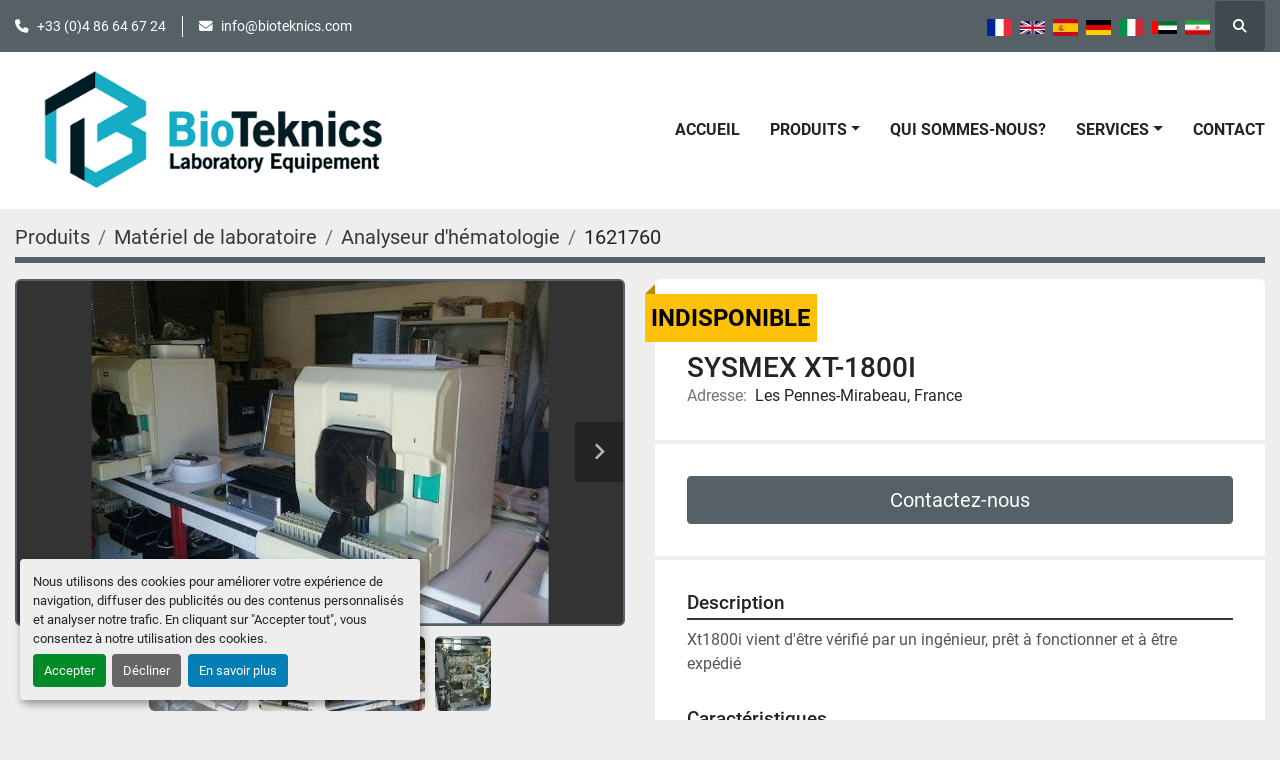

--- FILE ---
content_type: text/html; charset=utf-8
request_url: https://www.bioteknics.com/annonces/1105858-d-occasion-sysmex-xt-1800i
body_size: 49859
content:
<!DOCTYPE html><html id="mh" lang="fr"><head><title>D&#39;occasion SYSMEX XT-1800I à vendre à Les Pennes-Mirabeau, France</title><meta content="D&#39;occasion SYSMEX XT-1800I à vendre à Les Pennes-Mirabeau, France" property="title" /><meta content="text/html; charset=UTF-8" http-equiv="Content-Type" /><meta content="width=device-width, initial-scale=1.0" name="viewport" /><meta content="Xt1800i vient d&#39;être vérifié par un ingénieur, prêt à fonctionner et à être expédié. Expédition à partir de: France, Type d&#39;analyseur: fermé, Nombre de paramètres: 20, Taille de l&#39;échantillon, microlitre: 40-150, Débit, échantillons par heure: 160..." name="description" /><meta content="wss://system.machinio.com/cable" name="cable-url" /><meta content="Xt1800i vient d&#39;être vérifié par un ingénieur, prêt à fonctionner et à être expédié. Expédition à partir de: France, Type d&#39;analyseur: fermé, Nombre de paramètres: 20, Taille de l&#39;échantillon, microlitre: 40-150, Débit, échantillons par heure: 160..." property="og:description" /><meta content="D&#39;occasion SYSMEX XT-1800I à vendre à Les Pennes-Mirabeau, France" property="og:title" /><meta content="website" property="og:type" /><meta content="summary_large_image" property="twitter:card" /><meta content="D&#39;occasion SYSMEX XT-1800I à vendre à Les Pennes-Mirabeau, France" property="twitter:title" /><meta content="Xt1800i vient d&#39;être vérifié par un ingénieur, prêt à fonctionner et à être expédié. Expédition à partir de: France, Type d&#39;analyseur: fermé, Nombre de paramètres: 20, Taille de l&#39;échantillon, microlitre: 40-150, Débit, échantillons par heure: 160..." property="twitter:description" /><meta content="https://i.machineryhost.com/21798da52bd4cc45095bf64109bb952b/large-1621760.jpg" property="twitter:image" /><link href="https://i.machineryhost.com" rel="preconnect" /><link href="https://s3.amazonaws.com" rel="preconnect" /><meta content="https://i.machineryhost.com/21798da52bd4cc45095bf64109bb952b/large-1621760.jpg" property="og:image" /><meta content="noindex" name="robots" /><link rel="stylesheet" href="/styles/custom-f4db406f820927eb1aca46a343882c09.css" media="all" /><link rel="stylesheet" href="/packs/css/918-ca3a6288.css" media="all" />
<link rel="stylesheet" href="/packs/css/application-5f9e7bfe.css" media="all" /><link href="https://www.bioteknics.com/annonces/1105858-d-occasion-sysmex-xt-1800i" rel="canonical" /><meta content="https://www.bioteknics.com/annonces/1105858-d-occasion-sysmex-xt-1800i" property="og:url" /><link href="https://www.bioteknics.com/annonces/1105858-d-occasion-sysmex-xt-1800i" rel="alternate" hreflang="fr" /><link href="https://www.bioteknics.com/annonces/1105858-d-occasion-sysmex-xt-1800i" rel="alternate" hreflang="x-default" /><link href="https://www.bioteknics.com/en/listings/1105858-used-sysmex-xt-1800i" rel="alternate" hreflang="en" /><link href="https://www.bioteknics.com/es/anuncios/1105858-usado-sysmex-xt-1800i" rel="alternate" hreflang="es" /><link href="https://www.bioteknics.com/de/angebote/1105858-gebraucht-sysmex-xt-1800i" rel="alternate" hreflang="de" /><link rel="icon" type="image/x-icon" href="https://f.machineryhost.com/2cbac73f8a75c98f7851ee11f7137c28/favicon.png" /><link rel="apple-touch-icon" type="image/png" href="https://f.machineryhost.com/2cbac73f8a75c98f7851ee11f7137c28/favicon.png" /><script id="json-ld" type="application/ld+json">{"@context":"https://schema.org/","@type":"Product","name":"SYSMEX XT-1800I","description":"Xt1800i vient d'être vérifié par un ingénieur, prêt à fonctionner et à être expédié Expédition à partir de: France | Type d'analyseur: fermé | Nombre de paramètres: 20 | Taille de l'échantillon, microlitre: 40-150 | Débit, échantillons par heure: 160 | Type d'analyseur: Automatique | Types d'échantillons: Sang total | Temps de cycle (réaction), s: 22 | poids (kg): 59 | Dimensions hors tout, cm: 53x63x72","productID":1105858,"category":"Matériel de laboratoire","offers":{"@type":"Offer","url":"https://www.bioteknics.com/annonces/1105858-d-occasion-sysmex-xt-1800i","itemCondition":"https://schema.org/UsedCondition","availability":"http://schema.org/OutOfStock","seller":"BIOTEKNICS"},"brand":{"@type":"Brand","name":"SYSMEX"},"model":"XT-1800I","sku":"1621760","image":["https://i.machineryhost.com/21798da52bd4cc45095bf64109bb952b/large-1621760.jpg","https://i.machineryhost.com/9a488f501607a6952a4d75c1e46127fb/large-1621760_2.jpg","https://i.machineryhost.com/25fa0457e6b9d18cfc77ad09af4b16f3/large-1621760_3.jpg","https://i.machineryhost.com/911b1f70ef8901b170aefae947926ee4/large-1621760_4.jpg"]}</script><script id="json-ld" type="application/ld+json">{ "@context" : "https://schema.org", "@type" : "LocalBusiness", "name" : "BIOTEKNICS", "address" : "3 boulevard de la Capelane, 13170 LES PENNES MIRABEAU, France", "url" : "https://www.bioteknics.com", "image": "https://f.machineryhost.com/6eeaf5873932327f9e62a67b04f4c3eb/logo.png", "telephone" : "+33 (0)4 86 64 67 24"}</script></head><body class="body-s2529 body-xl-container"><code data-configs="{&quot;currency&quot;:&quot;eur&quot;,&quot;convert_prices&quot;:false,&quot;gdpr_compliance&quot;:true,&quot;currency_iso_code&quot;:false,&quot;show_webshop_stripe_invoice_checkout_hint&quot;:false,&quot;private_price_webshop&quot;:false,&quot;enable_listing_quantity&quot;:false,&quot;allow_offer&quot;:false,&quot;terms_of_sales_path&quot;:null,&quot;automated_locale&quot;:false,&quot;primary_language_code&quot;:&quot;fr&quot;,&quot;manual_languages&quot;:[&quot;fr&quot;,&quot;en&quot;,&quot;es&quot;,&quot;de&quot;],&quot;controller_name&quot;:&quot;listings&quot;,&quot;webshop_type&quot;:&quot;ecommerce&quot;,&quot;create_webshop_lead&quot;:null,&quot;display_cookies_consent&quot;:true,&quot;privacy_policy_page&quot;:null,&quot;contact_form_attach_files_limit&quot;:10,&quot;submit_order_button_text&quot;:null,&quot;shopping_cart_header_title&quot;:null,&quot;custom_newsletter_button_title&quot;:null,&quot;restrict_lead_submission_by_buyer_location&quot;:false}"></code><div class="page-wrapper"><div class="hidden-print header-layout"><header class="site-header power" id="site-header"><div class="site-header__top-bar bg-primary"><div class="container"><div class="row"><div class="col-12 d-flex flex-column flex-lg-row align-items-center justify-content-between"><div class="site-header__contacts d-flex flex-column flex-md-row align-items-center my-2 my-lg-0"><div class="phone d-flex position-relative site-header__contacts__item"><a class="contact-tracking phone notranslate" href="tel:+330486646724"> +33 (0)4 86 64 67 24</a></div><div class="email d-flex position-relative site-header__contacts__item"><a class="contact-tracking email notranslate" href="mailto:info@bioteknics.com"> info@bioteknics.com</a></div></div><div class="d-flex align-items-center mb-2 mb-lg-0 site-header__top-bar-right flex-column flex-md-row"><div class="site-header__languages-widget hidden-print mb-2 mb-md-0" id="site-header-languages-widget"><div class="google-translate google-translate-list d-flex"><a class="px-1" data-lang="fr" href="#"><img alt="fr" src="/packs/static/node_modules/svg-country-flags/svg/fr-8bbb4186383e665cc3ee.svg" /></a><a class="px-1" data-lang="en" href="#"><img alt="en-GB" src="/packs/static/node_modules/svg-country-flags/svg/gb-880efdae8333a77ffdf9.svg" /></a><a class="px-1" data-lang="es" href="#"><img alt="es" src="/packs/static/node_modules/svg-country-flags/svg/es-628f10fe057a86d47f75.svg" /></a><a class="px-1" data-lang="de" href="#"><img alt="de" src="/packs/static/node_modules/svg-country-flags/svg/de-cfbb0cf09f502653fe85.svg" /></a><a class="px-1" data-lang="it" href="#"><img alt="it" src="/packs/static/node_modules/svg-country-flags/svg/it-58e75cebaf765e503d29.svg" /></a><a class="px-1" data-lang="ar" href="#"><img alt="ar" src="/packs/static/node_modules/svg-country-flags/svg/ae-d2f94d449c3b6336bf09.svg" /></a><a class="px-1" data-lang="fa" href="#"><img alt="fa" src="/packs/static/node_modules/svg-country-flags/svg/ir-01c0a08ed6d03c6518ca.svg" /></a></div></div><a class="site-header__search-icon d-inline-flex align-items-center justify-content-center" href="/annonces" id="site-header-search-icon"><i class="fa fa-search"></i><span class="sr-only">Rechercher</span></a></div></div></div></div></div><div class="site-header__main-bar site-header__content"><div class="container"><div class="row"><div class="col-12 d-flex align-items-center justify-content-between"><div class="site-header__logo flex-shrink-0 d-flex align-items-center justify-content-center "><a class="" href="/"><img class="" alt="BIOTEKNICS" src="https://f.machineryhost.com/6eeaf5873932327f9e62a67b04f4c3eb/logo.png" /></a></div><nav class="primary-nav"><ul class="primary-nav__navbar"><li class="primary-nav__item home"><a class="primary-nav__link" href="/">Accueil</a></li><li class="primary-nav__item inventory"><div class="dropdown primary-nav__dropdown"><div aria-expanded="false" aria-haspopup="true" class="primary-nav__link dropdown-toggle" id="dropdownMenuButton" role="button"><a href="/annonces">Produits</a></div><div aria-labelledby="dropdownMenuButton" class="dropdown-menu primary-nav__dropdown-menu m-0"><div class="d-flex"><div class="primary-nav__link-block"><div class="primary-nav__link-block__item"><a class="dropdown-item  dropdown-children" href="/listes-d-equipement">Listes d&#39;équipement</a><div class="dropdown-item grandchildren w-100"><a class="dropdown-item" data-role="grandchildren-item" href="/listes-d-equipement/adn-reliee">ADN reliée</a><a class="dropdown-item" data-role="grandchildren-item" href="/listes-d-equipement/analyseur-de-chimie">Analyseur de chimie</a><a class="dropdown-item" data-role="grandchildren-item" href="/listes-d-equipement/analyseur-de-coagulation">Analyseur de coagulation</a><a class="dropdown-item" data-role="grandchildren-item" href="/listes-d-equipement/analyseur-de-gaz-de-sang">Analyseur de gaz de sang</a><a class="dropdown-item" data-role="grandchildren-item" href="/listes-d-equipement/analyseur-de-hematologie">Analyseur de hématologie</a><a class="dropdown-item" data-role="grandchildren-item" href="/listes-d-equipement/analyseur-de-sang">Analyseur de sang</a><a class="dropdown-item" data-role="grandchildren-item" href="/listes-d-equipement/analyseur-d-urine">Analyseur d&#39;urine</a><a class="dropdown-item" data-role="grandchildren-item" href="/listes-d-equipement/centrifugeuse">Centrifugeuse</a><a class="dropdown-item" data-role="grandchildren-item" href="/listes-d-equipement/chromatographe-en-phase-gazeuse">Chromatographe en phase gazeuse</a><a class="dropdown-item" data-role="grandchildren-item" href="/listes-d-equipement/cycler-thermique">Cycler thermique</a><a class="dropdown-item" data-role="grandchildren-item" href="/listes-d-equipement/extracteur-d-adn">Extracteur d&#39;ADN</a><a class="dropdown-item" data-role="grandchildren-item" href="/listes-d-equipement/hemoglobinometer">Hemoglobinometer</a><a class="dropdown-item" data-role="grandchildren-item" href="/listes-d-equipement/immunologie">Immunologie</a><a class="dropdown-item" data-role="grandchildren-item" href="/listes-d-equipement/incubateur">Incubateur</a><a class="dropdown-item" data-role="grandchildren-item" href="/listes-d-equipement/laboratoire-analytique">Laboratoire analytique</a><a class="dropdown-item" data-role="grandchildren-item" href="/listes-d-equipement/laboratoire-clinique">Laboratoire clinique</a><a class="dropdown-item" data-role="grandchildren-item" href="/listes-d-equipement/laboratoire-general">Laboratoire - général</a><a class="dropdown-item" data-role="grandchildren-item" href="/listes-d-equipement/manipulation-liquide">Manipulation liquide</a><a class="dropdown-item" data-role="grandchildren-item" href="/listes-d-equipement/microbiologie">Microbiologie</a><a class="dropdown-item" data-role="grandchildren-item" href="/listes-d-equipement/spectrophotometre">Spectrophotomètre</a><a class="dropdown-item" data-role="grandchildren-item" href="/listes-d-equipement/unite-d-electrophorese">Unité d&#39;électrophorèse</a></div></div><div class="primary-nav__link-block__item"><a class="dropdown-item  dropdown-children" href="/listes-de-pieces">Listes de pièces</a><div class="dropdown-item grandchildren w-100"><a class="dropdown-item" data-role="grandchildren-item" href="/listes-de-pieces/analyseur-de-chimie">Analyseur de chimie</a><a class="dropdown-item" data-role="grandchildren-item" href="/listes-de-pieces/laboratoire-clinique">Laboratoire clinique</a></div></div><hr /><a class="dropdown-item view-all" href="/categories">Afficher tout</a></div></div></div></div></li><li class="primary-nav__item"><a class="primary-nav__link" href="/pages/qui-sommes-nous">Qui sommes-nous?</a></li><li class="primary-nav__item"><div class="dropdown primary-nav__dropdown"><div aria-expanded="false" aria-haspopup="true" class="primary-nav__link dropdown-toggle" id="pagesMenuButton9428" role="button"><a href="/pages/services">Services</a></div><div aria-labelledby="pagesMenuButton9428" class="dropdown-menu primary-nav__dropdown-menu m-0"><div class="d-flex"><div class="primary-nav__link-block"><a class="dropdown-item" href="/pages/logistique">Logistique</a><a class="dropdown-item" href="/pages/achats">Achats</a></div></div></div></div></li><li class="primary-nav__item"><a class="primary-nav__link" href="/pages/contact">Contact</a></li></ul></nav><div class="hamburger-wrapper d-flex d-lg-none align-items-center" data-role="hamburger-menu"><button aria-label="Menu" class="hamburger hamburger--spin d-flex align-items-center" type="button"><div class="hamburger-box"><div class="hamburger-inner"></div></div></button><h5 class="ml-2 mb-0">Menu</h5></div></div></div></div></div></header></div><div class="page-layout" id="page-layout"><div class="page-inner" id="page-inner"><div class="listing-show default" data-listing-id="1105858" role="main"><div class="container"><div class="index-header__outer row mt-2"><div class="index-header col-12"><div class="index-header__inner"><nav aria-label="breadcrumb" class="py-2"><ol class="breadcrumb" itemscope="" itemtype="http://schema.org/BreadcrumbList"><li class="breadcrumb-item" itemid="/annonces" itemprop="itemListElement" itemscope="" itemtype="http://schema.org/ListItem"><meta content="1" itemprop="position" /><a itemprop="item" itemtype="http://schema.org/Thing" itemid="/annonces" itemscope="itemscope" aria-label="Produits" href="/annonces"><span itemprop="name">Produits</span></a></li><li class="breadcrumb-item" itemid="/materiel-de-laboratoire" itemprop="itemListElement" itemscope="" itemtype="http://schema.org/ListItem"><meta content="2" itemprop="position" /><a itemprop="item" itemtype="http://schema.org/Thing" itemid="/materiel-de-laboratoire" itemscope="itemscope" aria-label="Matériel de laboratoire" href="/materiel-de-laboratoire"><span itemprop="name">Matériel de laboratoire</span></a></li><li class="breadcrumb-item" itemid="/materiel-de-laboratoire/analyseur-d-hematologie" itemprop="itemListElement" itemscope="" itemtype="http://schema.org/ListItem"><meta content="3" itemprop="position" /><a itemprop="item" itemtype="http://schema.org/Thing" itemid="/materiel-de-laboratoire/analyseur-d-hematologie" itemscope="itemscope" aria-label="Analyseur d&#39;hématologie" href="/materiel-de-laboratoire/analyseur-d-hematologie"><span itemprop="name">Analyseur d&#39;hématologie</span></a></li><li class="breadcrumb-item active" itemid="/annonces/1105858-d-occasion-sysmex-xt-1800i" itemprop="itemListElement" itemscope="" itemtype="http://schema.org/ListItem"><meta content="4" itemprop="position" /><meta content="/annonces/1105858-d-occasion-sysmex-xt-1800i" itemid="/annonces/1105858-d-occasion-sysmex-xt-1800i" itemprop="item" itemscope="" itemtype="http://schema.org/Thing" /><span content="SYSMEX XT-1800I" itemprop="name">1621760</span></li></ol></nav></div></div></div><div class="pb-5"><div class="row"><div class="col-sm-12 col-lg-6"><div class="d-md-none bg-white rounded-top p-4 mb-3"><h3 class="show-info__title default-listing-title m-0"><span class="notranslate">SYSMEX XT-1800I</span></h3></div><div class="sticky-gallery"><div class="gallery w-100" id="gallery"><div class="gallery__item overflow-hidden gallery__item--16-9 object-fit--auto"><div class="gallery__nav gallery__nav--prev"><i class="fa-sharp fa-solid fa-angle-left"></i></div><div class="gallery__nav gallery__nav--next"><i class="fa-sharp fa-solid fa-angle-right"></i></div><img alt="D&#39;occasion SYSMEX XT-1800I" data-index="-1" class="gallery-image" data-image-index="-1" fetchpriority="high" itemprop="image" src="https://i.machineryhost.com/21798da52bd4cc45095bf64109bb952b/large-1621760.jpg" /></div><ul class="gallery__thumbnail-container list-unstyled d-none d-md-flex"><li class="gallery__thumbnail current position-relative d-flex align-items-center justify-content-center" data-index="-1" data-muted="" data-type="img"><img alt="D&#39;occasion SYSMEX XT-1800I" src="https://i.machineryhost.com/21798da52bd4cc45095bf64109bb952b/large-1621760.jpg" /></li><li class="gallery__thumbnail position-relative d-flex align-items-center justify-content-center" data-index="0" data-src="https://i.machineryhost.com/9a488f501607a6952a4d75c1e46127fb/large-1621760_2.jpg" data-type="img"><img alt="D&#39;occasion SYSMEX XT-1800I" class="gallery-image lazy" data-image-index="0" data-src="https://i.machineryhost.com/9a488f501607a6952a4d75c1e46127fb/large-1621760_2.jpg" data-start-index="0" itemprop="image" src="/packs/static/listings/images/loader-9a117e7790fe3298f22b.gif" /></li><li class="gallery__thumbnail position-relative d-flex align-items-center justify-content-center" data-index="1" data-src="https://i.machineryhost.com/25fa0457e6b9d18cfc77ad09af4b16f3/large-1621760_3.jpg" data-type="img"><img alt="D&#39;occasion SYSMEX XT-1800I" class="gallery-image lazy" data-image-index="1" data-src="https://i.machineryhost.com/25fa0457e6b9d18cfc77ad09af4b16f3/large-1621760_3.jpg" itemprop="image" src="/packs/static/listings/images/loader-9a117e7790fe3298f22b.gif" /></li><li class="gallery__thumbnail position-relative d-flex align-items-center justify-content-center" data-index="2" data-src="https://i.machineryhost.com/911b1f70ef8901b170aefae947926ee4/large-1621760_4.jpg" data-type="img"><img alt="D&#39;occasion SYSMEX XT-1800I" class="gallery-image lazy" data-image-index="2" data-src="https://i.machineryhost.com/911b1f70ef8901b170aefae947926ee4/large-1621760_4.jpg" itemprop="image" src="/packs/static/listings/images/loader-9a117e7790fe3298f22b.gif" /></li></ul></div><div class="utility-button__wrapper utility-button__wrapper--show d-print-none"><button aria-label="Share via Email" class="btn email-button" data-email-lang="fr" data-listing-id="1105858" id="js-email"><i aria-hidden="true" class="fa-sharp fa-solid fa-envelope"></i><span class="ml-2">Partager par email</span></button><button aria-label="Print Listing" class="btn print-button" data-role="js-print"><i class="fa-sharp fa-solid fa-print"></i><span class="ml-2">Imprimez votre listing</span></button><div class="btn-group share-group"><button aria-label="Share" class="btn share-button" data-title="SYSMEX XT-1800I" data-url="https://www.bioteknics.com/listings/1105858-d-occasion-sysmex-xt-1800i" id="listing-social-share-button"><i aria-hidden="true" class="fa-sharp fa-solid fa-share-nodes"></i><span class="ml-2">Partagez</span></button></div></div></div></div><div class="col-12 col-lg-6"><div class="show-info position-relative has-badge"><div class="show-info__header d-flex flex-column gap-16"><div class="sold-badge">Indisponible</div><h1 class="show-info__title default-listing-title d-none d-md-block mb-0"><span class="notranslate">SYSMEX XT-1800I</span></h1><div class="d-flex justify-content-between"><div class="d-flex flex-column"></div></div><p class="show-info__location mb-2"><span class="text-muted mr-2">Adresse:</span>Les Pennes-Mirabeau, France</p></div><div class="show-info__contact-details"><button class="contact-seller-button js-contact-btn btn btn-lg btn-block btn-primary hidden-print" data-listing-id="1105858" data-role="wanted_listing">Contactez-nous</button></div><div class="show-info__description"><h3 class="show-info__section-heading">Description</h3><div class="show-info__section-text ql-editor p-0 overflow-hidden">Xt1800i vient d'être vérifié par un ingénieur, prêt à fonctionner et à être expédié</div><div class="show-info__description-toggle__wrapper hidden-print"><a class="show-info__description-toggle description-toggle btn px-0" href="#" id="description-toggle">Tout afficher</a></div></div><div class="show-info__specifications text-xs"><h3 class="show-info__section-heading d-flex justify-content-between align-items-end">Caractéristiques</h3><table class="w-100 table-xs-fixed"><tbody><tr><td>Fabricant</td><td class="text-xs-ellipsis notranslate">SYSMEX</td></tr><tr><td>Modèle</td><td class="text-xs-ellipsis notranslate">XT-1800I</td></tr><tr><td>Condition</td><td class="text-xs-ellipsis"><link itemprop="itemCondition" href="http://schema.org/UsedCondition" />D&#39;occasion</td></tr><tr><td>Numéro de stock</td><td class="text-xs-ellipsis notranslate">1621760</td></tr><tr><td>Expédition à partir de</td><td class="text-break">France</td></tr><tr><td>Type d&#39;analyseur</td><td class="text-break">fermé</td></tr><tr><td>Nombre de paramètres</td><td class="text-break">20</td></tr><tr><td>Taille de l&#39;échantillon, microlitre</td><td class="text-break">40-150</td></tr><tr><td>Débit, échantillons par heure</td><td class="text-break">160</td></tr><tr><td>Type d&#39;analyseur</td><td class="text-break">Automatique</td></tr><tr><td>Types d&#39;échantillons</td><td class="text-break">Sang total</td></tr><tr><td>Temps de cycle (réaction), s</td><td class="text-break">22</td></tr><tr><td>poids (kg)</td><td class="text-break">59</td></tr><tr><td>Dimensions hors tout, cm</td><td class="text-break">53x63x72</td></tr></tbody></table></div></div></div></div></div></div></div></div><footer class="site-footer mrc" id="site-footer"><div class="container"><div class="row"><div class="col-12 col-lg-3 col-md-6 mb-4 mb-lg-0"><h4 class="mb-3">Contactez-nous</h4><div class="site-footer__contacts"><div class="phone d-flex flex-column align-items-start site-footer__contacts__item with-text no_icon"><span class="contact-text text mr-1">Téléphone:</span><a class="contact-tracking phone notranslate" href="tel:+330486646724"> +33 (0)4 86 64 67 24</a></div><div class="email d-flex flex-column align-items-start site-footer__contacts__item with-text no_icon"><span class="contact-text text mr-1">Adresse e-mail:</span><a class="contact-tracking email notranslate" href="mailto:info@bioteknics.com"> info@bioteknics.com</a></div></div></div><div class="col-12 col-lg-3 col-md-6 mb-4 mb-lg-0"><h4 class="mb-3">Nous trouver</h4><div class="site-footer__contacts"><div class="site-footer__contacts__item address d-flex flex-column align-items-start no_icon"><a class="notranslate w-100" href="https://www.google.com/maps/search/3 boulevard de la Capelane, 13170 LES PENNES MIRABEAU, France" target="_blank"><span>3 boulevard de la Capelane</span><br /><span>13170 LES PENNES MIRABEAU, France</span></a></div></div></div><div class="col-12 col-xl-4 col-lg-6 mb-4 mb-lg-0"><div class="site-footer__description">Qui sommes-nous?</div>

<div class="site-footer__description">Nous sommes spécialisé dans le commerce d’équipements médicales d'occasion (biochimie, hématologie, coagulation, immunologie). plus de détails</div></div><div class="col-12 d-flex d-lg-none d-xl-flex col-xl-3"><svg class="site-footer__svg-map" width="100%" height="100%" viewBox="0 0 1000 563" version="1.1" xmlns="http://www.w3.org/2000/svg" xmlns:xlink="http://www.w3.org/1999/xlink" xml:space="preserve" xmlns:serif="http://www.serif.com/" style="fill-rule:evenodd;clip-rule:evenodd;stroke-linejoin:round;stroke-miterlimit:2;"><g transform="matrix(1.74146,0,0,1.74146,-0.101005,-1.17025)"><path d="M3.8,60.362C1.732,60.362 0.058,62.038 0.058,64.104C0.058,66.171 1.732,67.847 3.8,67.847C5.866,67.847 7.542,66.171 7.542,64.104C7.542,62.038 5.866,60.362 3.8,60.362ZM3.8,77.417C1.732,77.417 0.058,79.093 0.058,81.159C0.058,83.225 1.732,84.901 3.8,84.901C5.866,84.901 7.542,83.225 7.542,81.159C7.542,79.093 5.866,77.417 3.8,77.417ZM3.8,102.998C1.732,102.998 0.058,104.674 0.058,106.741C0.058,108.807 1.732,110.482 3.8,110.482C5.866,110.482 7.542,108.807 7.542,106.741C7.542,104.674 5.866,102.998 3.8,102.998ZM12.259,51.835C10.192,51.835 8.517,53.511 8.517,55.577C8.517,57.644 10.192,59.319 12.259,59.319C14.325,59.319 16.001,57.644 16.001,55.577C16.001,53.511 14.325,51.835 12.259,51.835ZM12.259,60.362C10.192,60.362 8.517,62.038 8.517,64.104C8.517,66.171 10.192,67.847 12.259,67.847C14.325,67.847 16.001,66.171 16.001,64.104C16.001,62.038 14.325,60.362 12.259,60.362ZM12.259,68.89C10.192,68.89 8.517,70.565 8.517,72.632C8.517,74.698 10.192,76.373 12.259,76.373C14.325,76.373 16.001,74.698 16.001,72.632C16.001,70.565 14.325,68.89 12.259,68.89ZM12.259,77.417C10.192,77.417 8.517,79.093 8.517,81.159C8.517,83.225 10.192,84.901 12.259,84.901C14.325,84.901 16.001,83.225 16.001,81.159C16.001,79.093 14.325,77.417 12.259,77.417ZM12.259,85.944C10.192,85.944 8.517,87.62 8.517,89.686C8.517,91.752 10.192,93.428 12.259,93.428C14.325,93.428 16.001,91.752 16.001,89.686C16.001,87.62 14.325,85.944 12.259,85.944ZM12.259,94.471C10.192,94.471 8.517,96.147 8.517,98.213C8.517,100.28 10.192,101.956 12.259,101.956C14.325,101.956 16.001,100.28 16.001,98.213C16.001,96.147 14.325,94.471 12.259,94.471ZM12.259,162.689C10.192,162.689 8.517,164.365 8.517,166.431C8.517,168.498 10.192,170.173 12.259,170.173C14.325,170.173 16.001,168.498 16.001,166.431C16.001,164.365 14.325,162.689 12.259,162.689ZM20.718,51.835C18.651,51.835 16.976,53.511 16.976,55.577C16.976,57.644 18.651,59.319 20.718,59.319C22.784,59.319 24.46,57.644 24.46,55.577C24.46,53.511 22.784,51.835 20.718,51.835ZM20.718,60.362C18.651,60.362 16.976,62.038 16.976,64.104C16.976,66.171 18.651,67.847 20.718,67.847C22.784,67.847 24.46,66.171 24.46,64.104C24.46,62.038 22.784,60.362 20.718,60.362ZM20.718,68.89C18.651,68.89 16.976,70.565 16.976,72.632C16.976,74.698 18.651,76.373 20.718,76.373C22.784,76.373 24.46,74.698 24.46,72.632C24.46,70.565 22.784,68.89 20.718,68.89ZM20.718,77.417C18.651,77.417 16.976,79.093 16.976,81.159C16.976,83.225 18.651,84.901 20.718,84.901C22.784,84.901 24.46,83.225 24.46,81.159C24.46,79.093 22.784,77.417 20.718,77.417ZM20.718,85.944C18.651,85.944 16.976,87.62 16.976,89.686C16.976,91.752 18.651,93.428 20.718,93.428C22.784,93.428 24.46,91.752 24.46,89.686C24.46,87.62 22.784,85.944 20.718,85.944ZM20.718,162.689C18.651,162.689 16.976,164.365 16.976,166.431C16.976,168.498 18.651,170.173 20.718,170.173C22.784,170.173 24.46,168.498 24.46,166.431C24.46,164.365 22.784,162.689 20.718,162.689ZM29.177,51.835C27.11,51.835 25.435,53.511 25.435,55.577C25.435,57.644 27.11,59.319 29.177,59.319C31.243,59.319 32.919,57.644 32.919,55.577C32.919,53.511 31.243,51.835 29.177,51.835ZM29.177,60.362C27.11,60.362 25.435,62.038 25.435,64.104C25.435,66.171 27.11,67.847 29.177,67.847C31.243,67.847 32.919,66.171 32.919,64.104C32.919,62.038 31.243,60.362 29.177,60.362ZM29.177,68.89C27.11,68.89 25.435,70.565 25.435,72.632C25.435,74.698 27.11,76.373 29.177,76.373C31.243,76.373 32.919,74.698 32.919,72.632C32.919,70.565 31.243,68.89 29.177,68.89ZM29.177,77.417C27.11,77.417 25.435,79.093 25.435,81.159C25.435,83.225 27.11,84.901 29.177,84.901C31.243,84.901 32.919,83.225 32.919,81.159C32.919,79.093 31.243,77.417 29.177,77.417ZM29.177,85.944C27.11,85.944 25.435,87.62 25.435,89.686C25.435,91.752 27.11,93.428 29.177,93.428C31.243,93.428 32.919,91.752 32.919,89.686C32.919,87.62 31.243,85.944 29.177,85.944ZM37.636,51.835C35.569,51.835 33.894,53.511 33.894,55.577C33.894,57.644 35.569,59.319 37.636,59.319C39.702,59.319 41.378,57.644 41.378,55.577C41.378,53.511 39.702,51.835 37.636,51.835ZM37.636,60.362C35.569,60.362 33.894,62.038 33.894,64.104C33.894,66.171 35.569,67.847 37.636,67.847C39.702,67.847 41.378,66.171 41.378,64.104C41.378,62.038 39.702,60.362 37.636,60.362ZM37.636,68.89C35.569,68.89 33.894,70.565 33.894,72.632C33.894,74.698 35.569,76.373 37.636,76.373C39.702,76.373 41.378,74.698 41.378,72.632C41.378,70.565 39.702,68.89 37.636,68.89ZM37.636,77.417C35.569,77.417 33.894,79.093 33.894,81.159C33.894,83.225 35.569,84.901 37.636,84.901C39.702,84.901 41.378,83.225 41.378,81.159C41.378,79.093 39.702,77.417 37.636,77.417ZM46.095,51.835C44.027,51.835 42.353,53.511 42.353,55.577C42.353,57.644 44.027,59.319 46.095,59.319C48.161,59.319 49.836,57.644 49.836,55.577C49.836,53.511 48.161,51.835 46.095,51.835ZM46.095,60.362C44.027,60.362 42.353,62.038 42.353,64.104C42.353,66.171 44.027,67.847 46.095,67.847C48.161,67.847 49.836,66.171 49.836,64.104C49.836,62.038 48.161,60.362 46.095,60.362ZM46.095,68.89C44.027,68.89 42.353,70.565 42.353,72.632C42.353,74.698 44.027,76.373 46.095,76.373C48.161,76.373 49.836,74.698 49.836,72.632C49.836,70.565 48.161,68.89 46.095,68.89ZM46.095,77.417C44.027,77.417 42.353,79.093 42.353,81.159C42.353,83.225 44.027,84.901 46.095,84.901C48.161,84.901 49.836,83.225 49.836,81.159C49.836,79.093 48.161,77.417 46.095,77.417ZM54.554,51.835C52.487,51.835 50.812,53.511 50.812,55.577C50.812,57.644 52.487,59.319 54.554,59.319C56.62,59.319 58.296,57.644 58.296,55.577C58.296,53.511 56.62,51.835 54.554,51.835ZM54.554,60.362C52.487,60.362 50.812,62.038 50.812,64.104C50.812,66.171 52.487,67.847 54.554,67.847C56.62,67.847 58.296,66.171 58.296,64.104C58.296,62.038 56.62,60.362 54.554,60.362ZM54.554,68.89C52.487,68.89 50.812,70.565 50.812,72.632C50.812,74.698 52.487,76.373 54.554,76.373C56.62,76.373 58.296,74.698 58.296,72.632C58.296,70.565 56.62,68.89 54.554,68.89ZM54.554,77.417C52.487,77.417 50.812,79.093 50.812,81.159C50.812,83.225 52.487,84.901 54.554,84.901C56.62,84.901 58.296,83.225 58.296,81.159C58.296,79.093 56.62,77.417 54.554,77.417ZM54.554,85.944C52.487,85.944 50.812,87.62 50.812,89.686C50.812,91.752 52.487,93.428 54.554,93.428C56.62,93.428 58.296,91.752 58.296,89.686C58.296,87.62 56.62,85.944 54.554,85.944ZM54.554,94.471C52.487,94.471 50.812,96.147 50.812,98.213C50.812,100.28 52.487,101.956 54.554,101.956C56.62,101.956 58.296,100.28 58.296,98.213C58.296,96.147 56.62,94.471 54.554,94.471ZM63.013,51.835C60.945,51.835 59.271,53.511 59.271,55.577C59.271,57.644 60.945,59.319 63.013,59.319C65.079,59.319 66.754,57.644 66.754,55.577C66.754,53.511 65.079,51.835 63.013,51.835ZM63.013,60.362C60.945,60.362 59.271,62.038 59.271,64.104C59.271,66.171 60.945,67.847 63.013,67.847C65.079,67.847 66.754,66.171 66.754,64.104C66.754,62.038 65.079,60.362 63.013,60.362ZM63.013,68.89C60.945,68.89 59.271,70.565 59.271,72.632C59.271,74.698 60.945,76.373 63.013,76.373C65.079,76.373 66.754,74.698 66.754,72.632C66.754,70.565 65.079,68.89 63.013,68.89ZM63.013,77.417C60.945,77.417 59.271,79.093 59.271,81.159C59.271,83.225 60.945,84.901 63.013,84.901C65.079,84.901 66.754,83.225 66.754,81.159C66.754,79.093 65.079,77.417 63.013,77.417ZM63.013,85.944C60.945,85.944 59.271,87.62 59.271,89.686C59.271,91.752 60.945,93.428 63.013,93.428C65.079,93.428 66.754,91.752 66.754,89.686C66.754,87.62 65.079,85.944 63.013,85.944ZM63.013,94.471C60.945,94.471 59.271,96.147 59.271,98.213C59.271,100.28 60.945,101.956 63.013,101.956C65.079,101.956 66.754,100.28 66.754,98.213C66.754,96.147 65.079,94.471 63.013,94.471ZM63.013,102.998C60.945,102.998 59.271,104.674 59.271,106.741C59.271,108.807 60.945,110.482 63.013,110.482C65.079,110.482 66.754,108.807 66.754,106.741C66.754,104.674 65.079,102.998 63.013,102.998ZM71.472,43.308C69.405,43.308 67.73,44.984 67.73,47.05C67.73,49.116 69.405,50.792 71.472,50.792C73.538,50.792 75.213,49.116 75.213,47.05C75.213,44.984 73.538,43.308 71.472,43.308ZM71.472,51.835C69.405,51.835 67.73,53.511 67.73,55.577C67.73,57.644 69.405,59.319 71.472,59.319C73.538,59.319 75.213,57.644 75.213,55.577C75.213,53.511 73.538,51.835 71.472,51.835ZM71.472,60.362C69.405,60.362 67.73,62.038 67.73,64.104C67.73,66.171 69.405,67.847 71.472,67.847C73.538,67.847 75.213,66.171 75.213,64.104C75.213,62.038 73.538,60.362 71.472,60.362ZM71.472,68.89C69.405,68.89 67.73,70.565 67.73,72.632C67.73,74.698 69.405,76.373 71.472,76.373C73.538,76.373 75.213,74.698 75.213,72.632C75.213,70.565 73.538,68.89 71.472,68.89ZM71.472,77.417C69.405,77.417 67.73,79.093 67.73,81.159C67.73,83.225 69.405,84.901 71.472,84.901C73.538,84.901 75.213,83.225 75.213,81.159C75.213,79.093 73.538,77.417 71.472,77.417ZM71.472,85.944C69.405,85.944 67.73,87.62 67.73,89.686C67.73,91.752 69.405,93.428 71.472,93.428C73.538,93.428 75.213,91.752 75.213,89.686C75.213,87.62 73.538,85.944 71.472,85.944ZM71.472,94.471C69.405,94.471 67.73,96.147 67.73,98.213C67.73,100.28 69.405,101.956 71.472,101.956C73.538,101.956 75.213,100.28 75.213,98.213C75.213,96.147 73.538,94.471 71.472,94.471ZM71.472,102.998C69.405,102.998 67.73,104.674 67.73,106.741C67.73,108.807 69.405,110.482 71.472,110.482C73.538,110.482 75.213,108.807 75.213,106.741C75.213,104.674 73.538,102.998 71.472,102.998ZM71.472,111.526C69.405,111.526 67.73,113.202 67.73,115.268C67.73,117.334 69.405,119.01 71.472,119.01C73.538,119.01 75.213,117.334 75.213,115.268C75.213,113.202 73.538,111.526 71.472,111.526ZM71.472,120.053C69.405,120.053 67.73,121.728 67.73,123.795C67.73,125.861 69.405,127.537 71.472,127.537C73.538,127.537 75.213,125.861 75.213,123.795C75.213,121.728 73.538,120.053 71.472,120.053ZM71.472,128.58C69.405,128.58 67.73,130.256 67.73,132.322C67.73,134.389 69.405,136.064 71.472,136.064C73.538,136.064 75.213,134.389 75.213,132.322C75.213,130.256 73.538,128.58 71.472,128.58ZM79.931,34.781C77.863,34.781 76.189,36.457 76.189,38.523C76.189,40.589 77.863,42.265 79.931,42.265C81.997,42.265 83.672,40.589 83.672,38.523C83.672,36.457 81.997,34.781 79.931,34.781ZM79.931,43.308C77.863,43.308 76.189,44.984 76.189,47.05C76.189,49.116 77.863,50.792 79.931,50.792C81.997,50.792 83.672,49.116 83.672,47.05C83.672,44.984 81.997,43.308 79.931,43.308ZM79.931,51.835C77.863,51.835 76.189,53.511 76.189,55.577C76.189,57.644 77.863,59.319 79.931,59.319C81.997,59.319 83.672,57.644 83.672,55.577C83.672,53.511 81.997,51.835 79.931,51.835ZM79.931,60.362C77.863,60.362 76.189,62.038 76.189,64.104C76.189,66.171 77.863,67.847 79.931,67.847C81.997,67.847 83.672,66.171 83.672,64.104C83.672,62.038 81.997,60.362 79.931,60.362ZM79.931,68.89C77.863,68.89 76.189,70.565 76.189,72.632C76.189,74.698 77.863,76.373 79.931,76.373C81.997,76.373 83.672,74.698 83.672,72.632C83.672,70.565 81.997,68.89 79.931,68.89ZM79.931,77.417C77.863,77.417 76.189,79.093 76.189,81.159C76.189,83.225 77.863,84.901 79.931,84.901C81.997,84.901 83.672,83.225 83.672,81.159C83.672,79.093 81.997,77.417 79.931,77.417ZM79.931,85.944C77.863,85.944 76.189,87.62 76.189,89.686C76.189,91.752 77.863,93.428 79.931,93.428C81.997,93.428 83.672,91.752 83.672,89.686C83.672,87.62 81.997,85.944 79.931,85.944ZM79.931,94.471C77.863,94.471 76.189,96.147 76.189,98.213C76.189,100.28 77.863,101.956 79.931,101.956C81.997,101.956 83.672,100.28 83.672,98.213C83.672,96.147 81.997,94.471 79.931,94.471ZM79.931,102.998C77.863,102.998 76.189,104.674 76.189,106.741C76.189,108.807 77.863,110.482 79.931,110.482C81.997,110.482 83.672,108.807 83.672,106.741C83.672,104.674 81.997,102.998 79.931,102.998ZM79.931,111.526C77.863,111.526 76.189,113.202 76.189,115.268C76.189,117.334 77.863,119.01 79.931,119.01C81.997,119.01 83.672,117.334 83.672,115.268C83.672,113.202 81.997,111.526 79.931,111.526ZM79.931,120.053C77.863,120.053 76.189,121.728 76.189,123.795C76.189,125.861 77.863,127.537 79.931,127.537C81.997,127.537 83.672,125.861 83.672,123.795C83.672,121.728 81.997,120.053 79.931,120.053ZM79.931,128.58C77.863,128.58 76.189,130.256 76.189,132.322C76.189,134.389 77.863,136.064 79.931,136.064C81.997,136.064 83.672,134.389 83.672,132.322C83.672,130.256 81.997,128.58 79.931,128.58ZM79.931,137.107C77.863,137.107 76.189,138.783 76.189,140.85C76.189,142.916 77.863,144.591 79.931,144.591C81.997,144.591 83.672,142.916 83.672,140.85C83.672,138.783 81.997,137.107 79.931,137.107ZM88.39,26.253C86.322,26.253 84.647,27.929 84.647,29.996C84.647,32.062 86.322,33.738 88.39,33.738C90.455,33.738 92.131,32.062 92.131,29.996C92.131,27.929 90.455,26.253 88.39,26.253ZM88.39,34.781C86.322,34.781 84.647,36.457 84.647,38.523C84.647,40.589 86.322,42.265 88.39,42.265C90.455,42.265 92.131,40.589 92.131,38.523C92.131,36.457 90.455,34.781 88.39,34.781ZM88.39,43.308C86.322,43.308 84.647,44.984 84.647,47.05C84.647,49.116 86.322,50.792 88.39,50.792C90.455,50.792 92.131,49.116 92.131,47.05C92.131,44.984 90.455,43.308 88.39,43.308ZM88.39,51.835C86.322,51.835 84.647,53.511 84.647,55.577C84.647,57.644 86.322,59.319 88.39,59.319C90.455,59.319 92.131,57.644 92.131,55.577C92.131,53.511 90.455,51.835 88.39,51.835ZM88.39,60.362C86.322,60.362 84.647,62.038 84.647,64.104C84.647,66.171 86.322,67.847 88.39,67.847C90.455,67.847 92.131,66.171 92.131,64.104C92.131,62.038 90.455,60.362 88.39,60.362ZM88.39,68.89C86.322,68.89 84.647,70.565 84.647,72.632C84.647,74.698 86.322,76.373 88.39,76.373C90.455,76.373 92.131,74.698 92.131,72.632C92.131,70.565 90.455,68.89 88.39,68.89ZM88.39,77.417C86.322,77.417 84.647,79.093 84.647,81.159C84.647,83.225 86.322,84.901 88.39,84.901C90.455,84.901 92.131,83.225 92.131,81.159C92.131,79.093 90.455,77.417 88.39,77.417ZM88.39,85.944C86.322,85.944 84.647,87.62 84.647,89.686C84.647,91.752 86.322,93.428 88.39,93.428C90.455,93.428 92.131,91.752 92.131,89.686C92.131,87.62 90.455,85.944 88.39,85.944ZM88.39,94.471C86.322,94.471 84.647,96.147 84.647,98.213C84.647,100.28 86.322,101.956 88.39,101.956C90.455,101.956 92.131,100.28 92.131,98.213C92.131,96.147 90.455,94.471 88.39,94.471ZM88.39,102.998C86.322,102.998 84.647,104.674 84.647,106.741C84.647,108.807 86.322,110.482 88.39,110.482C90.455,110.482 92.131,108.807 92.131,106.741C92.131,104.674 90.455,102.998 88.39,102.998ZM88.39,111.526C86.322,111.526 84.647,113.202 84.647,115.268C84.647,117.334 86.322,119.01 88.39,119.01C90.455,119.01 92.131,117.334 92.131,115.268C92.131,113.202 90.455,111.526 88.39,111.526ZM88.39,120.053C86.322,120.053 84.647,121.728 84.647,123.795C84.647,125.861 86.322,127.537 88.39,127.537C90.455,127.537 92.131,125.861 92.131,123.795C92.131,121.728 90.455,120.053 88.39,120.053ZM88.39,128.58C86.322,128.58 84.647,130.256 84.647,132.322C84.647,134.389 86.322,136.064 88.39,136.064C90.455,136.064 92.131,134.389 92.131,132.322C92.131,130.256 90.455,128.58 88.39,128.58ZM88.39,137.107C86.322,137.107 84.647,138.783 84.647,140.85C84.647,142.916 86.322,144.591 88.39,144.591C90.455,144.591 92.131,142.916 92.131,140.85C92.131,138.783 90.455,137.107 88.39,137.107ZM88.39,145.635C86.322,145.635 84.647,147.31 84.647,149.376C84.647,151.443 86.322,153.119 88.39,153.119C90.455,153.119 92.131,151.443 92.131,149.376C92.131,147.31 90.455,145.635 88.39,145.635ZM88.39,154.162C86.322,154.162 84.647,155.837 84.647,157.904C84.647,159.97 86.322,161.646 88.39,161.646C90.455,161.646 92.131,159.97 92.131,157.904C92.131,155.837 90.455,154.162 88.39,154.162ZM96.848,26.253C94.781,26.253 93.106,27.929 93.106,29.996C93.106,32.062 94.781,33.738 96.848,33.738C98.915,33.738 100.59,32.062 100.59,29.996C100.59,27.929 98.915,26.253 96.848,26.253ZM96.848,43.308C94.781,43.308 93.106,44.984 93.106,47.05C93.106,49.116 94.781,50.792 96.848,50.792C98.915,50.792 100.59,49.116 100.59,47.05C100.59,44.984 98.915,43.308 96.848,43.308ZM96.848,51.835C94.781,51.835 93.106,53.511 93.106,55.577C93.106,57.644 94.781,59.319 96.848,59.319C98.915,59.319 100.59,57.644 100.59,55.577C100.59,53.511 98.915,51.835 96.848,51.835ZM96.848,60.362C94.781,60.362 93.106,62.038 93.106,64.104C93.106,66.171 94.781,67.847 96.848,67.847C98.915,67.847 100.59,66.171 100.59,64.104C100.59,62.038 98.915,60.362 96.848,60.362ZM96.848,68.89C94.781,68.89 93.106,70.565 93.106,72.632C93.106,74.698 94.781,76.373 96.848,76.373C98.915,76.373 100.59,74.698 100.59,72.632C100.59,70.565 98.915,68.89 96.848,68.89ZM96.848,77.417C94.781,77.417 93.106,79.093 93.106,81.159C93.106,83.225 94.781,84.901 96.848,84.901C98.915,84.901 100.59,83.225 100.59,81.159C100.59,79.093 98.915,77.417 96.848,77.417ZM96.848,85.944C94.781,85.944 93.106,87.62 93.106,89.686C93.106,91.752 94.781,93.428 96.848,93.428C98.915,93.428 100.59,91.752 100.59,89.686C100.59,87.62 98.915,85.944 96.848,85.944ZM96.848,94.471C94.781,94.471 93.106,96.147 93.106,98.213C93.106,100.28 94.781,101.956 96.848,101.956C98.915,101.956 100.59,100.28 100.59,98.213C100.59,96.147 98.915,94.471 96.848,94.471ZM96.848,102.998C94.781,102.998 93.106,104.674 93.106,106.741C93.106,108.807 94.781,110.482 96.848,110.482C98.915,110.482 100.59,108.807 100.59,106.741C100.59,104.674 98.915,102.998 96.848,102.998ZM96.848,111.526C94.781,111.526 93.106,113.202 93.106,115.268C93.106,117.334 94.781,119.01 96.848,119.01C98.915,119.01 100.59,117.334 100.59,115.268C100.59,113.202 98.915,111.526 96.848,111.526ZM96.848,120.053C94.781,120.053 93.106,121.728 93.106,123.795C93.106,125.861 94.781,127.537 96.848,127.537C98.915,127.537 100.59,125.861 100.59,123.795C100.59,121.728 98.915,120.053 96.848,120.053ZM96.848,128.58C94.781,128.58 93.106,130.256 93.106,132.322C93.106,134.389 94.781,136.064 96.848,136.064C98.915,136.064 100.59,134.389 100.59,132.322C100.59,130.256 98.915,128.58 96.848,128.58ZM96.848,137.107C94.781,137.107 93.106,138.783 93.106,140.85C93.106,142.916 94.781,144.591 96.848,144.591C98.915,144.591 100.59,142.916 100.59,140.85C100.59,138.783 98.915,137.107 96.848,137.107ZM96.848,145.635C94.781,145.635 93.106,147.31 93.106,149.376C93.106,151.443 94.781,153.119 96.848,153.119C98.915,153.119 100.59,151.443 100.59,149.376C100.59,147.31 98.915,145.635 96.848,145.635ZM96.848,154.162C94.781,154.162 93.106,155.837 93.106,157.904C93.106,159.97 94.781,161.646 96.848,161.646C98.915,161.646 100.59,159.97 100.59,157.904C100.59,155.837 98.915,154.162 96.848,154.162ZM105.308,26.253C103.24,26.253 101.565,27.929 101.565,29.996C101.565,32.062 103.24,33.738 105.308,33.738C107.374,33.738 109.049,32.062 109.049,29.996C109.049,27.929 107.374,26.253 105.308,26.253ZM105.308,51.835C103.24,51.835 101.565,53.511 101.565,55.577C101.565,57.644 103.24,59.319 105.308,59.319C107.374,59.319 109.049,57.644 109.049,55.577C109.049,53.511 107.374,51.835 105.308,51.835ZM105.308,60.362C103.24,60.362 101.565,62.038 101.565,64.104C101.565,66.171 103.24,67.847 105.308,67.847C107.374,67.847 109.049,66.171 109.049,64.104C109.049,62.038 107.374,60.362 105.308,60.362ZM105.308,68.89C103.24,68.89 101.565,70.565 101.565,72.632C101.565,74.698 103.24,76.373 105.308,76.373C107.374,76.373 109.049,74.698 109.049,72.632C109.049,70.565 107.374,68.89 105.308,68.89ZM105.308,77.417C103.24,77.417 101.565,79.093 101.565,81.159C101.565,83.225 103.24,84.901 105.308,84.901C107.374,84.901 109.049,83.225 109.049,81.159C109.049,79.093 107.374,77.417 105.308,77.417ZM105.308,85.944C103.24,85.944 101.565,87.62 101.565,89.686C101.565,91.752 103.24,93.428 105.308,93.428C107.374,93.428 109.049,91.752 109.049,89.686C109.049,87.62 107.374,85.944 105.308,85.944ZM105.308,94.471C103.24,94.471 101.565,96.147 101.565,98.213C101.565,100.28 103.24,101.956 105.308,101.956C107.374,101.956 109.049,100.28 109.049,98.213C109.049,96.147 107.374,94.471 105.308,94.471ZM105.308,102.998C103.24,102.998 101.565,104.674 101.565,106.741C101.565,108.807 103.24,110.482 105.308,110.482C107.374,110.482 109.049,108.807 109.049,106.741C109.049,104.674 107.374,102.998 105.308,102.998ZM105.308,111.526C103.24,111.526 101.565,113.202 101.565,115.268C101.565,117.334 103.24,119.01 105.308,119.01C107.374,119.01 109.049,117.334 109.049,115.268C109.049,113.202 107.374,111.526 105.308,111.526ZM105.308,120.053C103.24,120.053 101.565,121.728 101.565,123.795C101.565,125.861 103.24,127.537 105.308,127.537C107.374,127.537 109.049,125.861 109.049,123.795C109.049,121.728 107.374,120.053 105.308,120.053ZM105.308,128.58C103.24,128.58 101.565,130.256 101.565,132.322C101.565,134.389 103.24,136.064 105.308,136.064C107.374,136.064 109.049,134.389 109.049,132.322C109.049,130.256 107.374,128.58 105.308,128.58ZM105.308,137.107C103.24,137.107 101.565,138.783 101.565,140.85C101.565,142.916 103.24,144.591 105.308,144.591C107.374,144.591 109.049,142.916 109.049,140.85C109.049,138.783 107.374,137.107 105.308,137.107ZM105.308,145.635C103.24,145.635 101.565,147.31 101.565,149.376C101.565,151.443 103.24,153.119 105.308,153.119C107.374,153.119 109.049,151.443 109.049,149.376C109.049,147.31 107.374,145.635 105.308,145.635ZM105.308,154.162C103.24,154.162 101.565,155.837 101.565,157.904C101.565,159.97 103.24,161.646 105.308,161.646C107.374,161.646 109.049,159.97 109.049,157.904C109.049,155.837 107.374,154.162 105.308,154.162ZM105.308,162.689C103.24,162.689 101.565,164.365 101.565,166.431C101.565,168.498 103.24,170.173 105.308,170.173C107.374,170.173 109.049,168.498 109.049,166.431C109.049,164.365 107.374,162.689 105.308,162.689ZM105.308,171.216C103.24,171.216 101.565,172.892 101.565,174.958C101.565,177.025 103.24,178.701 105.308,178.701C107.374,178.701 109.049,177.025 109.049,174.958C109.049,172.892 107.374,171.216 105.308,171.216ZM113.767,34.781C111.699,34.781 110.024,36.457 110.024,38.523C110.024,40.589 111.699,42.265 113.767,42.265C115.832,42.265 117.508,40.589 117.508,38.523C117.508,36.457 115.832,34.781 113.767,34.781ZM113.767,43.308C111.699,43.308 110.024,44.984 110.024,47.05C110.024,49.116 111.699,50.792 113.767,50.792C115.832,50.792 117.508,49.116 117.508,47.05C117.508,44.984 115.832,43.308 113.767,43.308ZM113.767,51.835C111.699,51.835 110.024,53.511 110.024,55.577C110.024,57.644 111.699,59.319 113.767,59.319C115.832,59.319 117.508,57.644 117.508,55.577C117.508,53.511 115.832,51.835 113.767,51.835ZM113.767,60.362C111.699,60.362 110.024,62.038 110.024,64.104C110.024,66.171 111.699,67.847 113.767,67.847C115.832,67.847 117.508,66.171 117.508,64.104C117.508,62.038 115.832,60.362 113.767,60.362ZM113.767,68.89C111.699,68.89 110.024,70.565 110.024,72.632C110.024,74.698 111.699,76.373 113.767,76.373C115.832,76.373 117.508,74.698 117.508,72.632C117.508,70.565 115.832,68.89 113.767,68.89ZM113.767,77.417C111.699,77.417 110.024,79.093 110.024,81.159C110.024,83.225 111.699,84.901 113.767,84.901C115.832,84.901 117.508,83.225 117.508,81.159C117.508,79.093 115.832,77.417 113.767,77.417ZM113.767,85.944C111.699,85.944 110.024,87.62 110.024,89.686C110.024,91.752 111.699,93.428 113.767,93.428C115.832,93.428 117.508,91.752 117.508,89.686C117.508,87.62 115.832,85.944 113.767,85.944ZM113.767,94.471C111.699,94.471 110.024,96.147 110.024,98.213C110.024,100.28 111.699,101.956 113.767,101.956C115.832,101.956 117.508,100.28 117.508,98.213C117.508,96.147 115.832,94.471 113.767,94.471ZM113.767,102.998C111.699,102.998 110.024,104.674 110.024,106.741C110.024,108.807 111.699,110.482 113.767,110.482C115.832,110.482 117.508,108.807 117.508,106.741C117.508,104.674 115.832,102.998 113.767,102.998ZM113.767,111.526C111.699,111.526 110.024,113.202 110.024,115.268C110.024,117.334 111.699,119.01 113.767,119.01C115.832,119.01 117.508,117.334 117.508,115.268C117.508,113.202 115.832,111.526 113.767,111.526ZM113.767,120.053C111.699,120.053 110.024,121.728 110.024,123.795C110.024,125.861 111.699,127.537 113.767,127.537C115.832,127.537 117.508,125.861 117.508,123.795C117.508,121.728 115.832,120.053 113.767,120.053ZM113.767,128.58C111.699,128.58 110.024,130.256 110.024,132.322C110.024,134.389 111.699,136.064 113.767,136.064C115.832,136.064 117.508,134.389 117.508,132.322C117.508,130.256 115.832,128.58 113.767,128.58ZM113.767,137.107C111.699,137.107 110.024,138.783 110.024,140.85C110.024,142.916 111.699,144.591 113.767,144.591C115.832,144.591 117.508,142.916 117.508,140.85C117.508,138.783 115.832,137.107 113.767,137.107ZM113.767,145.635C111.699,145.635 110.024,147.31 110.024,149.376C110.024,151.443 111.699,153.119 113.767,153.119C115.832,153.119 117.508,151.443 117.508,149.376C117.508,147.31 115.832,145.635 113.767,145.635ZM113.767,154.162C111.699,154.162 110.024,155.837 110.024,157.904C110.024,159.97 111.699,161.646 113.767,161.646C115.832,161.646 117.508,159.97 117.508,157.904C117.508,155.837 115.832,154.162 113.767,154.162ZM113.767,162.689C111.699,162.689 110.024,164.365 110.024,166.431C110.024,168.498 111.699,170.173 113.767,170.173C115.832,170.173 117.508,168.498 117.508,166.431C117.508,164.365 115.832,162.689 113.767,162.689ZM113.767,171.216C111.699,171.216 110.024,172.892 110.024,174.958C110.024,177.025 111.699,178.701 113.767,178.701C115.832,178.701 117.508,177.025 117.508,174.958C117.508,172.892 115.832,171.216 113.767,171.216ZM122.225,17.727C120.158,17.727 118.483,19.402 118.483,21.468C118.483,23.535 120.158,25.21 122.225,25.21C124.291,25.21 125.967,23.535 125.967,21.468C125.967,19.402 124.291,17.727 122.225,17.727ZM122.225,34.781C120.158,34.781 118.483,36.457 118.483,38.523C118.483,40.589 120.158,42.265 122.225,42.265C124.291,42.265 125.967,40.589 125.967,38.523C125.967,36.457 124.291,34.781 122.225,34.781ZM122.225,51.835C120.158,51.835 118.483,53.511 118.483,55.577C118.483,57.644 120.158,59.319 122.225,59.319C124.291,59.319 125.967,57.644 125.967,55.577C125.967,53.511 124.291,51.835 122.225,51.835ZM122.225,60.362C120.158,60.362 118.483,62.038 118.483,64.104C118.483,66.171 120.158,67.847 122.225,67.847C124.291,67.847 125.967,66.171 125.967,64.104C125.967,62.038 124.291,60.362 122.225,60.362ZM122.225,68.89C120.158,68.89 118.483,70.565 118.483,72.632C118.483,74.698 120.158,76.373 122.225,76.373C124.291,76.373 125.967,74.698 125.967,72.632C125.967,70.565 124.291,68.89 122.225,68.89ZM122.225,77.417C120.158,77.417 118.483,79.093 118.483,81.159C118.483,83.225 120.158,84.901 122.225,84.901C124.291,84.901 125.967,83.225 125.967,81.159C125.967,79.093 124.291,77.417 122.225,77.417ZM122.225,85.944C120.158,85.944 118.483,87.62 118.483,89.686C118.483,91.752 120.158,93.428 122.225,93.428C124.291,93.428 125.967,91.752 125.967,89.686C125.967,87.62 124.291,85.944 122.225,85.944ZM122.225,94.471C120.158,94.471 118.483,96.147 118.483,98.213C118.483,100.28 120.158,101.956 122.225,101.956C124.291,101.956 125.967,100.28 125.967,98.213C125.967,96.147 124.291,94.471 122.225,94.471ZM122.225,102.998C120.158,102.998 118.483,104.674 118.483,106.741C118.483,108.807 120.158,110.482 122.225,110.482C124.291,110.482 125.967,108.807 125.967,106.741C125.967,104.674 124.291,102.998 122.225,102.998ZM122.225,111.526C120.158,111.526 118.483,113.202 118.483,115.268C118.483,117.334 120.158,119.01 122.225,119.01C124.291,119.01 125.967,117.334 125.967,115.268C125.967,113.202 124.291,111.526 122.225,111.526ZM122.225,120.053C120.158,120.053 118.483,121.728 118.483,123.795C118.483,125.861 120.158,127.537 122.225,127.537C124.291,127.537 125.967,125.861 125.967,123.795C125.967,121.728 124.291,120.053 122.225,120.053ZM122.225,128.58C120.158,128.58 118.483,130.256 118.483,132.322C118.483,134.389 120.158,136.064 122.225,136.064C124.291,136.064 125.967,134.389 125.967,132.322C125.967,130.256 124.291,128.58 122.225,128.58ZM122.225,137.107C120.158,137.107 118.483,138.783 118.483,140.85C118.483,142.916 120.158,144.591 122.225,144.591C124.291,144.591 125.967,142.916 125.967,140.85C125.967,138.783 124.291,137.107 122.225,137.107ZM122.225,145.635C120.158,145.635 118.483,147.31 118.483,149.376C118.483,151.443 120.158,153.119 122.225,153.119C124.291,153.119 125.967,151.443 125.967,149.376C125.967,147.31 124.291,145.635 122.225,145.635ZM122.225,171.216C120.158,171.216 118.483,172.892 118.483,174.958C118.483,177.025 120.158,178.701 122.225,178.701C124.291,178.701 125.967,177.025 125.967,174.958C125.967,172.892 124.291,171.216 122.225,171.216ZM130.684,17.727C128.617,17.727 126.942,19.402 126.942,21.468C126.942,23.535 128.617,25.21 130.684,25.21C132.75,25.21 134.426,23.535 134.426,21.468C134.426,19.402 132.75,17.727 130.684,17.727ZM130.684,26.253C128.617,26.253 126.942,27.929 126.942,29.996C126.942,32.062 128.617,33.738 130.684,33.738C132.75,33.738 134.426,32.062 134.426,29.996C134.426,27.929 132.75,26.253 130.684,26.253ZM130.684,34.781C128.617,34.781 126.942,36.457 126.942,38.523C126.942,40.589 128.617,42.265 130.684,42.265C132.75,42.265 134.426,40.589 134.426,38.523C134.426,36.457 132.75,34.781 130.684,34.781ZM130.684,43.308C128.617,43.308 126.942,44.984 126.942,47.05C126.942,49.116 128.617,50.792 130.684,50.792C132.75,50.792 134.426,49.116 134.426,47.05C134.426,44.984 132.75,43.308 130.684,43.308ZM130.684,51.835C128.617,51.835 126.942,53.511 126.942,55.577C126.942,57.644 128.617,59.319 130.684,59.319C132.75,59.319 134.426,57.644 134.426,55.577C134.426,53.511 132.75,51.835 130.684,51.835ZM130.684,60.362C128.617,60.362 126.942,62.038 126.942,64.104C126.942,66.171 128.617,67.847 130.684,67.847C132.75,67.847 134.426,66.171 134.426,64.104C134.426,62.038 132.75,60.362 130.684,60.362ZM130.684,68.89C128.617,68.89 126.942,70.565 126.942,72.632C126.942,74.698 128.617,76.373 130.684,76.373C132.75,76.373 134.426,74.698 134.426,72.632C134.426,70.565 132.75,68.89 130.684,68.89ZM130.684,94.471C128.617,94.471 126.942,96.147 126.942,98.213C126.942,100.28 128.617,101.956 130.684,101.956C132.75,101.956 134.426,100.28 134.426,98.213C134.426,96.147 132.75,94.471 130.684,94.471ZM130.684,102.998C128.617,102.998 126.942,104.674 126.942,106.741C126.942,108.807 128.617,110.482 130.684,110.482C132.75,110.482 134.426,108.807 134.426,106.741C134.426,104.674 132.75,102.998 130.684,102.998ZM130.684,111.526C128.617,111.526 126.942,113.202 126.942,115.268C126.942,117.334 128.617,119.01 130.684,119.01C132.75,119.01 134.426,117.334 134.426,115.268C134.426,113.202 132.75,111.526 130.684,111.526ZM130.684,120.053C128.617,120.053 126.942,121.728 126.942,123.795C126.942,125.861 128.617,127.537 130.684,127.537C132.75,127.537 134.426,125.861 134.426,123.795C134.426,121.728 132.75,120.053 130.684,120.053ZM130.684,128.58C128.617,128.58 126.942,130.256 126.942,132.322C126.942,134.389 128.617,136.064 130.684,136.064C132.75,136.064 134.426,134.389 134.426,132.322C134.426,130.256 132.75,128.58 130.684,128.58ZM130.684,137.107C128.617,137.107 126.942,138.783 126.942,140.85C126.942,142.916 128.617,144.591 130.684,144.591C132.75,144.591 134.426,142.916 134.426,140.85C134.426,138.783 132.75,137.107 130.684,137.107ZM130.684,145.635C128.617,145.635 126.942,147.31 126.942,149.376C126.942,151.443 128.617,153.119 130.684,153.119C132.75,153.119 134.426,151.443 134.426,149.376C134.426,147.31 132.75,145.635 130.684,145.635ZM130.684,162.689C128.617,162.689 126.942,164.365 126.942,166.431C126.942,168.498 128.617,170.173 130.684,170.173C132.75,170.173 134.426,168.498 134.426,166.431C134.426,164.365 132.75,162.689 130.684,162.689ZM130.684,171.216C128.617,171.216 126.942,172.892 126.942,174.958C126.942,177.025 128.617,178.701 130.684,178.701C132.75,178.701 134.426,177.025 134.426,174.958C134.426,172.892 132.75,171.216 130.684,171.216ZM130.684,179.744C128.617,179.744 126.942,181.419 126.942,183.486C126.942,185.552 128.617,187.227 130.684,187.227C132.75,187.227 134.426,185.552 134.426,183.486C134.426,181.419 132.75,179.744 130.684,179.744ZM130.684,188.271C128.617,188.271 126.942,189.947 126.942,192.013C126.942,194.079 128.617,195.754 130.684,195.754C132.75,195.754 134.426,194.079 134.426,192.013C134.426,189.947 132.75,188.271 130.684,188.271ZM139.143,9.199C137.076,9.199 135.401,10.875 135.401,12.941C135.401,15.007 137.076,16.683 139.143,16.683C141.209,16.683 142.885,15.007 142.885,12.941C142.885,10.875 141.209,9.199 139.143,9.199ZM139.143,17.727C137.076,17.727 135.401,19.402 135.401,21.468C135.401,23.535 137.076,25.21 139.143,25.21C141.209,25.21 142.885,23.535 142.885,21.468C142.885,19.402 141.209,17.727 139.143,17.727ZM139.143,26.253C137.076,26.253 135.401,27.929 135.401,29.996C135.401,32.062 137.076,33.738 139.143,33.738C141.209,33.738 142.885,32.062 142.885,29.996C142.885,27.929 141.209,26.253 139.143,26.253ZM139.143,34.781C137.076,34.781 135.401,36.457 135.401,38.523C135.401,40.589 137.076,42.265 139.143,42.265C141.209,42.265 142.885,40.589 142.885,38.523C142.885,36.457 141.209,34.781 139.143,34.781ZM139.143,43.308C137.076,43.308 135.401,44.984 135.401,47.05C135.401,49.116 137.076,50.792 139.143,50.792C141.209,50.792 142.885,49.116 142.885,47.05C142.885,44.984 141.209,43.308 139.143,43.308ZM139.143,51.835C137.076,51.835 135.401,53.511 135.401,55.577C135.401,57.644 137.076,59.319 139.143,59.319C141.209,59.319 142.885,57.644 142.885,55.577C142.885,53.511 141.209,51.835 139.143,51.835ZM139.143,60.362C137.076,60.362 135.401,62.038 135.401,64.104C135.401,66.171 137.076,67.847 139.143,67.847C141.209,67.847 142.885,66.171 142.885,64.104C142.885,62.038 141.209,60.362 139.143,60.362ZM139.143,68.89C137.076,68.89 135.401,70.565 135.401,72.632C135.401,74.698 137.076,76.373 139.143,76.373C141.209,76.373 142.885,74.698 142.885,72.632C142.885,70.565 141.209,68.89 139.143,68.89ZM139.143,94.471C137.076,94.471 135.401,96.147 135.401,98.213C135.401,100.28 137.076,101.956 139.143,101.956C141.209,101.956 142.885,100.28 142.885,98.213C142.885,96.147 141.209,94.471 139.143,94.471ZM139.143,102.998C137.076,102.998 135.401,104.674 135.401,106.741C135.401,108.807 137.076,110.482 139.143,110.482C141.209,110.482 142.885,108.807 142.885,106.741C142.885,104.674 141.209,102.998 139.143,102.998ZM139.143,111.526C137.076,111.526 135.401,113.202 135.401,115.268C135.401,117.334 137.076,119.01 139.143,119.01C141.209,119.01 142.885,117.334 142.885,115.268C142.885,113.202 141.209,111.526 139.143,111.526ZM139.143,120.053C137.076,120.053 135.401,121.728 135.401,123.795C135.401,125.861 137.076,127.537 139.143,127.537C141.209,127.537 142.885,125.861 142.885,123.795C142.885,121.728 141.209,120.053 139.143,120.053ZM139.143,128.58C137.076,128.58 135.401,130.256 135.401,132.322C135.401,134.389 137.076,136.064 139.143,136.064C141.209,136.064 142.885,134.389 142.885,132.322C142.885,130.256 141.209,128.58 139.143,128.58ZM139.143,137.107C137.076,137.107 135.401,138.783 135.401,140.85C135.401,142.916 137.076,144.591 139.143,144.591C141.209,144.591 142.885,142.916 142.885,140.85C142.885,138.783 141.209,137.107 139.143,137.107ZM139.143,145.635C137.076,145.635 135.401,147.31 135.401,149.376C135.401,151.443 137.076,153.119 139.143,153.119C141.209,153.119 142.885,151.443 142.885,149.376C142.885,147.31 141.209,145.635 139.143,145.635ZM139.143,154.162C137.076,154.162 135.401,155.837 135.401,157.904C135.401,159.97 137.076,161.646 139.143,161.646C141.209,161.646 142.885,159.97 142.885,157.904C142.885,155.837 141.209,154.162 139.143,154.162ZM139.143,162.689C137.076,162.689 135.401,164.365 135.401,166.431C135.401,168.498 137.076,170.173 139.143,170.173C141.209,170.173 142.885,168.498 142.885,166.431C142.885,164.365 141.209,162.689 139.143,162.689ZM139.143,179.744C137.076,179.744 135.401,181.419 135.401,183.486C135.401,185.552 137.076,187.227 139.143,187.227C141.209,187.227 142.885,185.552 142.885,183.486C142.885,181.419 141.209,179.744 139.143,179.744ZM139.143,188.271C137.076,188.271 135.401,189.947 135.401,192.013C135.401,194.079 137.076,195.754 139.143,195.754C141.209,195.754 142.885,194.079 142.885,192.013C142.885,189.947 141.209,188.271 139.143,188.271ZM139.143,196.798C137.076,196.798 135.401,198.473 135.401,200.54C135.401,202.606 137.076,204.282 139.143,204.282C141.209,204.282 142.885,202.606 142.885,200.54C142.885,198.473 141.209,196.798 139.143,196.798ZM139.143,205.325C137.076,205.325 135.401,207 135.401,209.067C135.401,211.133 137.076,212.809 139.143,212.809C141.209,212.809 142.885,211.133 142.885,209.067C142.885,207 141.209,205.325 139.143,205.325ZM139.143,213.852C137.076,213.852 135.401,215.528 135.401,217.594C135.401,219.661 137.076,221.336 139.143,221.336C141.209,221.336 142.885,219.661 142.885,217.594C142.885,215.528 141.209,213.852 139.143,213.852ZM147.602,9.199C145.535,9.199 143.859,10.875 143.859,12.941C143.859,15.007 145.535,16.683 147.602,16.683C149.668,16.683 151.344,15.007 151.344,12.941C151.344,10.875 149.668,9.199 147.602,9.199ZM147.602,17.727C145.535,17.727 143.859,19.402 143.859,21.468C143.859,23.535 145.535,25.21 147.602,25.21C149.668,25.21 151.344,23.535 151.344,21.468C151.344,19.402 149.668,17.727 147.602,17.727ZM147.602,43.308C145.535,43.308 143.859,44.984 143.859,47.05C143.859,49.116 145.535,50.792 147.602,50.792C149.668,50.792 151.344,49.116 151.344,47.05C151.344,44.984 149.668,43.308 147.602,43.308ZM147.602,51.835C145.535,51.835 143.859,53.511 143.859,55.577C143.859,57.644 145.535,59.319 147.602,59.319C149.668,59.319 151.344,57.644 151.344,55.577C151.344,53.511 149.668,51.835 147.602,51.835ZM147.602,68.89C145.535,68.89 143.859,70.565 143.859,72.632C143.859,74.698 145.535,76.373 147.602,76.373C149.668,76.373 151.344,74.698 151.344,72.632C151.344,70.565 149.668,68.89 147.602,68.89ZM147.602,77.417C145.535,77.417 143.859,79.093 143.859,81.159C143.859,83.225 145.535,84.901 147.602,84.901C149.668,84.901 151.344,83.225 151.344,81.159C151.344,79.093 149.668,77.417 147.602,77.417ZM147.602,85.944C145.535,85.944 143.859,87.62 143.859,89.686C143.859,91.752 145.535,93.428 147.602,93.428C149.668,93.428 151.344,91.752 151.344,89.686C151.344,87.62 149.668,85.944 147.602,85.944ZM147.602,94.471C145.535,94.471 143.859,96.147 143.859,98.213C143.859,100.28 145.535,101.956 147.602,101.956C149.668,101.956 151.344,100.28 151.344,98.213C151.344,96.147 149.668,94.471 147.602,94.471ZM147.602,102.998C145.535,102.998 143.859,104.674 143.859,106.741C143.859,108.807 145.535,110.482 147.602,110.482C149.668,110.482 151.344,108.807 151.344,106.741C151.344,104.674 149.668,102.998 147.602,102.998ZM147.602,111.526C145.535,111.526 143.859,113.202 143.859,115.268C143.859,117.334 145.535,119.01 147.602,119.01C149.668,119.01 151.344,117.334 151.344,115.268C151.344,113.202 149.668,111.526 147.602,111.526ZM147.602,120.053C145.535,120.053 143.859,121.728 143.859,123.795C143.859,125.861 145.535,127.537 147.602,127.537C149.668,127.537 151.344,125.861 151.344,123.795C151.344,121.728 149.668,120.053 147.602,120.053ZM147.602,128.58C145.535,128.58 143.859,130.256 143.859,132.322C143.859,134.389 145.535,136.064 147.602,136.064C149.668,136.064 151.344,134.389 151.344,132.322C151.344,130.256 149.668,128.58 147.602,128.58ZM147.602,137.107C145.535,137.107 143.859,138.783 143.859,140.85C143.859,142.916 145.535,144.591 147.602,144.591C149.668,144.591 151.344,142.916 151.344,140.85C151.344,138.783 149.668,137.107 147.602,137.107ZM147.602,171.216C145.535,171.216 143.859,172.892 143.859,174.958C143.859,177.025 145.535,178.701 147.602,178.701C149.668,178.701 151.344,177.025 151.344,174.958C151.344,172.892 149.668,171.216 147.602,171.216ZM147.602,188.271C145.535,188.271 143.859,189.947 143.859,192.013C143.859,194.079 145.535,195.754 147.602,195.754C149.668,195.754 151.344,194.079 151.344,192.013C151.344,189.947 149.668,188.271 147.602,188.271ZM147.602,196.798C145.535,196.798 143.859,198.473 143.859,200.54C143.859,202.606 145.535,204.282 147.602,204.282C149.668,204.282 151.344,202.606 151.344,200.54C151.344,198.473 149.668,196.798 147.602,196.798ZM147.602,205.325C145.535,205.325 143.859,207 143.859,209.067C143.859,211.133 145.535,212.809 147.602,212.809C149.668,212.809 151.344,211.133 151.344,209.067C151.344,207 149.668,205.325 147.602,205.325ZM147.602,213.852C145.535,213.852 143.859,215.528 143.859,217.594C143.859,219.661 145.535,221.336 147.602,221.336C149.668,221.336 151.344,219.661 151.344,217.594C151.344,215.528 149.668,213.852 147.602,213.852ZM147.602,222.379C145.535,222.379 143.859,224.055 143.859,226.122C143.859,228.188 145.535,229.864 147.602,229.864C149.668,229.864 151.344,228.188 151.344,226.122C151.344,224.055 149.668,222.379 147.602,222.379ZM147.602,230.907C145.535,230.907 143.859,232.582 143.859,234.649C143.859,236.715 145.535,238.391 147.602,238.391C149.668,238.391 151.344,236.715 151.344,234.649C151.344,232.582 149.668,230.907 147.602,230.907ZM156.061,9.199C153.994,9.199 152.319,10.875 152.319,12.941C152.319,15.007 153.994,16.683 156.061,16.683C158.127,16.683 159.803,15.007 159.803,12.941C159.803,10.875 158.127,9.199 156.061,9.199ZM156.061,17.727C153.994,17.727 152.319,19.402 152.319,21.468C152.319,23.535 153.994,25.21 156.061,25.21C158.127,25.21 159.803,23.535 159.803,21.468C159.803,19.402 158.127,17.727 156.061,17.727ZM156.061,51.835C153.994,51.835 152.319,53.511 152.319,55.577C152.319,57.644 153.994,59.319 156.061,59.319C158.127,59.319 159.803,57.644 159.803,55.577C159.803,53.511 158.127,51.835 156.061,51.835ZM156.061,60.362C153.994,60.362 152.319,62.038 152.319,64.104C152.319,66.171 153.994,67.847 156.061,67.847C158.127,67.847 159.803,66.171 159.803,64.104C159.803,62.038 158.127,60.362 156.061,60.362ZM156.061,68.89C153.994,68.89 152.319,70.565 152.319,72.632C152.319,74.698 153.994,76.373 156.061,76.373C158.127,76.373 159.803,74.698 159.803,72.632C159.803,70.565 158.127,68.89 156.061,68.89ZM156.061,77.417C153.994,77.417 152.319,79.093 152.319,81.159C152.319,83.225 153.994,84.901 156.061,84.901C158.127,84.901 159.803,83.225 159.803,81.159C159.803,79.093 158.127,77.417 156.061,77.417ZM156.061,85.944C153.994,85.944 152.319,87.62 152.319,89.686C152.319,91.752 153.994,93.428 156.061,93.428C158.127,93.428 159.803,91.752 159.803,89.686C159.803,87.62 158.127,85.944 156.061,85.944ZM156.061,94.471C153.994,94.471 152.319,96.147 152.319,98.213C152.319,100.28 153.994,101.956 156.061,101.956C158.127,101.956 159.803,100.28 159.803,98.213C159.803,96.147 158.127,94.471 156.061,94.471ZM156.061,102.998C153.994,102.998 152.319,104.674 152.319,106.741C152.319,108.807 153.994,110.482 156.061,110.482C158.127,110.482 159.803,108.807 159.803,106.741C159.803,104.674 158.127,102.998 156.061,102.998ZM156.061,111.526C153.994,111.526 152.319,113.202 152.319,115.268C152.319,117.334 153.994,119.01 156.061,119.01C158.127,119.01 159.803,117.334 159.803,115.268C159.803,113.202 158.127,111.526 156.061,111.526ZM156.061,120.053C153.994,120.053 152.319,121.728 152.319,123.795C152.319,125.861 153.994,127.537 156.061,127.537C158.127,127.537 159.803,125.861 159.803,123.795C159.803,121.728 158.127,120.053 156.061,120.053ZM156.061,128.58C153.994,128.58 152.319,130.256 152.319,132.322C152.319,134.389 153.994,136.064 156.061,136.064C158.127,136.064 159.803,134.389 159.803,132.322C159.803,130.256 158.127,128.58 156.061,128.58ZM156.061,171.216C153.994,171.216 152.319,172.892 152.319,174.958C152.319,177.025 153.994,178.701 156.061,178.701C158.127,178.701 159.803,177.025 159.803,174.958C159.803,172.892 158.127,171.216 156.061,171.216ZM156.061,188.271C153.994,188.271 152.319,189.947 152.319,192.013C152.319,194.079 153.994,195.754 156.061,195.754C158.127,195.754 159.803,194.079 159.803,192.013C159.803,189.947 158.127,188.271 156.061,188.271ZM156.061,196.798C153.994,196.798 152.319,198.473 152.319,200.54C152.319,202.606 153.994,204.282 156.061,204.282C158.127,204.282 159.803,202.606 159.803,200.54C159.803,198.473 158.127,196.798 156.061,196.798ZM156.061,205.325C153.994,205.325 152.319,207 152.319,209.067C152.319,211.133 153.994,212.809 156.061,212.809C158.127,212.809 159.803,211.133 159.803,209.067C159.803,207 158.127,205.325 156.061,205.325ZM156.061,213.852C153.994,213.852 152.319,215.528 152.319,217.594C152.319,219.661 153.994,221.336 156.061,221.336C158.127,221.336 159.803,219.661 159.803,217.594C159.803,215.528 158.127,213.852 156.061,213.852ZM156.061,222.379C153.994,222.379 152.319,224.055 152.319,226.122C152.319,228.188 153.994,229.864 156.061,229.864C158.127,229.864 159.803,228.188 159.803,226.122C159.803,224.055 158.127,222.379 156.061,222.379ZM156.061,230.907C153.994,230.907 152.319,232.582 152.319,234.649C152.319,236.715 153.994,238.391 156.061,238.391C158.127,238.391 159.803,236.715 159.803,234.649C159.803,232.582 158.127,230.907 156.061,230.907ZM156.061,239.434C153.994,239.434 152.319,241.11 152.319,243.176C152.319,245.243 153.994,246.918 156.061,246.918C158.127,246.918 159.803,245.243 159.803,243.176C159.803,241.11 158.127,239.434 156.061,239.434ZM156.061,247.961C153.994,247.961 152.319,249.637 152.319,251.704C152.319,253.77 153.994,255.445 156.061,255.445C158.127,255.445 159.803,253.77 159.803,251.704C159.803,249.637 158.127,247.961 156.061,247.961ZM156.061,256.489C153.994,256.489 152.319,258.165 152.319,260.231C152.319,262.296 153.994,263.972 156.061,263.972C158.127,263.972 159.803,262.296 159.803,260.231C159.803,258.165 158.127,256.489 156.061,256.489ZM156.061,265.016C153.994,265.016 152.319,266.691 152.319,268.757C152.319,270.824 153.994,272.499 156.061,272.499C158.127,272.499 159.803,270.824 159.803,268.757C159.803,266.691 158.127,265.016 156.061,265.016ZM156.061,273.542C153.994,273.542 152.319,275.218 152.319,277.285C152.319,279.351 153.994,281.027 156.061,281.027C158.127,281.027 159.803,279.351 159.803,277.285C159.803,275.218 158.127,273.542 156.061,273.542ZM156.061,282.07C153.994,282.07 152.319,283.746 152.319,285.812C152.319,287.878 153.994,289.554 156.061,289.554C158.127,289.554 159.803,287.878 159.803,285.812C159.803,283.746 158.127,282.07 156.061,282.07ZM156.061,290.597C153.994,290.597 152.319,292.273 152.319,294.339C152.319,296.406 153.994,298.082 156.061,298.082C158.127,298.082 159.803,296.406 159.803,294.339C159.803,292.273 158.127,290.597 156.061,290.597ZM156.061,299.124C153.994,299.124 152.319,300.8 152.319,302.867C152.319,304.933 153.994,306.609 156.061,306.609C158.127,306.609 159.803,304.933 159.803,302.867C159.803,300.8 158.127,299.124 156.061,299.124ZM156.061,307.652C153.994,307.652 152.319,309.328 152.319,311.394C152.319,313.46 153.994,315.136 156.061,315.136C158.127,315.136 159.803,313.46 159.803,311.394C159.803,309.328 158.127,307.652 156.061,307.652ZM164.52,9.199C162.453,9.199 160.778,10.875 160.778,12.941C160.778,15.007 162.453,16.683 164.52,16.683C166.585,16.683 168.262,15.007 168.262,12.941C168.262,10.875 166.585,9.199 164.52,9.199ZM164.52,26.253C162.453,26.253 160.778,27.929 160.778,29.996C160.778,32.062 162.453,33.738 164.52,33.738C166.585,33.738 168.262,32.062 168.262,29.996C168.262,27.929 166.585,26.253 164.52,26.253ZM164.52,34.781C162.453,34.781 160.778,36.457 160.778,38.523C160.778,40.589 162.453,42.265 164.52,42.265C166.585,42.265 168.262,40.589 168.262,38.523C168.262,36.457 166.585,34.781 164.52,34.781ZM164.52,60.362C162.453,60.362 160.778,62.038 160.778,64.104C160.778,66.171 162.453,67.847 164.52,67.847C166.585,67.847 168.262,66.171 168.262,64.104C168.262,62.038 166.585,60.362 164.52,60.362ZM164.52,68.89C162.453,68.89 160.778,70.565 160.778,72.632C160.778,74.698 162.453,76.373 164.52,76.373C166.585,76.373 168.262,74.698 168.262,72.632C168.262,70.565 166.585,68.89 164.52,68.89ZM164.52,77.417C162.453,77.417 160.778,79.093 160.778,81.159C160.778,83.225 162.453,84.901 164.52,84.901C166.585,84.901 168.262,83.225 168.262,81.159C168.262,79.093 166.585,77.417 164.52,77.417ZM164.52,85.944C162.453,85.944 160.778,87.62 160.778,89.686C160.778,91.752 162.453,93.428 164.52,93.428C166.585,93.428 168.262,91.752 168.262,89.686C168.262,87.62 166.585,85.944 164.52,85.944ZM164.52,94.471C162.453,94.471 160.778,96.147 160.778,98.213C160.778,100.28 162.453,101.956 164.52,101.956C166.585,101.956 168.262,100.28 168.262,98.213C168.262,96.147 166.585,94.471 164.52,94.471ZM164.52,102.998C162.453,102.998 160.778,104.674 160.778,106.741C160.778,108.807 162.453,110.482 164.52,110.482C166.585,110.482 168.262,108.807 168.262,106.741C168.262,104.674 166.585,102.998 164.52,102.998ZM164.52,111.526C162.453,111.526 160.778,113.202 160.778,115.268C160.778,117.334 162.453,119.01 164.52,119.01C166.585,119.01 168.262,117.334 168.262,115.268C168.262,113.202 166.585,111.526 164.52,111.526ZM164.52,120.053C162.453,120.053 160.778,121.728 160.778,123.795C160.778,125.861 162.453,127.537 164.52,127.537C166.585,127.537 168.262,125.861 168.262,123.795C168.262,121.728 166.585,120.053 164.52,120.053ZM164.52,188.271C162.453,188.271 160.778,189.947 160.778,192.013C160.778,194.079 162.453,195.754 164.52,195.754C166.585,195.754 168.262,194.079 168.262,192.013C168.262,189.947 166.585,188.271 164.52,188.271ZM164.52,196.798C162.453,196.798 160.778,198.473 160.778,200.54C160.778,202.606 162.453,204.282 164.52,204.282C166.585,204.282 168.262,202.606 168.262,200.54C168.262,198.473 166.585,196.798 164.52,196.798ZM164.52,205.325C162.453,205.325 160.778,207 160.778,209.067C160.778,211.133 162.453,212.809 164.52,212.809C166.585,212.809 168.262,211.133 168.262,209.067C168.262,207 166.585,205.325 164.52,205.325ZM164.52,213.852C162.453,213.852 160.778,215.528 160.778,217.594C160.778,219.661 162.453,221.336 164.52,221.336C166.585,221.336 168.262,219.661 168.262,217.594C168.262,215.528 166.585,213.852 164.52,213.852ZM164.52,222.379C162.453,222.379 160.778,224.055 160.778,226.122C160.778,228.188 162.453,229.864 164.52,229.864C166.585,229.864 168.262,228.188 168.262,226.122C168.262,224.055 166.585,222.379 164.52,222.379ZM164.52,230.907C162.453,230.907 160.778,232.582 160.778,234.649C160.778,236.715 162.453,238.391 164.52,238.391C166.585,238.391 168.262,236.715 168.262,234.649C168.262,232.582 166.585,230.907 164.52,230.907ZM164.52,239.434C162.453,239.434 160.778,241.11 160.778,243.176C160.778,245.243 162.453,246.918 164.52,246.918C166.585,246.918 168.262,245.243 168.262,243.176C168.262,241.11 166.585,239.434 164.52,239.434ZM164.52,247.961C162.453,247.961 160.778,249.637 160.778,251.704C160.778,253.77 162.453,255.445 164.52,255.445C166.585,255.445 168.262,253.77 168.262,251.704C168.262,249.637 166.585,247.961 164.52,247.961ZM164.52,256.489C162.453,256.489 160.778,258.165 160.778,260.231C160.778,262.296 162.453,263.972 164.52,263.972C166.585,263.972 168.262,262.296 168.262,260.231C168.262,258.165 166.585,256.489 164.52,256.489ZM164.52,265.016C162.453,265.016 160.778,266.691 160.778,268.757C160.778,270.824 162.453,272.499 164.52,272.499C166.585,272.499 168.262,270.824 168.262,268.757C168.262,266.691 166.585,265.016 164.52,265.016ZM164.52,273.542C162.453,273.542 160.778,275.218 160.778,277.285C160.778,279.351 162.453,281.027 164.52,281.027C166.585,281.027 168.262,279.351 168.262,277.285C168.262,275.218 166.585,273.542 164.52,273.542ZM164.52,282.07C162.453,282.07 160.778,283.746 160.778,285.812C160.778,287.878 162.453,289.554 164.52,289.554C166.585,289.554 168.262,287.878 168.262,285.812C168.262,283.746 166.585,282.07 164.52,282.07ZM164.52,290.597C162.453,290.597 160.778,292.273 160.778,294.339C160.778,296.406 162.453,298.082 164.52,298.082C166.585,298.082 168.262,296.406 168.262,294.339C168.262,292.273 166.585,290.597 164.52,290.597ZM164.52,299.124C162.453,299.124 160.778,300.8 160.778,302.867C160.778,304.933 162.453,306.609 164.52,306.609C166.585,306.609 168.262,304.933 168.262,302.867C168.262,300.8 166.585,299.124 164.52,299.124ZM164.52,307.652C162.453,307.652 160.778,309.328 160.778,311.394C160.778,313.46 162.453,315.136 164.52,315.136C166.585,315.136 168.262,313.46 168.262,311.394C168.262,309.328 166.585,307.652 164.52,307.652ZM164.52,316.179C162.453,316.179 160.778,317.855 160.778,319.921C160.778,321.988 162.453,323.663 164.52,323.663C166.585,323.663 168.262,321.988 168.262,319.921C168.262,317.855 166.585,316.179 164.52,316.179ZM172.979,17.727C170.912,17.727 169.237,19.402 169.237,21.468C169.237,23.535 170.912,25.21 172.979,25.21C175.045,25.21 176.721,23.535 176.721,21.468C176.721,19.402 175.045,17.727 172.979,17.727ZM172.979,26.253C170.912,26.253 169.237,27.929 169.237,29.996C169.237,32.062 170.912,33.738 172.979,33.738C175.045,33.738 176.721,32.062 176.721,29.996C176.721,27.929 175.045,26.253 172.979,26.253ZM172.979,34.781C170.912,34.781 169.237,36.457 169.237,38.523C169.237,40.589 170.912,42.265 172.979,42.265C175.045,42.265 176.721,40.589 176.721,38.523C176.721,36.457 175.045,34.781 172.979,34.781ZM172.979,94.471C170.912,94.471 169.237,96.147 169.237,98.213C169.237,100.28 170.912,101.956 172.979,101.956C175.045,101.956 176.721,100.28 176.721,98.213C176.721,96.147 175.045,94.471 172.979,94.471ZM172.979,102.998C170.912,102.998 169.237,104.674 169.237,106.741C169.237,108.807 170.912,110.482 172.979,110.482C175.045,110.482 176.721,108.807 176.721,106.741C176.721,104.674 175.045,102.998 172.979,102.998ZM172.979,111.526C170.912,111.526 169.237,113.202 169.237,115.268C169.237,117.334 170.912,119.01 172.979,119.01C175.045,119.01 176.721,117.334 176.721,115.268C176.721,113.202 175.045,111.526 172.979,111.526ZM172.979,120.053C170.912,120.053 169.237,121.728 169.237,123.795C169.237,125.861 170.912,127.537 172.979,127.537C175.045,127.537 176.721,125.861 176.721,123.795C176.721,121.728 175.045,120.053 172.979,120.053ZM172.979,188.271C170.912,188.271 169.237,189.947 169.237,192.013C169.237,194.079 170.912,195.754 172.979,195.754C175.045,195.754 176.721,194.079 176.721,192.013C176.721,189.947 175.045,188.271 172.979,188.271ZM172.979,196.798C170.912,196.798 169.237,198.473 169.237,200.54C169.237,202.606 170.912,204.282 172.979,204.282C175.045,204.282 176.721,202.606 176.721,200.54C176.721,198.473 175.045,196.798 172.979,196.798ZM172.979,205.325C170.912,205.325 169.237,207 169.237,209.067C169.237,211.133 170.912,212.809 172.979,212.809C175.045,212.809 176.721,211.133 176.721,209.067C176.721,207 175.045,205.325 172.979,205.325ZM172.979,213.852C170.912,213.852 169.237,215.528 169.237,217.594C169.237,219.661 170.912,221.336 172.979,221.336C175.045,221.336 176.721,219.661 176.721,217.594C176.721,215.528 175.045,213.852 172.979,213.852ZM172.979,222.379C170.912,222.379 169.237,224.055 169.237,226.122C169.237,228.188 170.912,229.864 172.979,229.864C175.045,229.864 176.721,228.188 176.721,226.122C176.721,224.055 175.045,222.379 172.979,222.379ZM172.979,230.907C170.912,230.907 169.237,232.582 169.237,234.649C169.237,236.715 170.912,238.391 172.979,238.391C175.045,238.391 176.721,236.715 176.721,234.649C176.721,232.582 175.045,230.907 172.979,230.907ZM172.979,239.434C170.912,239.434 169.237,241.11 169.237,243.176C169.237,245.243 170.912,246.918 172.979,246.918C175.045,246.918 176.721,245.243 176.721,243.176C176.721,241.11 175.045,239.434 172.979,239.434ZM172.979,247.961C170.912,247.961 169.237,249.637 169.237,251.704C169.237,253.77 170.912,255.445 172.979,255.445C175.045,255.445 176.721,253.77 176.721,251.704C176.721,249.637 175.045,247.961 172.979,247.961ZM172.979,256.489C170.912,256.489 169.237,258.165 169.237,260.231C169.237,262.296 170.912,263.972 172.979,263.972C175.045,263.972 176.721,262.296 176.721,260.231C176.721,258.165 175.045,256.489 172.979,256.489ZM172.979,265.016C170.912,265.016 169.237,266.691 169.237,268.757C169.237,270.824 170.912,272.499 172.979,272.499C175.045,272.499 176.721,270.824 176.721,268.757C176.721,266.691 175.045,265.016 172.979,265.016ZM172.979,273.542C170.912,273.542 169.237,275.218 169.237,277.285C169.237,279.351 170.912,281.027 172.979,281.027C175.045,281.027 176.721,279.351 176.721,277.285C176.721,275.218 175.045,273.542 172.979,273.542ZM172.979,307.652C170.912,307.652 169.237,309.328 169.237,311.394C169.237,313.46 170.912,315.136 172.979,315.136C175.045,315.136 176.721,313.46 176.721,311.394C176.721,309.328 175.045,307.652 172.979,307.652ZM181.438,9.199C179.371,9.199 177.695,10.875 177.695,12.941C177.695,15.007 179.371,16.683 181.438,16.683C183.504,16.683 185.179,15.007 185.179,12.941C185.179,10.875 183.504,9.199 181.438,9.199ZM181.438,17.727C179.371,17.727 177.695,19.402 177.695,21.468C177.695,23.535 179.371,25.21 181.438,25.21C183.504,25.21 185.179,23.535 185.179,21.468C185.179,19.402 183.504,17.727 181.438,17.727ZM181.438,26.253C179.371,26.253 177.695,27.929 177.695,29.996C177.695,32.062 179.371,33.738 181.438,33.738C183.504,33.738 185.179,32.062 185.179,29.996C185.179,27.929 183.504,26.253 181.438,26.253ZM181.438,34.781C179.371,34.781 177.695,36.457 177.695,38.523C177.695,40.589 179.371,42.265 181.438,42.265C183.504,42.265 185.179,40.589 185.179,38.523C185.179,36.457 183.504,34.781 181.438,34.781ZM181.438,43.308C179.371,43.308 177.695,44.984 177.695,47.05C177.695,49.116 179.371,50.792 181.438,50.792C183.504,50.792 185.179,49.116 185.179,47.05C185.179,44.984 183.504,43.308 181.438,43.308ZM181.438,51.835C179.371,51.835 177.695,53.511 177.695,55.577C177.695,57.644 179.371,59.319 181.438,59.319C183.504,59.319 185.179,57.644 185.179,55.577C185.179,53.511 183.504,51.835 181.438,51.835ZM181.438,102.998C179.371,102.998 177.695,104.674 177.695,106.741C177.695,108.807 179.371,110.482 181.438,110.482C183.504,110.482 185.179,108.807 185.179,106.741C185.179,104.674 183.504,102.998 181.438,102.998ZM181.438,111.526C179.371,111.526 177.695,113.202 177.695,115.268C177.695,117.334 179.371,119.01 181.438,119.01C183.504,119.01 185.179,117.334 185.179,115.268C185.179,113.202 183.504,111.526 181.438,111.526ZM181.438,188.271C179.371,188.271 177.695,189.947 177.695,192.013C177.695,194.079 179.371,195.754 181.438,195.754C183.504,195.754 185.179,194.079 185.179,192.013C185.179,189.947 183.504,188.271 181.438,188.271ZM181.438,196.798C179.371,196.798 177.695,198.473 177.695,200.54C177.695,202.606 179.371,204.282 181.438,204.282C183.504,204.282 185.179,202.606 185.179,200.54C185.179,198.473 183.504,196.798 181.438,196.798ZM181.438,205.325C179.371,205.325 177.695,207 177.695,209.067C177.695,211.133 179.371,212.809 181.438,212.809C183.504,212.809 185.179,211.133 185.179,209.067C185.179,207 183.504,205.325 181.438,205.325ZM181.438,213.852C179.371,213.852 177.695,215.528 177.695,217.594C177.695,219.661 179.371,221.336 181.438,221.336C183.504,221.336 185.179,219.661 185.179,217.594C185.179,215.528 183.504,213.852 181.438,213.852ZM181.438,222.379C179.371,222.379 177.695,224.055 177.695,226.122C177.695,228.188 179.371,229.864 181.438,229.864C183.504,229.864 185.179,228.188 185.179,226.122C185.179,224.055 183.504,222.379 181.438,222.379ZM181.438,230.907C179.371,230.907 177.695,232.582 177.695,234.649C177.695,236.715 179.371,238.391 181.438,238.391C183.504,238.391 185.179,236.715 185.179,234.649C185.179,232.582 183.504,230.907 181.438,230.907ZM181.438,239.434C179.371,239.434 177.695,241.11 177.695,243.176C177.695,245.243 179.371,246.918 181.438,246.918C183.504,246.918 185.179,245.243 185.179,243.176C185.179,241.11 183.504,239.434 181.438,239.434ZM181.438,247.961C179.371,247.961 177.695,249.637 177.695,251.704C177.695,253.77 179.371,255.445 181.438,255.445C183.504,255.445 185.179,253.77 185.179,251.704C185.179,249.637 183.504,247.961 181.438,247.961ZM181.438,256.489C179.371,256.489 177.695,258.165 177.695,260.231C177.695,262.296 179.371,263.972 181.438,263.972C183.504,263.972 185.179,262.296 185.179,260.231C185.179,258.165 183.504,256.489 181.438,256.489ZM181.438,265.016C179.371,265.016 177.695,266.691 177.695,268.757C177.695,270.824 179.371,272.499 181.438,272.499C183.504,272.499 185.179,270.824 185.179,268.757C185.179,266.691 183.504,265.016 181.438,265.016ZM189.897,9.199C187.829,9.199 186.154,10.875 186.154,12.941C186.154,15.007 187.829,16.683 189.897,16.683C191.962,16.683 193.638,15.007 193.638,12.941C193.638,10.875 191.962,9.199 189.897,9.199ZM189.897,17.727C187.829,17.727 186.154,19.402 186.154,21.468C186.154,23.535 187.829,25.21 189.897,25.21C191.962,25.21 193.638,23.535 193.638,21.468C193.638,19.402 191.962,17.727 189.897,17.727ZM189.897,26.253C187.829,26.253 186.154,27.929 186.154,29.996C186.154,32.062 187.829,33.738 189.897,33.738C191.962,33.738 193.638,32.062 193.638,29.996C193.638,27.929 191.962,26.253 189.897,26.253ZM189.897,34.781C187.829,34.781 186.154,36.457 186.154,38.523C186.154,40.589 187.829,42.265 189.897,42.265C191.962,42.265 193.638,40.589 193.638,38.523C193.638,36.457 191.962,34.781 189.897,34.781ZM189.897,43.308C187.829,43.308 186.154,44.984 186.154,47.05C186.154,49.116 187.829,50.792 189.897,50.792C191.962,50.792 193.638,49.116 193.638,47.05C193.638,44.984 191.962,43.308 189.897,43.308ZM189.897,51.835C187.829,51.835 186.154,53.511 186.154,55.577C186.154,57.644 187.829,59.319 189.897,59.319C191.962,59.319 193.638,57.644 193.638,55.577C193.638,53.511 191.962,51.835 189.897,51.835ZM189.897,60.362C187.829,60.362 186.154,62.038 186.154,64.104C186.154,66.171 187.829,67.847 189.897,67.847C191.962,67.847 193.638,66.171 193.638,64.104C193.638,62.038 191.962,60.362 189.897,60.362ZM189.897,68.89C187.829,68.89 186.154,70.565 186.154,72.632C186.154,74.698 187.829,76.373 189.897,76.373C191.962,76.373 193.638,74.698 193.638,72.632C193.638,70.565 191.962,68.89 189.897,68.89ZM189.897,77.417C187.829,77.417 186.154,79.093 186.154,81.159C186.154,83.225 187.829,84.901 189.897,84.901C191.962,84.901 193.638,83.225 193.638,81.159C193.638,79.093 191.962,77.417 189.897,77.417ZM189.897,196.798C187.829,196.798 186.154,198.473 186.154,200.54C186.154,202.606 187.829,204.282 189.897,204.282C191.962,204.282 193.638,202.606 193.638,200.54C193.638,198.473 191.962,196.798 189.897,196.798ZM189.897,205.325C187.829,205.325 186.154,207 186.154,209.067C186.154,211.133 187.829,212.809 189.897,212.809C191.962,212.809 193.638,211.133 193.638,209.067C193.638,207 191.962,205.325 189.897,205.325ZM189.897,213.852C187.829,213.852 186.154,215.528 186.154,217.594C186.154,219.661 187.829,221.336 189.897,221.336C191.962,221.336 193.638,219.661 193.638,217.594C193.638,215.528 191.962,213.852 189.897,213.852ZM189.897,222.379C187.829,222.379 186.154,224.055 186.154,226.122C186.154,228.188 187.829,229.864 189.897,229.864C191.962,229.864 193.638,228.188 193.638,226.122C193.638,224.055 191.962,222.379 189.897,222.379ZM189.897,230.907C187.829,230.907 186.154,232.582 186.154,234.649C186.154,236.715 187.829,238.391 189.897,238.391C191.962,238.391 193.638,236.715 193.638,234.649C193.638,232.582 191.962,230.907 189.897,230.907ZM189.897,239.434C187.829,239.434 186.154,241.11 186.154,243.176C186.154,245.243 187.829,246.918 189.897,246.918C191.962,246.918 193.638,245.243 193.638,243.176C193.638,241.11 191.962,239.434 189.897,239.434ZM189.897,247.961C187.829,247.961 186.154,249.637 186.154,251.704C186.154,253.77 187.829,255.445 189.897,255.445C191.962,255.445 193.638,253.77 193.638,251.704C193.638,249.637 191.962,247.961 189.897,247.961ZM189.897,256.489C187.829,256.489 186.154,258.165 186.154,260.231C186.154,262.296 187.829,263.972 189.897,263.972C191.962,263.972 193.638,262.296 193.638,260.231C193.638,258.165 191.962,256.489 189.897,256.489ZM198.356,9.199C196.289,9.199 194.614,10.875 194.614,12.941C194.614,15.007 196.289,16.683 198.356,16.683C200.421,16.683 202.098,15.007 202.098,12.941C202.098,10.875 200.421,9.199 198.356,9.199ZM198.356,17.727C196.289,17.727 194.614,19.402 194.614,21.468C194.614,23.535 196.289,25.21 198.356,25.21C200.421,25.21 202.098,23.535 202.098,21.468C202.098,19.402 200.421,17.727 198.356,17.727ZM198.356,26.253C196.289,26.253 194.614,27.929 194.614,29.996C194.614,32.062 196.289,33.738 198.356,33.738C200.421,33.738 202.098,32.062 202.098,29.996C202.098,27.929 200.421,26.253 198.356,26.253ZM198.356,34.781C196.289,34.781 194.614,36.457 194.614,38.523C194.614,40.589 196.289,42.265 198.356,42.265C200.421,42.265 202.098,40.589 202.098,38.523C202.098,36.457 200.421,34.781 198.356,34.781ZM198.356,43.308C196.289,43.308 194.614,44.984 194.614,47.05C194.614,49.116 196.289,50.792 198.356,50.792C200.421,50.792 202.098,49.116 202.098,47.05C202.098,44.984 200.421,43.308 198.356,43.308ZM198.356,51.835C196.289,51.835 194.614,53.511 194.614,55.577C194.614,57.644 196.289,59.319 198.356,59.319C200.421,59.319 202.098,57.644 202.098,55.577C202.098,53.511 200.421,51.835 198.356,51.835ZM198.356,60.362C196.289,60.362 194.614,62.038 194.614,64.104C194.614,66.171 196.289,67.847 198.356,67.847C200.421,67.847 202.098,66.171 202.098,64.104C202.098,62.038 200.421,60.362 198.356,60.362ZM198.356,68.89C196.289,68.89 194.614,70.565 194.614,72.632C194.614,74.698 196.289,76.373 198.356,76.373C200.421,76.373 202.098,74.698 202.098,72.632C202.098,70.565 200.421,68.89 198.356,68.89ZM198.356,77.417C196.289,77.417 194.614,79.093 194.614,81.159C194.614,83.225 196.289,84.901 198.356,84.901C200.421,84.901 202.098,83.225 202.098,81.159C202.098,79.093 200.421,77.417 198.356,77.417ZM198.356,85.944C196.289,85.944 194.614,87.62 194.614,89.686C194.614,91.752 196.289,93.428 198.356,93.428C200.421,93.428 202.098,91.752 202.098,89.686C202.098,87.62 200.421,85.944 198.356,85.944ZM198.356,205.325C196.289,205.325 194.614,207 194.614,209.067C194.614,211.133 196.289,212.809 198.356,212.809C200.421,212.809 202.098,211.133 202.098,209.067C202.098,207 200.421,205.325 198.356,205.325ZM198.356,213.852C196.289,213.852 194.614,215.528 194.614,217.594C194.614,219.661 196.289,221.336 198.356,221.336C200.421,221.336 202.098,219.661 202.098,217.594C202.098,215.528 200.421,213.852 198.356,213.852ZM198.356,222.379C196.289,222.379 194.614,224.055 194.614,226.122C194.614,228.188 196.289,229.864 198.356,229.864C200.421,229.864 202.098,228.188 202.098,226.122C202.098,224.055 200.421,222.379 198.356,222.379ZM198.356,230.907C196.289,230.907 194.614,232.582 194.614,234.649C194.614,236.715 196.289,238.391 198.356,238.391C200.421,238.391 202.098,236.715 202.098,234.649C202.098,232.582 200.421,230.907 198.356,230.907ZM198.356,239.434C196.289,239.434 194.614,241.11 194.614,243.176C194.614,245.243 196.289,246.918 198.356,246.918C200.421,246.918 202.098,245.243 202.098,243.176C202.098,241.11 200.421,239.434 198.356,239.434ZM198.356,247.961C196.289,247.961 194.614,249.637 194.614,251.704C194.614,253.77 196.289,255.445 198.356,255.445C200.421,255.445 202.098,253.77 202.098,251.704C202.098,249.637 200.421,247.961 198.356,247.961ZM206.814,0.672C204.748,0.672 203.072,2.348 203.072,4.414C203.072,6.48 204.748,8.156 206.814,8.156C208.881,8.156 210.557,6.48 210.557,4.414C210.557,2.348 208.881,0.672 206.814,0.672ZM206.814,9.199C204.748,9.199 203.072,10.875 203.072,12.941C203.072,15.007 204.748,16.683 206.814,16.683C208.881,16.683 210.557,15.007 210.557,12.941C210.557,10.875 208.881,9.199 206.814,9.199ZM206.814,17.727C204.748,17.727 203.072,19.402 203.072,21.468C203.072,23.535 204.748,25.21 206.814,25.21C208.881,25.21 210.557,23.535 210.557,21.468C210.557,19.402 208.881,17.727 206.814,17.727ZM206.814,26.253C204.748,26.253 203.072,27.929 203.072,29.996C203.072,32.062 204.748,33.738 206.814,33.738C208.881,33.738 210.557,32.062 210.557,29.996C210.557,27.929 208.881,26.253 206.814,26.253ZM206.814,34.781C204.748,34.781 203.072,36.457 203.072,38.523C203.072,40.589 204.748,42.265 206.814,42.265C208.881,42.265 210.557,40.589 210.557,38.523C210.557,36.457 208.881,34.781 206.814,34.781ZM206.814,43.308C204.748,43.308 203.072,44.984 203.072,47.05C203.072,49.116 204.748,50.792 206.814,50.792C208.881,50.792 210.557,49.116 210.557,47.05C210.557,44.984 208.881,43.308 206.814,43.308ZM206.814,51.835C204.748,51.835 203.072,53.511 203.072,55.577C203.072,57.644 204.748,59.319 206.814,59.319C208.881,59.319 210.557,57.644 210.557,55.577C210.557,53.511 208.881,51.835 206.814,51.835ZM206.814,60.362C204.748,60.362 203.072,62.038 203.072,64.104C203.072,66.171 204.748,67.847 206.814,67.847C208.881,67.847 210.557,66.171 210.557,64.104C210.557,62.038 208.881,60.362 206.814,60.362ZM206.814,68.89C204.748,68.89 203.072,70.565 203.072,72.632C203.072,74.698 204.748,76.373 206.814,76.373C208.881,76.373 210.557,74.698 210.557,72.632C210.557,70.565 208.881,68.89 206.814,68.89ZM206.814,213.852C204.748,213.852 203.072,215.528 203.072,217.594C203.072,219.661 204.748,221.336 206.814,221.336C208.881,221.336 210.557,219.661 210.557,217.594C210.557,215.528 208.881,213.852 206.814,213.852ZM206.814,222.379C204.748,222.379 203.072,224.055 203.072,226.122C203.072,228.188 204.748,229.864 206.814,229.864C208.881,229.864 210.557,228.188 210.557,226.122C210.557,224.055 208.881,222.379 206.814,222.379ZM206.814,230.907C204.748,230.907 203.072,232.582 203.072,234.649C203.072,236.715 204.748,238.391 206.814,238.391C208.881,238.391 210.557,236.715 210.557,234.649C210.557,232.582 208.881,230.907 206.814,230.907ZM206.814,239.434C204.748,239.434 203.072,241.11 203.072,243.176C203.072,245.243 204.748,246.918 206.814,246.918C208.881,246.918 210.557,245.243 210.557,243.176C210.557,241.11 208.881,239.434 206.814,239.434ZM215.273,0.672C213.206,0.672 211.531,2.348 211.531,4.414C211.531,6.48 213.206,8.156 215.273,8.156C217.339,8.156 219.015,6.48 219.015,4.414C219.015,2.348 217.339,0.672 215.273,0.672ZM215.273,9.199C213.206,9.199 211.531,10.875 211.531,12.941C211.531,15.007 213.206,16.683 215.273,16.683C217.339,16.683 219.015,15.007 219.015,12.941C219.015,10.875 217.339,9.199 215.273,9.199ZM215.273,17.727C213.206,17.727 211.531,19.402 211.531,21.468C211.531,23.535 213.206,25.21 215.273,25.21C217.339,25.21 219.015,23.535 219.015,21.468C219.015,19.402 217.339,17.727 215.273,17.727ZM215.273,26.253C213.206,26.253 211.531,27.929 211.531,29.996C211.531,32.062 213.206,33.738 215.273,33.738C217.339,33.738 219.015,32.062 219.015,29.996C219.015,27.929 217.339,26.253 215.273,26.253ZM215.273,34.781C213.206,34.781 211.531,36.457 211.531,38.523C211.531,40.589 213.206,42.265 215.273,42.265C217.339,42.265 219.015,40.589 219.015,38.523C219.015,36.457 217.339,34.781 215.273,34.781ZM215.273,43.308C213.206,43.308 211.531,44.984 211.531,47.05C211.531,49.116 213.206,50.792 215.273,50.792C217.339,50.792 219.015,49.116 219.015,47.05C219.015,44.984 217.339,43.308 215.273,43.308ZM215.273,51.835C213.206,51.835 211.531,53.511 211.531,55.577C211.531,57.644 213.206,59.319 215.273,59.319C217.339,59.319 219.015,57.644 219.015,55.577C219.015,53.511 217.339,51.835 215.273,51.835ZM215.273,60.362C213.206,60.362 211.531,62.038 211.531,64.104C211.531,66.171 213.206,67.847 215.273,67.847C217.339,67.847 219.015,66.171 219.015,64.104C219.015,62.038 217.339,60.362 215.273,60.362ZM215.273,213.852C213.206,213.852 211.531,215.528 211.531,217.594C211.531,219.661 213.206,221.336 215.273,221.336C217.339,221.336 219.015,219.661 219.015,217.594C219.015,215.528 217.339,213.852 215.273,213.852ZM215.273,222.379C213.206,222.379 211.531,224.055 211.531,226.122C211.531,228.188 213.206,229.864 215.273,229.864C217.339,229.864 219.015,228.188 219.015,226.122C219.015,224.055 217.339,222.379 215.273,222.379ZM223.732,0.672C221.665,0.672 219.99,2.348 219.99,4.414C219.99,6.48 221.665,8.156 223.732,8.156C225.798,8.156 227.474,6.48 227.474,4.414C227.474,2.348 225.798,0.672 223.732,0.672ZM223.732,9.199C221.665,9.199 219.99,10.875 219.99,12.941C219.99,15.007 221.665,16.683 223.732,16.683C225.798,16.683 227.474,15.007 227.474,12.941C227.474,10.875 225.798,9.199 223.732,9.199ZM223.732,17.727C221.665,17.727 219.99,19.402 219.99,21.468C219.99,23.535 221.665,25.21 223.732,25.21C225.798,25.21 227.474,23.535 227.474,21.468C227.474,19.402 225.798,17.727 223.732,17.727ZM223.732,26.253C221.665,26.253 219.99,27.929 219.99,29.996C219.99,32.062 221.665,33.738 223.732,33.738C225.798,33.738 227.474,32.062 227.474,29.996C227.474,27.929 225.798,26.253 223.732,26.253ZM223.732,34.781C221.665,34.781 219.99,36.457 219.99,38.523C219.99,40.589 221.665,42.265 223.732,42.265C225.798,42.265 227.474,40.589 227.474,38.523C227.474,36.457 225.798,34.781 223.732,34.781ZM223.732,43.308C221.665,43.308 219.99,44.984 219.99,47.05C219.99,49.116 221.665,50.792 223.732,50.792C225.798,50.792 227.474,49.116 227.474,47.05C227.474,44.984 225.798,43.308 223.732,43.308ZM223.732,51.835C221.665,51.835 219.99,53.511 219.99,55.577C219.99,57.644 221.665,59.319 223.732,59.319C225.798,59.319 227.474,57.644 227.474,55.577C227.474,53.511 225.798,51.835 223.732,51.835ZM223.732,60.362C221.665,60.362 219.99,62.038 219.99,64.104C219.99,66.171 221.665,67.847 223.732,67.847C225.798,67.847 227.474,66.171 227.474,64.104C227.474,62.038 225.798,60.362 223.732,60.362ZM232.191,0.672C230.124,0.672 228.449,2.348 228.449,4.414C228.449,6.48 230.124,8.156 232.191,8.156C234.257,8.156 235.933,6.48 235.933,4.414C235.933,2.348 234.257,0.672 232.191,0.672ZM232.191,9.199C230.124,9.199 228.449,10.875 228.449,12.941C228.449,15.007 230.124,16.683 232.191,16.683C234.257,16.683 235.933,15.007 235.933,12.941C235.933,10.875 234.257,9.199 232.191,9.199ZM232.191,17.727C230.124,17.727 228.449,19.402 228.449,21.468C228.449,23.535 230.124,25.21 232.191,25.21C234.257,25.21 235.933,23.535 235.933,21.468C235.933,19.402 234.257,17.727 232.191,17.727ZM232.191,26.253C230.124,26.253 228.449,27.929 228.449,29.996C228.449,32.062 230.124,33.738 232.191,33.738C234.257,33.738 235.933,32.062 235.933,29.996C235.933,27.929 234.257,26.253 232.191,26.253ZM232.191,34.781C230.124,34.781 228.449,36.457 228.449,38.523C228.449,40.589 230.124,42.265 232.191,42.265C234.257,42.265 235.933,40.589 235.933,38.523C235.933,36.457 234.257,34.781 232.191,34.781ZM232.191,43.308C230.124,43.308 228.449,44.984 228.449,47.05C228.449,49.116 230.124,50.792 232.191,50.792C234.257,50.792 235.933,49.116 235.933,47.05C235.933,44.984 234.257,43.308 232.191,43.308ZM232.191,51.835C230.124,51.835 228.449,53.511 228.449,55.577C228.449,57.644 230.124,59.319 232.191,59.319C234.257,59.319 235.933,57.644 235.933,55.577C235.933,53.511 234.257,51.835 232.191,51.835ZM232.191,68.89C230.124,68.89 228.449,70.565 228.449,72.632C228.449,74.698 230.124,76.373 232.191,76.373C234.257,76.373 235.933,74.698 235.933,72.632C235.933,70.565 234.257,68.89 232.191,68.89ZM240.65,9.199C238.583,9.199 236.908,10.875 236.908,12.941C236.908,15.007 238.583,16.683 240.65,16.683C242.716,16.683 244.392,15.007 244.392,12.941C244.392,10.875 242.716,9.199 240.65,9.199ZM240.65,17.727C238.583,17.727 236.908,19.402 236.908,21.468C236.908,23.535 238.583,25.21 240.65,25.21C242.716,25.21 244.392,23.535 244.392,21.468C244.392,19.402 242.716,17.727 240.65,17.727ZM240.65,26.253C238.583,26.253 236.908,27.929 236.908,29.996C236.908,32.062 238.583,33.738 240.65,33.738C242.716,33.738 244.392,32.062 244.392,29.996C244.392,27.929 242.716,26.253 240.65,26.253ZM240.65,34.781C238.583,34.781 236.908,36.457 236.908,38.523C236.908,40.589 238.583,42.265 240.65,42.265C242.716,42.265 244.392,40.589 244.392,38.523C244.392,36.457 242.716,34.781 240.65,34.781ZM240.65,43.308C238.583,43.308 236.908,44.984 236.908,47.05C236.908,49.116 238.583,50.792 240.65,50.792C242.716,50.792 244.392,49.116 244.392,47.05C244.392,44.984 242.716,43.308 240.65,43.308ZM240.65,68.89C238.583,68.89 236.908,70.565 236.908,72.632C236.908,74.698 238.583,76.373 240.65,76.373C242.716,76.373 244.392,74.698 244.392,72.632C244.392,70.565 242.716,68.89 240.65,68.89ZM240.65,162.689C238.583,162.689 236.908,164.365 236.908,166.431C236.908,168.498 238.583,170.173 240.65,170.173C242.716,170.173 244.392,168.498 244.392,166.431C244.392,164.365 242.716,162.689 240.65,162.689ZM240.65,171.216C238.583,171.216 236.908,172.892 236.908,174.958C236.908,177.025 238.583,178.701 240.65,178.701C242.716,178.701 244.392,177.025 244.392,174.958C244.392,172.892 242.716,171.216 240.65,171.216ZM240.65,179.744C238.583,179.744 236.908,181.419 236.908,183.486C236.908,185.552 238.583,187.227 240.65,187.227C242.716,187.227 244.392,185.552 244.392,183.486C244.392,181.419 242.716,179.744 240.65,179.744ZM249.109,9.199C247.042,9.199 245.367,10.875 245.367,12.941C245.367,15.007 247.042,16.683 249.109,16.683C251.175,16.683 252.851,15.007 252.851,12.941C252.851,10.875 251.175,9.199 249.109,9.199ZM249.109,154.162C247.042,154.162 245.367,155.837 245.367,157.904C245.367,159.97 247.042,161.646 249.109,161.646C251.175,161.646 252.851,159.97 252.851,157.904C252.851,155.837 251.175,154.162 249.109,154.162ZM249.109,162.689C247.042,162.689 245.367,164.365 245.367,166.431C245.367,168.498 247.042,170.173 249.109,170.173C251.175,170.173 252.851,168.498 252.851,166.431C252.851,164.365 251.175,162.689 249.109,162.689ZM249.109,171.216C247.042,171.216 245.367,172.892 245.367,174.958C245.367,177.025 247.042,178.701 249.109,178.701C251.175,178.701 252.851,177.025 252.851,174.958C252.851,172.892 251.175,171.216 249.109,171.216ZM249.109,179.744C247.042,179.744 245.367,181.419 245.367,183.486C245.367,185.552 247.042,187.227 249.109,187.227C251.175,187.227 252.851,185.552 252.851,183.486C252.851,181.419 251.175,179.744 249.109,179.744ZM249.109,188.271C247.042,188.271 245.367,189.947 245.367,192.013C245.367,194.079 247.042,195.754 249.109,195.754C251.175,195.754 252.851,194.079 252.851,192.013C252.851,189.947 251.175,188.271 249.109,188.271ZM257.568,94.471C255.501,94.471 253.826,96.147 253.826,98.213C253.826,100.28 255.501,101.956 257.568,101.956C259.634,101.956 261.31,100.28 261.31,98.213C261.31,96.147 259.634,94.471 257.568,94.471ZM257.568,102.998C255.501,102.998 253.826,104.674 253.826,106.741C253.826,108.807 255.501,110.482 257.568,110.482C259.634,110.482 261.31,108.807 261.31,106.741C261.31,104.674 259.634,102.998 257.568,102.998ZM257.568,128.58C255.501,128.58 253.826,130.256 253.826,132.322C253.826,134.389 255.501,136.064 257.568,136.064C259.634,136.064 261.31,134.389 261.31,132.322C261.31,130.256 259.634,128.58 257.568,128.58ZM257.568,137.107C255.501,137.107 253.826,138.783 253.826,140.85C253.826,142.916 255.501,144.591 257.568,144.591C259.634,144.591 261.31,142.916 261.31,140.85C261.31,138.783 259.634,137.107 257.568,137.107ZM257.568,145.635C255.501,145.635 253.826,147.31 253.826,149.376C253.826,151.443 255.501,153.119 257.568,153.119C259.634,153.119 261.31,151.443 261.31,149.376C261.31,147.31 259.634,145.635 257.568,145.635ZM257.568,154.162C255.501,154.162 253.826,155.837 253.826,157.904C253.826,159.97 255.501,161.646 257.568,161.646C259.634,161.646 261.31,159.97 261.31,157.904C261.31,155.837 259.634,154.162 257.568,154.162ZM257.568,162.689C255.501,162.689 253.826,164.365 253.826,166.431C253.826,168.498 255.501,170.173 257.568,170.173C259.634,170.173 261.31,168.498 261.31,166.431C261.31,164.365 259.634,162.689 257.568,162.689ZM257.568,171.216C255.501,171.216 253.826,172.892 253.826,174.958C253.826,177.025 255.501,178.701 257.568,178.701C259.634,178.701 261.31,177.025 261.31,174.958C261.31,172.892 259.634,171.216 257.568,171.216ZM257.568,179.744C255.501,179.744 253.826,181.419 253.826,183.486C253.826,185.552 255.501,187.227 257.568,187.227C259.634,187.227 261.31,185.552 261.31,183.486C261.31,181.419 259.634,179.744 257.568,179.744ZM257.568,188.271C255.501,188.271 253.826,189.947 253.826,192.013C253.826,194.079 255.501,195.754 257.568,195.754C259.634,195.754 261.31,194.079 261.31,192.013C261.31,189.947 259.634,188.271 257.568,188.271ZM257.568,196.798C255.501,196.798 253.826,198.473 253.826,200.54C253.826,202.606 255.501,204.282 257.568,204.282C259.634,204.282 261.31,202.606 261.31,200.54C261.31,198.473 259.634,196.798 257.568,196.798ZM266.027,85.944C263.96,85.944 262.285,87.62 262.285,89.686C262.285,91.752 263.96,93.428 266.027,93.428C268.093,93.428 269.769,91.752 269.769,89.686C269.769,87.62 268.093,85.944 266.027,85.944ZM266.027,94.471C263.96,94.471 262.285,96.147 262.285,98.213C262.285,100.28 263.96,101.956 266.027,101.956C268.093,101.956 269.769,100.28 269.769,98.213C269.769,96.147 268.093,94.471 266.027,94.471ZM266.027,102.998C263.96,102.998 262.285,104.674 262.285,106.741C262.285,108.807 263.96,110.482 266.027,110.482C268.093,110.482 269.769,108.807 269.769,106.741C269.769,104.674 268.093,102.998 266.027,102.998ZM266.027,111.526C263.96,111.526 262.285,113.202 262.285,115.268C262.285,117.334 263.96,119.01 266.027,119.01C268.093,119.01 269.769,117.334 269.769,115.268C269.769,113.202 268.093,111.526 266.027,111.526ZM266.027,120.053C263.96,120.053 262.285,121.728 262.285,123.795C262.285,125.861 263.96,127.537 266.027,127.537C268.093,127.537 269.769,125.861 269.769,123.795C269.769,121.728 268.093,120.053 266.027,120.053ZM266.027,128.58C263.96,128.58 262.285,130.256 262.285,132.322C262.285,134.389 263.96,136.064 266.027,136.064C268.093,136.064 269.769,134.389 269.769,132.322C269.769,130.256 268.093,128.58 266.027,128.58ZM266.027,137.107C263.96,137.107 262.285,138.783 262.285,140.85C262.285,142.916 263.96,144.591 266.027,144.591C268.093,144.591 269.769,142.916 269.769,140.85C269.769,138.783 268.093,137.107 266.027,137.107ZM266.027,145.635C263.96,145.635 262.285,147.31 262.285,149.376C262.285,151.443 263.96,153.119 266.027,153.119C268.093,153.119 269.769,151.443 269.769,149.376C269.769,147.31 268.093,145.635 266.027,145.635ZM266.027,154.162C263.96,154.162 262.285,155.837 262.285,157.904C262.285,159.97 263.96,161.646 266.027,161.646C268.093,161.646 269.769,159.97 269.769,157.904C269.769,155.837 268.093,154.162 266.027,154.162ZM266.027,162.689C263.96,162.689 262.285,164.365 262.285,166.431C262.285,168.498 263.96,170.173 266.027,170.173C268.093,170.173 269.769,168.498 269.769,166.431C269.769,164.365 268.093,162.689 266.027,162.689ZM266.027,171.216C263.96,171.216 262.285,172.892 262.285,174.958C262.285,177.025 263.96,178.701 266.027,178.701C268.093,178.701 269.769,177.025 269.769,174.958C269.769,172.892 268.093,171.216 266.027,171.216ZM266.027,179.744C263.96,179.744 262.285,181.419 262.285,183.486C262.285,185.552 263.96,187.227 266.027,187.227C268.093,187.227 269.769,185.552 269.769,183.486C269.769,181.419 268.093,179.744 266.027,179.744ZM266.027,188.271C263.96,188.271 262.285,189.947 262.285,192.013C262.285,194.079 263.96,195.754 266.027,195.754C268.093,195.754 269.769,194.079 269.769,192.013C269.769,189.947 268.093,188.271 266.027,188.271ZM266.027,196.798C263.96,196.798 262.285,198.473 262.285,200.54C262.285,202.606 263.96,204.282 266.027,204.282C268.093,204.282 269.769,202.606 269.769,200.54C269.769,198.473 268.093,196.798 266.027,196.798ZM274.486,102.998C272.419,102.998 270.744,104.674 270.744,106.741C270.744,108.807 272.419,110.482 274.486,110.482C276.552,110.482 278.228,108.807 278.228,106.741C278.228,104.674 276.552,102.998 274.486,102.998ZM274.486,111.526C272.419,111.526 270.744,113.202 270.744,115.268C270.744,117.334 272.419,119.01 274.486,119.01C276.552,119.01 278.228,117.334 278.228,115.268C278.228,113.202 276.552,111.526 274.486,111.526ZM274.486,120.053C272.419,120.053 270.744,121.728 270.744,123.795C270.744,125.861 272.419,127.537 274.486,127.537C276.552,127.537 278.228,125.861 278.228,123.795C278.228,121.728 276.552,120.053 274.486,120.053ZM274.486,128.58C272.419,128.58 270.744,130.256 270.744,132.322C270.744,134.389 272.419,136.064 274.486,136.064C276.552,136.064 278.228,134.389 278.228,132.322C278.228,130.256 276.552,128.58 274.486,128.58ZM274.486,137.107C272.419,137.107 270.744,138.783 270.744,140.85C270.744,142.916 272.419,144.591 274.486,144.591C276.552,144.591 278.228,142.916 278.228,140.85C278.228,138.783 276.552,137.107 274.486,137.107ZM274.486,145.635C272.419,145.635 270.744,147.31 270.744,149.376C270.744,151.443 272.419,153.119 274.486,153.119C276.552,153.119 278.228,151.443 278.228,149.376C278.228,147.31 276.552,145.635 274.486,145.635ZM274.486,154.162C272.419,154.162 270.744,155.837 270.744,157.904C270.744,159.97 272.419,161.646 274.486,161.646C276.552,161.646 278.228,159.97 278.228,157.904C278.228,155.837 276.552,154.162 274.486,154.162ZM274.486,162.689C272.419,162.689 270.744,164.365 270.744,166.431C270.744,168.498 272.419,170.173 274.486,170.173C276.552,170.173 278.228,168.498 278.228,166.431C278.228,164.365 276.552,162.689 274.486,162.689ZM274.486,171.216C272.419,171.216 270.744,172.892 270.744,174.958C270.744,177.025 272.419,178.701 274.486,178.701C276.552,178.701 278.228,177.025 278.228,174.958C278.228,172.892 276.552,171.216 274.486,171.216ZM274.486,179.744C272.419,179.744 270.744,181.419 270.744,183.486C270.744,185.552 272.419,187.227 274.486,187.227C276.552,187.227 278.228,185.552 278.228,183.486C278.228,181.419 276.552,179.744 274.486,179.744ZM274.486,188.271C272.419,188.271 270.744,189.947 270.744,192.013C270.744,194.079 272.419,195.754 274.486,195.754C276.552,195.754 278.228,194.079 278.228,192.013C278.228,189.947 276.552,188.271 274.486,188.271ZM274.486,196.798C272.419,196.798 270.744,198.473 270.744,200.54C270.744,202.606 272.419,204.282 274.486,204.282C276.552,204.282 278.228,202.606 278.228,200.54C278.228,198.473 276.552,196.798 274.486,196.798ZM282.945,77.417C280.878,77.417 279.203,79.093 279.203,81.159C279.203,83.225 280.878,84.901 282.945,84.901C285.01,84.901 286.687,83.225 286.687,81.159C286.687,79.093 285.01,77.417 282.945,77.417ZM282.945,85.944C280.878,85.944 279.203,87.62 279.203,89.686C279.203,91.752 280.878,93.428 282.945,93.428C285.01,93.428 286.687,91.752 286.687,89.686C286.687,87.62 285.01,85.944 282.945,85.944ZM282.945,102.998C280.878,102.998 279.203,104.674 279.203,106.741C279.203,108.807 280.878,110.482 282.945,110.482C285.01,110.482 286.687,108.807 286.687,106.741C286.687,104.674 285.01,102.998 282.945,102.998ZM282.945,111.526C280.878,111.526 279.203,113.202 279.203,115.268C279.203,117.334 280.878,119.01 282.945,119.01C285.01,119.01 286.687,117.334 286.687,115.268C286.687,113.202 285.01,111.526 282.945,111.526ZM282.945,120.053C280.878,120.053 279.203,121.728 279.203,123.795C279.203,125.861 280.878,127.537 282.945,127.537C285.01,127.537 286.687,125.861 286.687,123.795C286.687,121.728 285.01,120.053 282.945,120.053ZM282.945,137.107C280.878,137.107 279.203,138.783 279.203,140.85C279.203,142.916 280.878,144.591 282.945,144.591C285.01,144.591 286.687,142.916 286.687,140.85C286.687,138.783 285.01,137.107 282.945,137.107ZM282.945,145.635C280.878,145.635 279.203,147.31 279.203,149.376C279.203,151.443 280.878,153.119 282.945,153.119C285.01,153.119 286.687,151.443 286.687,149.376C286.687,147.31 285.01,145.635 282.945,145.635ZM282.945,154.162C280.878,154.162 279.203,155.837 279.203,157.904C279.203,159.97 280.878,161.646 282.945,161.646C285.01,161.646 286.687,159.97 286.687,157.904C286.687,155.837 285.01,154.162 282.945,154.162ZM282.945,162.689C280.878,162.689 279.203,164.365 279.203,166.431C279.203,168.498 280.878,170.173 282.945,170.173C285.01,170.173 286.687,168.498 286.687,166.431C286.687,164.365 285.01,162.689 282.945,162.689ZM282.945,171.216C280.878,171.216 279.203,172.892 279.203,174.958C279.203,177.025 280.878,178.701 282.945,178.701C285.01,178.701 286.687,177.025 286.687,174.958C286.687,172.892 285.01,171.216 282.945,171.216ZM282.945,179.744C280.878,179.744 279.203,181.419 279.203,183.486C279.203,185.552 280.878,187.227 282.945,187.227C285.01,187.227 286.687,185.552 286.687,183.486C286.687,181.419 285.01,179.744 282.945,179.744ZM282.945,188.271C280.878,188.271 279.203,189.947 279.203,192.013C279.203,194.079 280.878,195.754 282.945,195.754C285.01,195.754 286.687,194.079 286.687,192.013C286.687,189.947 285.01,188.271 282.945,188.271ZM282.945,196.798C280.878,196.798 279.203,198.473 279.203,200.54C279.203,202.606 280.878,204.282 282.945,204.282C285.01,204.282 286.687,202.606 286.687,200.54C286.687,198.473 285.01,196.798 282.945,196.798ZM282.945,205.325C280.878,205.325 279.203,207 279.203,209.067C279.203,211.133 280.878,212.809 282.945,212.809C285.01,212.809 286.687,211.133 286.687,209.067C286.687,207 285.01,205.325 282.945,205.325ZM291.403,17.727C289.336,17.727 287.662,19.402 287.662,21.468C287.662,23.535 289.336,25.21 291.403,25.21C293.469,25.21 295.145,23.535 295.145,21.468C295.145,19.402 293.469,17.727 291.403,17.727ZM291.403,26.253C289.336,26.253 287.662,27.929 287.662,29.996C287.662,32.062 289.336,33.738 291.403,33.738C293.469,33.738 295.145,32.062 295.145,29.996C295.145,27.929 293.469,26.253 291.403,26.253ZM291.403,60.362C289.336,60.362 287.662,62.038 287.662,64.104C287.662,66.171 289.336,67.847 291.403,67.847C293.469,67.847 295.145,66.171 295.145,64.104C295.145,62.038 293.469,60.362 291.403,60.362ZM291.403,68.89C289.336,68.89 287.662,70.565 287.662,72.632C287.662,74.698 289.336,76.373 291.403,76.373C293.469,76.373 295.145,74.698 295.145,72.632C295.145,70.565 293.469,68.89 291.403,68.89ZM291.403,77.417C289.336,77.417 287.662,79.093 287.662,81.159C287.662,83.225 289.336,84.901 291.403,84.901C293.469,84.901 295.145,83.225 295.145,81.159C295.145,79.093 293.469,77.417 291.403,77.417ZM291.403,85.944C289.336,85.944 287.662,87.62 287.662,89.686C287.662,91.752 289.336,93.428 291.403,93.428C293.469,93.428 295.145,91.752 295.145,89.686C295.145,87.62 293.469,85.944 291.403,85.944ZM291.403,94.471C289.336,94.471 287.662,96.147 287.662,98.213C287.662,100.28 289.336,101.956 291.403,101.956C293.469,101.956 295.145,100.28 295.145,98.213C295.145,96.147 293.469,94.471 291.403,94.471ZM291.403,102.998C289.336,102.998 287.662,104.674 287.662,106.741C287.662,108.807 289.336,110.482 291.403,110.482C293.469,110.482 295.145,108.807 295.145,106.741C295.145,104.674 293.469,102.998 291.403,102.998ZM291.403,111.526C289.336,111.526 287.662,113.202 287.662,115.268C287.662,117.334 289.336,119.01 291.403,119.01C293.469,119.01 295.145,117.334 295.145,115.268C295.145,113.202 293.469,111.526 291.403,111.526ZM291.403,120.053C289.336,120.053 287.662,121.728 287.662,123.795C287.662,125.861 289.336,127.537 291.403,127.537C293.469,127.537 295.145,125.861 295.145,123.795C295.145,121.728 293.469,120.053 291.403,120.053ZM291.403,128.58C289.336,128.58 287.662,130.256 287.662,132.322C287.662,134.389 289.336,136.064 291.403,136.064C293.469,136.064 295.145,134.389 295.145,132.322C295.145,130.256 293.469,128.58 291.403,128.58ZM291.403,145.635C289.336,145.635 287.662,147.31 287.662,149.376C287.662,151.443 289.336,153.119 291.403,153.119C293.469,153.119 295.145,151.443 295.145,149.376C295.145,147.31 293.469,145.635 291.403,145.635ZM291.403,154.162C289.336,154.162 287.662,155.837 287.662,157.904C287.662,159.97 289.336,161.646 291.403,161.646C293.469,161.646 295.145,159.97 295.145,157.904C295.145,155.837 293.469,154.162 291.403,154.162ZM291.403,162.689C289.336,162.689 287.662,164.365 287.662,166.431C287.662,168.498 289.336,170.173 291.403,170.173C293.469,170.173 295.145,168.498 295.145,166.431C295.145,164.365 293.469,162.689 291.403,162.689ZM291.403,171.216C289.336,171.216 287.662,172.892 287.662,174.958C287.662,177.025 289.336,178.701 291.403,178.701C293.469,178.701 295.145,177.025 295.145,174.958C295.145,172.892 293.469,171.216 291.403,171.216ZM291.403,179.744C289.336,179.744 287.662,181.419 287.662,183.486C287.662,185.552 289.336,187.227 291.403,187.227C293.469,187.227 295.145,185.552 295.145,183.486C295.145,181.419 293.469,179.744 291.403,179.744ZM291.403,188.271C289.336,188.271 287.662,189.947 287.662,192.013C287.662,194.079 289.336,195.754 291.403,195.754C293.469,195.754 295.145,194.079 295.145,192.013C295.145,189.947 293.469,188.271 291.403,188.271ZM291.403,196.798C289.336,196.798 287.662,198.473 287.662,200.54C287.662,202.606 289.336,204.282 291.403,204.282C293.469,204.282 295.145,202.606 295.145,200.54C295.145,198.473 293.469,196.798 291.403,196.798ZM291.403,205.325C289.336,205.325 287.662,207 287.662,209.067C287.662,211.133 289.336,212.809 291.403,212.809C293.469,212.809 295.145,211.133 295.145,209.067C295.145,207 293.469,205.325 291.403,205.325ZM291.403,213.852C289.336,213.852 287.662,215.528 287.662,217.594C287.662,219.661 289.336,221.336 291.403,221.336C293.469,221.336 295.145,219.661 295.145,217.594C295.145,215.528 293.469,213.852 291.403,213.852ZM291.403,222.379C289.336,222.379 287.662,224.055 287.662,226.122C287.662,228.188 289.336,229.864 291.403,229.864C293.469,229.864 295.145,228.188 295.145,226.122C295.145,224.055 293.469,222.379 291.403,222.379ZM291.403,230.907C289.336,230.907 287.662,232.582 287.662,234.649C287.662,236.715 289.336,238.391 291.403,238.391C293.469,238.391 295.145,236.715 295.145,234.649C295.145,232.582 293.469,230.907 291.403,230.907ZM291.403,239.434C289.336,239.434 287.662,241.11 287.662,243.176C287.662,245.243 289.336,246.918 291.403,246.918C293.469,246.918 295.145,245.243 295.145,243.176C295.145,241.11 293.469,239.434 291.403,239.434ZM291.403,247.961C289.336,247.961 287.662,249.637 287.662,251.704C287.662,253.77 289.336,255.445 291.403,255.445C293.469,255.445 295.145,253.77 295.145,251.704C295.145,249.637 293.469,247.961 291.403,247.961ZM299.863,17.727C297.795,17.727 296.121,19.402 296.121,21.468C296.121,23.535 297.795,25.21 299.863,25.21C301.929,25.21 303.605,23.535 303.605,21.468C303.605,19.402 301.929,17.727 299.863,17.727ZM299.863,26.253C297.795,26.253 296.121,27.929 296.121,29.996C296.121,32.062 297.795,33.738 299.863,33.738C301.929,33.738 303.605,32.062 303.605,29.996C303.605,27.929 301.929,26.253 299.863,26.253ZM299.863,51.835C297.795,51.835 296.121,53.511 296.121,55.577C296.121,57.644 297.795,59.319 299.863,59.319C301.929,59.319 303.605,57.644 303.605,55.577C303.605,53.511 301.929,51.835 299.863,51.835ZM299.863,60.362C297.795,60.362 296.121,62.038 296.121,64.104C296.121,66.171 297.795,67.847 299.863,67.847C301.929,67.847 303.605,66.171 303.605,64.104C303.605,62.038 301.929,60.362 299.863,60.362ZM299.863,68.89C297.795,68.89 296.121,70.565 296.121,72.632C296.121,74.698 297.795,76.373 299.863,76.373C301.929,76.373 303.605,74.698 303.605,72.632C303.605,70.565 301.929,68.89 299.863,68.89ZM299.863,94.471C297.795,94.471 296.121,96.147 296.121,98.213C296.121,100.28 297.795,101.956 299.863,101.956C301.929,101.956 303.605,100.28 303.605,98.213C303.605,96.147 301.929,94.471 299.863,94.471ZM299.863,102.998C297.795,102.998 296.121,104.674 296.121,106.741C296.121,108.807 297.795,110.482 299.863,110.482C301.929,110.482 303.605,108.807 303.605,106.741C303.605,104.674 301.929,102.998 299.863,102.998ZM299.863,111.526C297.795,111.526 296.121,113.202 296.121,115.268C296.121,117.334 297.795,119.01 299.863,119.01C301.929,119.01 303.605,117.334 303.605,115.268C303.605,113.202 301.929,111.526 299.863,111.526ZM299.863,120.053C297.795,120.053 296.121,121.728 296.121,123.795C296.121,125.861 297.795,127.537 299.863,127.537C301.929,127.537 303.605,125.861 303.605,123.795C303.605,121.728 301.929,120.053 299.863,120.053ZM299.863,128.58C297.795,128.58 296.121,130.256 296.121,132.322C296.121,134.389 297.795,136.064 299.863,136.064C301.929,136.064 303.605,134.389 303.605,132.322C303.605,130.256 301.929,128.58 299.863,128.58ZM299.863,145.635C297.795,145.635 296.121,147.31 296.121,149.376C296.121,151.443 297.795,153.119 299.863,153.119C301.929,153.119 303.605,151.443 303.605,149.376C303.605,147.31 301.929,145.635 299.863,145.635ZM299.863,154.162C297.795,154.162 296.121,155.837 296.121,157.904C296.121,159.97 297.795,161.646 299.863,161.646C301.929,161.646 303.605,159.97 303.605,157.904C303.605,155.837 301.929,154.162 299.863,154.162ZM299.863,162.689C297.795,162.689 296.121,164.365 296.121,166.431C296.121,168.498 297.795,170.173 299.863,170.173C301.929,170.173 303.605,168.498 303.605,166.431C303.605,164.365 301.929,162.689 299.863,162.689ZM299.863,171.216C297.795,171.216 296.121,172.892 296.121,174.958C296.121,177.025 297.795,178.701 299.863,178.701C301.929,178.701 303.605,177.025 303.605,174.958C303.605,172.892 301.929,171.216 299.863,171.216ZM299.863,179.744C297.795,179.744 296.121,181.419 296.121,183.486C296.121,185.552 297.795,187.227 299.863,187.227C301.929,187.227 303.605,185.552 303.605,183.486C303.605,181.419 301.929,179.744 299.863,179.744ZM299.863,188.271C297.795,188.271 296.121,189.947 296.121,192.013C296.121,194.079 297.795,195.754 299.863,195.754C301.929,195.754 303.605,194.079 303.605,192.013C303.605,189.947 301.929,188.271 299.863,188.271ZM299.863,196.798C297.795,196.798 296.121,198.473 296.121,200.54C296.121,202.606 297.795,204.282 299.863,204.282C301.929,204.282 303.605,202.606 303.605,200.54C303.605,198.473 301.929,196.798 299.863,196.798ZM299.863,205.325C297.795,205.325 296.121,207 296.121,209.067C296.121,211.133 297.795,212.809 299.863,212.809C301.929,212.809 303.605,211.133 303.605,209.067C303.605,207 301.929,205.325 299.863,205.325ZM299.863,213.852C297.795,213.852 296.121,215.528 296.121,217.594C296.121,219.661 297.795,221.336 299.863,221.336C301.929,221.336 303.605,219.661 303.605,217.594C303.605,215.528 301.929,213.852 299.863,213.852ZM299.863,222.379C297.795,222.379 296.121,224.055 296.121,226.122C296.121,228.188 297.795,229.864 299.863,229.864C301.929,229.864 303.605,228.188 303.605,226.122C303.605,224.055 301.929,222.379 299.863,222.379ZM299.863,230.907C297.795,230.907 296.121,232.582 296.121,234.649C296.121,236.715 297.795,238.391 299.863,238.391C301.929,238.391 303.605,236.715 303.605,234.649C303.605,232.582 301.929,230.907 299.863,230.907ZM299.863,239.434C297.795,239.434 296.121,241.11 296.121,243.176C296.121,245.243 297.795,246.918 299.863,246.918C301.929,246.918 303.605,245.243 303.605,243.176C303.605,241.11 301.929,239.434 299.863,239.434ZM299.863,247.961C297.795,247.961 296.121,249.637 296.121,251.704C296.121,253.77 297.795,255.445 299.863,255.445C301.929,255.445 303.605,253.77 303.605,251.704C303.605,249.637 301.929,247.961 299.863,247.961ZM299.863,256.489C297.795,256.489 296.121,258.165 296.121,260.231C296.121,262.296 297.795,263.972 299.863,263.972C301.929,263.972 303.605,262.296 303.605,260.231C303.605,258.165 301.929,256.489 299.863,256.489ZM299.863,265.016C297.795,265.016 296.121,266.691 296.121,268.757C296.121,270.824 297.795,272.499 299.863,272.499C301.929,272.499 303.605,270.824 303.605,268.757C303.605,266.691 301.929,265.016 299.863,265.016ZM308.322,17.727C306.254,17.727 304.579,19.402 304.579,21.468C304.579,23.535 306.254,25.21 308.322,25.21C310.387,25.21 312.063,23.535 312.063,21.468C312.063,19.402 310.387,17.727 308.322,17.727ZM308.322,26.253C306.254,26.253 304.579,27.929 304.579,29.996C304.579,32.062 306.254,33.738 308.322,33.738C310.387,33.738 312.063,32.062 312.063,29.996C312.063,27.929 310.387,26.253 308.322,26.253ZM308.322,51.835C306.254,51.835 304.579,53.511 304.579,55.577C304.579,57.644 306.254,59.319 308.322,59.319C310.387,59.319 312.063,57.644 312.063,55.577C312.063,53.511 310.387,51.835 308.322,51.835ZM308.322,60.362C306.254,60.362 304.579,62.038 304.579,64.104C304.579,66.171 306.254,67.847 308.322,67.847C310.387,67.847 312.063,66.171 312.063,64.104C312.063,62.038 310.387,60.362 308.322,60.362ZM308.322,68.89C306.254,68.89 304.579,70.565 304.579,72.632C304.579,74.698 306.254,76.373 308.322,76.373C310.387,76.373 312.063,74.698 312.063,72.632C312.063,70.565 310.387,68.89 308.322,68.89ZM308.322,77.417C306.254,77.417 304.579,79.093 304.579,81.159C304.579,83.225 306.254,84.901 308.322,84.901C310.387,84.901 312.063,83.225 312.063,81.159C312.063,79.093 310.387,77.417 308.322,77.417ZM308.322,85.944C306.254,85.944 304.579,87.62 304.579,89.686C304.579,91.752 306.254,93.428 308.322,93.428C310.387,93.428 312.063,91.752 312.063,89.686C312.063,87.62 310.387,85.944 308.322,85.944ZM308.322,94.471C306.254,94.471 304.579,96.147 304.579,98.213C304.579,100.28 306.254,101.956 308.322,101.956C310.387,101.956 312.063,100.28 312.063,98.213C312.063,96.147 310.387,94.471 308.322,94.471ZM308.322,102.998C306.254,102.998 304.579,104.674 304.579,106.741C304.579,108.807 306.254,110.482 308.322,110.482C310.387,110.482 312.063,108.807 312.063,106.741C312.063,104.674 310.387,102.998 308.322,102.998ZM308.322,111.526C306.254,111.526 304.579,113.202 304.579,115.268C304.579,117.334 306.254,119.01 308.322,119.01C310.387,119.01 312.063,117.334 312.063,115.268C312.063,113.202 310.387,111.526 308.322,111.526ZM308.322,120.053C306.254,120.053 304.579,121.728 304.579,123.795C304.579,125.861 306.254,127.537 308.322,127.537C310.387,127.537 312.063,125.861 312.063,123.795C312.063,121.728 310.387,120.053 308.322,120.053ZM308.322,128.58C306.254,128.58 304.579,130.256 304.579,132.322C304.579,134.389 306.254,136.064 308.322,136.064C310.387,136.064 312.063,134.389 312.063,132.322C312.063,130.256 310.387,128.58 308.322,128.58ZM308.322,145.635C306.254,145.635 304.579,147.31 304.579,149.376C304.579,151.443 306.254,153.119 308.322,153.119C310.387,153.119 312.063,151.443 312.063,149.376C312.063,147.31 310.387,145.635 308.322,145.635ZM308.322,154.162C306.254,154.162 304.579,155.837 304.579,157.904C304.579,159.97 306.254,161.646 308.322,161.646C310.387,161.646 312.063,159.97 312.063,157.904C312.063,155.837 310.387,154.162 308.322,154.162ZM308.322,162.689C306.254,162.689 304.579,164.365 304.579,166.431C304.579,168.498 306.254,170.173 308.322,170.173C310.387,170.173 312.063,168.498 312.063,166.431C312.063,164.365 310.387,162.689 308.322,162.689ZM308.322,171.216C306.254,171.216 304.579,172.892 304.579,174.958C304.579,177.025 306.254,178.701 308.322,178.701C310.387,178.701 312.063,177.025 312.063,174.958C312.063,172.892 310.387,171.216 308.322,171.216ZM308.322,179.744C306.254,179.744 304.579,181.419 304.579,183.486C304.579,185.552 306.254,187.227 308.322,187.227C310.387,187.227 312.063,185.552 312.063,183.486C312.063,181.419 310.387,179.744 308.322,179.744ZM308.322,188.271C306.254,188.271 304.579,189.947 304.579,192.013C304.579,194.079 306.254,195.754 308.322,195.754C310.387,195.754 312.063,194.079 312.063,192.013C312.063,189.947 310.387,188.271 308.322,188.271ZM308.322,196.798C306.254,196.798 304.579,198.473 304.579,200.54C304.579,202.606 306.254,204.282 308.322,204.282C310.387,204.282 312.063,202.606 312.063,200.54C312.063,198.473 310.387,196.798 308.322,196.798ZM308.322,205.325C306.254,205.325 304.579,207 304.579,209.067C304.579,211.133 306.254,212.809 308.322,212.809C310.387,212.809 312.063,211.133 312.063,209.067C312.063,207 310.387,205.325 308.322,205.325ZM308.322,213.852C306.254,213.852 304.579,215.528 304.579,217.594C304.579,219.661 306.254,221.336 308.322,221.336C310.387,221.336 312.063,219.661 312.063,217.594C312.063,215.528 310.387,213.852 308.322,213.852ZM308.322,222.379C306.254,222.379 304.579,224.055 304.579,226.122C304.579,228.188 306.254,229.864 308.322,229.864C310.387,229.864 312.063,228.188 312.063,226.122C312.063,224.055 310.387,222.379 308.322,222.379ZM308.322,230.907C306.254,230.907 304.579,232.582 304.579,234.649C304.579,236.715 306.254,238.391 308.322,238.391C310.387,238.391 312.063,236.715 312.063,234.649C312.063,232.582 310.387,230.907 308.322,230.907ZM308.322,239.434C306.254,239.434 304.579,241.11 304.579,243.176C304.579,245.243 306.254,246.918 308.322,246.918C310.387,246.918 312.063,245.243 312.063,243.176C312.063,241.11 310.387,239.434 308.322,239.434ZM308.322,247.961C306.254,247.961 304.579,249.637 304.579,251.704C304.579,253.77 306.254,255.445 308.322,255.445C310.387,255.445 312.063,253.77 312.063,251.704C312.063,249.637 310.387,247.961 308.322,247.961ZM308.322,256.489C306.254,256.489 304.579,258.165 304.579,260.231C304.579,262.296 306.254,263.972 308.322,263.972C310.387,263.972 312.063,262.296 312.063,260.231C312.063,258.165 310.387,256.489 308.322,256.489ZM308.322,265.016C306.254,265.016 304.579,266.691 304.579,268.757C304.579,270.824 306.254,272.499 308.322,272.499C310.387,272.499 312.063,270.824 312.063,268.757C312.063,266.691 310.387,265.016 308.322,265.016ZM316.78,17.727C314.714,17.727 313.039,19.402 313.039,21.468C313.039,23.535 314.714,25.21 316.78,25.21C318.846,25.21 320.522,23.535 320.522,21.468C320.522,19.402 318.846,17.727 316.78,17.727ZM316.78,26.253C314.714,26.253 313.039,27.929 313.039,29.996C313.039,32.062 314.714,33.738 316.78,33.738C318.846,33.738 320.522,32.062 320.522,29.996C320.522,27.929 318.846,26.253 316.78,26.253ZM316.78,51.835C314.714,51.835 313.039,53.511 313.039,55.577C313.039,57.644 314.714,59.319 316.78,59.319C318.846,59.319 320.522,57.644 320.522,55.577C320.522,53.511 318.846,51.835 316.78,51.835ZM316.78,60.362C314.714,60.362 313.039,62.038 313.039,64.104C313.039,66.171 314.714,67.847 316.78,67.847C318.846,67.847 320.522,66.171 320.522,64.104C320.522,62.038 318.846,60.362 316.78,60.362ZM316.78,68.89C314.714,68.89 313.039,70.565 313.039,72.632C313.039,74.698 314.714,76.373 316.78,76.373C318.846,76.373 320.522,74.698 320.522,72.632C320.522,70.565 318.846,68.89 316.78,68.89ZM316.78,77.417C314.714,77.417 313.039,79.093 313.039,81.159C313.039,83.225 314.714,84.901 316.78,84.901C318.846,84.901 320.522,83.225 320.522,81.159C320.522,79.093 318.846,77.417 316.78,77.417ZM316.78,85.944C314.714,85.944 313.039,87.62 313.039,89.686C313.039,91.752 314.714,93.428 316.78,93.428C318.846,93.428 320.522,91.752 320.522,89.686C320.522,87.62 318.846,85.944 316.78,85.944ZM316.78,94.471C314.714,94.471 313.039,96.147 313.039,98.213C313.039,100.28 314.714,101.956 316.78,101.956C318.846,101.956 320.522,100.28 320.522,98.213C320.522,96.147 318.846,94.471 316.78,94.471ZM316.78,102.998C314.714,102.998 313.039,104.674 313.039,106.741C313.039,108.807 314.714,110.482 316.78,110.482C318.846,110.482 320.522,108.807 320.522,106.741C320.522,104.674 318.846,102.998 316.78,102.998ZM316.78,111.526C314.714,111.526 313.039,113.202 313.039,115.268C313.039,117.334 314.714,119.01 316.78,119.01C318.846,119.01 320.522,117.334 320.522,115.268C320.522,113.202 318.846,111.526 316.78,111.526ZM316.78,128.58C314.714,128.58 313.039,130.256 313.039,132.322C313.039,134.389 314.714,136.064 316.78,136.064C318.846,136.064 320.522,134.389 320.522,132.322C320.522,130.256 318.846,128.58 316.78,128.58ZM316.78,145.635C314.714,145.635 313.039,147.31 313.039,149.376C313.039,151.443 314.714,153.119 316.78,153.119C318.846,153.119 320.522,151.443 320.522,149.376C320.522,147.31 318.846,145.635 316.78,145.635ZM316.78,154.162C314.714,154.162 313.039,155.837 313.039,157.904C313.039,159.97 314.714,161.646 316.78,161.646C318.846,161.646 320.522,159.97 320.522,157.904C320.522,155.837 318.846,154.162 316.78,154.162ZM316.78,162.689C314.714,162.689 313.039,164.365 313.039,166.431C313.039,168.498 314.714,170.173 316.78,170.173C318.846,170.173 320.522,168.498 320.522,166.431C320.522,164.365 318.846,162.689 316.78,162.689ZM316.78,171.216C314.714,171.216 313.039,172.892 313.039,174.958C313.039,177.025 314.714,178.701 316.78,178.701C318.846,178.701 320.522,177.025 320.522,174.958C320.522,172.892 318.846,171.216 316.78,171.216ZM316.78,179.744C314.714,179.744 313.039,181.419 313.039,183.486C313.039,185.552 314.714,187.227 316.78,187.227C318.846,187.227 320.522,185.552 320.522,183.486C320.522,181.419 318.846,179.744 316.78,179.744ZM316.78,188.271C314.714,188.271 313.039,189.947 313.039,192.013C313.039,194.079 314.714,195.754 316.78,195.754C318.846,195.754 320.522,194.079 320.522,192.013C320.522,189.947 318.846,188.271 316.78,188.271ZM316.78,196.798C314.714,196.798 313.039,198.473 313.039,200.54C313.039,202.606 314.714,204.282 316.78,204.282C318.846,204.282 320.522,202.606 320.522,200.54C320.522,198.473 318.846,196.798 316.78,196.798ZM316.78,205.325C314.714,205.325 313.039,207 313.039,209.067C313.039,211.133 314.714,212.809 316.78,212.809C318.846,212.809 320.522,211.133 320.522,209.067C320.522,207 318.846,205.325 316.78,205.325ZM316.78,213.852C314.714,213.852 313.039,215.528 313.039,217.594C313.039,219.661 314.714,221.336 316.78,221.336C318.846,221.336 320.522,219.661 320.522,217.594C320.522,215.528 318.846,213.852 316.78,213.852ZM316.78,222.379C314.714,222.379 313.039,224.055 313.039,226.122C313.039,228.188 314.714,229.864 316.78,229.864C318.846,229.864 320.522,228.188 320.522,226.122C320.522,224.055 318.846,222.379 316.78,222.379ZM316.78,230.907C314.714,230.907 313.039,232.582 313.039,234.649C313.039,236.715 314.714,238.391 316.78,238.391C318.846,238.391 320.522,236.715 320.522,234.649C320.522,232.582 318.846,230.907 316.78,230.907ZM316.78,239.434C314.714,239.434 313.039,241.11 313.039,243.176C313.039,245.243 314.714,246.918 316.78,246.918C318.846,246.918 320.522,245.243 320.522,243.176C320.522,241.11 318.846,239.434 316.78,239.434ZM316.78,247.961C314.714,247.961 313.039,249.637 313.039,251.704C313.039,253.77 314.714,255.445 316.78,255.445C318.846,255.445 320.522,253.77 320.522,251.704C320.522,249.637 318.846,247.961 316.78,247.961ZM316.78,256.489C314.714,256.489 313.039,258.165 313.039,260.231C313.039,262.296 314.714,263.972 316.78,263.972C318.846,263.972 320.522,262.296 320.522,260.231C320.522,258.165 318.846,256.489 316.78,256.489ZM325.24,60.362C323.172,60.362 321.498,62.038 321.498,64.104C321.498,66.171 323.172,67.847 325.24,67.847C327.306,67.847 328.982,66.171 328.982,64.104C328.982,62.038 327.306,60.362 325.24,60.362ZM325.24,68.89C323.172,68.89 321.498,70.565 321.498,72.632C321.498,74.698 323.172,76.373 325.24,76.373C327.306,76.373 328.982,74.698 328.982,72.632C328.982,70.565 327.306,68.89 325.24,68.89ZM325.24,77.417C323.172,77.417 321.498,79.093 321.498,81.159C321.498,83.225 323.172,84.901 325.24,84.901C327.306,84.901 328.982,83.225 328.982,81.159C328.982,79.093 327.306,77.417 325.24,77.417ZM325.24,85.944C323.172,85.944 321.498,87.62 321.498,89.686C321.498,91.752 323.172,93.428 325.24,93.428C327.306,93.428 328.982,91.752 328.982,89.686C328.982,87.62 327.306,85.944 325.24,85.944ZM325.24,94.471C323.172,94.471 321.498,96.147 321.498,98.213C321.498,100.28 323.172,101.956 325.24,101.956C327.306,101.956 328.982,100.28 328.982,98.213C328.982,96.147 327.306,94.471 325.24,94.471ZM325.24,102.998C323.172,102.998 321.498,104.674 321.498,106.741C321.498,108.807 323.172,110.482 325.24,110.482C327.306,110.482 328.982,108.807 328.982,106.741C328.982,104.674 327.306,102.998 325.24,102.998ZM325.24,111.526C323.172,111.526 321.498,113.202 321.498,115.268C321.498,117.334 323.172,119.01 325.24,119.01C327.306,119.01 328.982,117.334 328.982,115.268C328.982,113.202 327.306,111.526 325.24,111.526ZM325.24,128.58C323.172,128.58 321.498,130.256 321.498,132.322C321.498,134.389 323.172,136.064 325.24,136.064C327.306,136.064 328.982,134.389 328.982,132.322C328.982,130.256 327.306,128.58 325.24,128.58ZM325.24,137.107C323.172,137.107 321.498,138.783 321.498,140.85C321.498,142.916 323.172,144.591 325.24,144.591C327.306,144.591 328.982,142.916 328.982,140.85C328.982,138.783 327.306,137.107 325.24,137.107ZM325.24,145.635C323.172,145.635 321.498,147.31 321.498,149.376C321.498,151.443 323.172,153.119 325.24,153.119C327.306,153.119 328.982,151.443 328.982,149.376C328.982,147.31 327.306,145.635 325.24,145.635ZM325.24,154.162C323.172,154.162 321.498,155.837 321.498,157.904C321.498,159.97 323.172,161.646 325.24,161.646C327.306,161.646 328.982,159.97 328.982,157.904C328.982,155.837 327.306,154.162 325.24,154.162ZM325.24,162.689C323.172,162.689 321.498,164.365 321.498,166.431C321.498,168.498 323.172,170.173 325.24,170.173C327.306,170.173 328.982,168.498 328.982,166.431C328.982,164.365 327.306,162.689 325.24,162.689ZM325.24,171.216C323.172,171.216 321.498,172.892 321.498,174.958C321.498,177.025 323.172,178.701 325.24,178.701C327.306,178.701 328.982,177.025 328.982,174.958C328.982,172.892 327.306,171.216 325.24,171.216ZM325.24,179.744C323.172,179.744 321.498,181.419 321.498,183.486C321.498,185.552 323.172,187.227 325.24,187.227C327.306,187.227 328.982,185.552 328.982,183.486C328.982,181.419 327.306,179.744 325.24,179.744ZM325.24,188.271C323.172,188.271 321.498,189.947 321.498,192.013C321.498,194.079 323.172,195.754 325.24,195.754C327.306,195.754 328.982,194.079 328.982,192.013C328.982,189.947 327.306,188.271 325.24,188.271ZM325.24,196.798C323.172,196.798 321.498,198.473 321.498,200.54C321.498,202.606 323.172,204.282 325.24,204.282C327.306,204.282 328.982,202.606 328.982,200.54C328.982,198.473 327.306,196.798 325.24,196.798ZM325.24,205.325C323.172,205.325 321.498,207 321.498,209.067C321.498,211.133 323.172,212.809 325.24,212.809C327.306,212.809 328.982,211.133 328.982,209.067C328.982,207 327.306,205.325 325.24,205.325ZM325.24,213.852C323.172,213.852 321.498,215.528 321.498,217.594C321.498,219.661 323.172,221.336 325.24,221.336C327.306,221.336 328.982,219.661 328.982,217.594C328.982,215.528 327.306,213.852 325.24,213.852ZM325.24,222.379C323.172,222.379 321.498,224.055 321.498,226.122C321.498,228.188 323.172,229.864 325.24,229.864C327.306,229.864 328.982,228.188 328.982,226.122C328.982,224.055 327.306,222.379 325.24,222.379ZM325.24,230.907C323.172,230.907 321.498,232.582 321.498,234.649C321.498,236.715 323.172,238.391 325.24,238.391C327.306,238.391 328.982,236.715 328.982,234.649C328.982,232.582 327.306,230.907 325.24,230.907ZM325.24,239.434C323.172,239.434 321.498,241.11 321.498,243.176C321.498,245.243 323.172,246.918 325.24,246.918C327.306,246.918 328.982,245.243 328.982,243.176C328.982,241.11 327.306,239.434 325.24,239.434ZM325.24,247.961C323.172,247.961 321.498,249.637 321.498,251.704C321.498,253.77 323.172,255.445 325.24,255.445C327.306,255.445 328.982,253.77 328.982,251.704C328.982,249.637 327.306,247.961 325.24,247.961ZM333.698,60.362C331.631,60.362 329.956,62.038 329.956,64.104C329.956,66.171 331.631,67.847 333.698,67.847C335.764,67.847 337.44,66.171 337.44,64.104C337.44,62.038 335.764,60.362 333.698,60.362ZM333.698,68.89C331.631,68.89 329.956,70.565 329.956,72.632C329.956,74.698 331.631,76.373 333.698,76.373C335.764,76.373 337.44,74.698 337.44,72.632C337.44,70.565 335.764,68.89 333.698,68.89ZM333.698,77.417C331.631,77.417 329.956,79.093 329.956,81.159C329.956,83.225 331.631,84.901 333.698,84.901C335.764,84.901 337.44,83.225 337.44,81.159C337.44,79.093 335.764,77.417 333.698,77.417ZM333.698,85.944C331.631,85.944 329.956,87.62 329.956,89.686C329.956,91.752 331.631,93.428 333.698,93.428C335.764,93.428 337.44,91.752 337.44,89.686C337.44,87.62 335.764,85.944 333.698,85.944ZM333.698,94.471C331.631,94.471 329.956,96.147 329.956,98.213C329.956,100.28 331.631,101.956 333.698,101.956C335.764,101.956 337.44,100.28 337.44,98.213C337.44,96.147 335.764,94.471 333.698,94.471ZM333.698,102.998C331.631,102.998 329.956,104.674 329.956,106.741C329.956,108.807 331.631,110.482 333.698,110.482C335.764,110.482 337.44,108.807 337.44,106.741C337.44,104.674 335.764,102.998 333.698,102.998ZM333.698,111.526C331.631,111.526 329.956,113.202 329.956,115.268C329.956,117.334 331.631,119.01 333.698,119.01C335.764,119.01 337.44,117.334 337.44,115.268C337.44,113.202 335.764,111.526 333.698,111.526ZM333.698,120.053C331.631,120.053 329.956,121.728 329.956,123.795C329.956,125.861 331.631,127.537 333.698,127.537C335.764,127.537 337.44,125.861 337.44,123.795C337.44,121.728 335.764,120.053 333.698,120.053ZM333.698,128.58C331.631,128.58 329.956,130.256 329.956,132.322C329.956,134.389 331.631,136.064 333.698,136.064C335.764,136.064 337.44,134.389 337.44,132.322C337.44,130.256 335.764,128.58 333.698,128.58ZM333.698,137.107C331.631,137.107 329.956,138.783 329.956,140.85C329.956,142.916 331.631,144.591 333.698,144.591C335.764,144.591 337.44,142.916 337.44,140.85C337.44,138.783 335.764,137.107 333.698,137.107ZM333.698,145.635C331.631,145.635 329.956,147.31 329.956,149.376C329.956,151.443 331.631,153.119 333.698,153.119C335.764,153.119 337.44,151.443 337.44,149.376C337.44,147.31 335.764,145.635 333.698,145.635ZM333.698,154.162C331.631,154.162 329.956,155.837 329.956,157.904C329.956,159.97 331.631,161.646 333.698,161.646C335.764,161.646 337.44,159.97 337.44,157.904C337.44,155.837 335.764,154.162 333.698,154.162ZM333.698,162.689C331.631,162.689 329.956,164.365 329.956,166.431C329.956,168.498 331.631,170.173 333.698,170.173C335.764,170.173 337.44,168.498 337.44,166.431C337.44,164.365 335.764,162.689 333.698,162.689ZM333.698,171.216C331.631,171.216 329.956,172.892 329.956,174.958C329.956,177.025 331.631,178.701 333.698,178.701C335.764,178.701 337.44,177.025 337.44,174.958C337.44,172.892 335.764,171.216 333.698,171.216ZM333.698,179.744C331.631,179.744 329.956,181.419 329.956,183.486C329.956,185.552 331.631,187.227 333.698,187.227C335.764,187.227 337.44,185.552 337.44,183.486C337.44,181.419 335.764,179.744 333.698,179.744ZM333.698,188.271C331.631,188.271 329.956,189.947 329.956,192.013C329.956,194.079 331.631,195.754 333.698,195.754C335.764,195.754 337.44,194.079 337.44,192.013C337.44,189.947 335.764,188.271 333.698,188.271ZM333.698,196.798C331.631,196.798 329.956,198.473 329.956,200.54C329.956,202.606 331.631,204.282 333.698,204.282C335.764,204.282 337.44,202.606 337.44,200.54C337.44,198.473 335.764,196.798 333.698,196.798ZM333.698,205.325C331.631,205.325 329.956,207 329.956,209.067C329.956,211.133 331.631,212.809 333.698,212.809C335.764,212.809 337.44,211.133 337.44,209.067C337.44,207 335.764,205.325 333.698,205.325ZM333.698,213.852C331.631,213.852 329.956,215.528 329.956,217.594C329.956,219.661 331.631,221.336 333.698,221.336C335.764,221.336 337.44,219.661 337.44,217.594C337.44,215.528 335.764,213.852 333.698,213.852ZM333.698,222.379C331.631,222.379 329.956,224.055 329.956,226.122C329.956,228.188 331.631,229.864 333.698,229.864C335.764,229.864 337.44,228.188 337.44,226.122C337.44,224.055 335.764,222.379 333.698,222.379ZM333.698,230.907C331.631,230.907 329.956,232.582 329.956,234.649C329.956,236.715 331.631,238.391 333.698,238.391C335.764,238.391 337.44,236.715 337.44,234.649C337.44,232.582 335.764,230.907 333.698,230.907ZM342.158,68.89C340.089,68.89 338.416,70.565 338.416,72.632C338.416,74.698 340.089,76.373 342.158,76.373C344.223,76.373 345.899,74.698 345.899,72.632C345.899,70.565 344.223,68.89 342.158,68.89ZM342.158,77.417C340.089,77.417 338.416,79.093 338.416,81.159C338.416,83.225 340.089,84.901 342.158,84.901C344.223,84.901 345.899,83.225 345.899,81.159C345.899,79.093 344.223,77.417 342.158,77.417ZM342.158,85.944C340.089,85.944 338.416,87.62 338.416,89.686C338.416,91.752 340.089,93.428 342.158,93.428C344.223,93.428 345.899,91.752 345.899,89.686C345.899,87.62 344.223,85.944 342.158,85.944ZM342.158,94.471C340.089,94.471 338.416,96.147 338.416,98.213C338.416,100.28 340.089,101.956 342.158,101.956C344.223,101.956 345.899,100.28 345.899,98.213C345.899,96.147 344.223,94.471 342.158,94.471ZM342.158,102.998C340.089,102.998 338.416,104.674 338.416,106.741C338.416,108.807 340.089,110.482 342.158,110.482C344.223,110.482 345.899,108.807 345.899,106.741C345.899,104.674 344.223,102.998 342.158,102.998ZM342.158,111.526C340.089,111.526 338.416,113.202 338.416,115.268C338.416,117.334 340.089,119.01 342.158,119.01C344.223,119.01 345.899,117.334 345.899,115.268C345.899,113.202 344.223,111.526 342.158,111.526ZM342.158,120.053C340.089,120.053 338.416,121.728 338.416,123.795C338.416,125.861 340.089,127.537 342.158,127.537C344.223,127.537 345.899,125.861 345.899,123.795C345.899,121.728 344.223,120.053 342.158,120.053ZM342.158,128.58C340.089,128.58 338.416,130.256 338.416,132.322C338.416,134.389 340.089,136.064 342.158,136.064C344.223,136.064 345.899,134.389 345.899,132.322C345.899,130.256 344.223,128.58 342.158,128.58ZM342.158,137.107C340.089,137.107 338.416,138.783 338.416,140.85C338.416,142.916 340.089,144.591 342.158,144.591C344.223,144.591 345.899,142.916 345.899,140.85C345.899,138.783 344.223,137.107 342.158,137.107ZM342.158,145.635C340.089,145.635 338.416,147.31 338.416,149.376C338.416,151.443 340.089,153.119 342.158,153.119C344.223,153.119 345.899,151.443 345.899,149.376C345.899,147.31 344.223,145.635 342.158,145.635ZM342.158,154.162C340.089,154.162 338.416,155.837 338.416,157.904C338.416,159.97 340.089,161.646 342.158,161.646C344.223,161.646 345.899,159.97 345.899,157.904C345.899,155.837 344.223,154.162 342.158,154.162ZM342.158,162.689C340.089,162.689 338.416,164.365 338.416,166.431C338.416,168.498 340.089,170.173 342.158,170.173C344.223,170.173 345.899,168.498 345.899,166.431C345.899,164.365 344.223,162.689 342.158,162.689ZM342.158,171.216C340.089,171.216 338.416,172.892 338.416,174.958C338.416,177.025 340.089,178.701 342.158,178.701C344.223,178.701 345.899,177.025 345.899,174.958C345.899,172.892 344.223,171.216 342.158,171.216ZM342.158,179.744C340.089,179.744 338.416,181.419 338.416,183.486C338.416,185.552 340.089,187.227 342.158,187.227C344.223,187.227 345.899,185.552 345.899,183.486C345.899,181.419 344.223,179.744 342.158,179.744ZM342.158,188.271C340.089,188.271 338.416,189.947 338.416,192.013C338.416,194.079 340.089,195.754 342.158,195.754C344.223,195.754 345.899,194.079 345.899,192.013C345.899,189.947 344.223,188.271 342.158,188.271ZM342.158,196.798C340.089,196.798 338.416,198.473 338.416,200.54C338.416,202.606 340.089,204.282 342.158,204.282C344.223,204.282 345.899,202.606 345.899,200.54C345.899,198.473 344.223,196.798 342.158,196.798ZM342.158,230.907C340.089,230.907 338.416,232.582 338.416,234.649C338.416,236.715 340.089,238.391 342.158,238.391C344.223,238.391 345.899,236.715 345.899,234.649C345.899,232.582 344.223,230.907 342.158,230.907ZM342.158,239.434C340.089,239.434 338.416,241.11 338.416,243.176C338.416,245.243 340.089,246.918 342.158,246.918C344.223,246.918 345.899,245.243 345.899,243.176C345.899,241.11 344.223,239.434 342.158,239.434ZM342.158,247.961C340.089,247.961 338.416,249.637 338.416,251.704C338.416,253.77 340.089,255.445 342.158,255.445C344.223,255.445 345.899,253.77 345.899,251.704C345.899,249.637 344.223,247.961 342.158,247.961ZM350.617,17.727C348.549,17.727 346.874,19.402 346.874,21.468C346.874,23.535 348.549,25.21 350.617,25.21C352.682,25.21 354.357,23.535 354.357,21.468C354.357,19.402 352.682,17.727 350.617,17.727ZM350.617,60.362C348.549,60.362 346.874,62.038 346.874,64.104C346.874,66.171 348.549,67.847 350.617,67.847C352.682,67.847 354.357,66.171 354.357,64.104C354.357,62.038 352.682,60.362 350.617,60.362ZM350.617,68.89C348.549,68.89 346.874,70.565 346.874,72.632C346.874,74.698 348.549,76.373 350.617,76.373C352.682,76.373 354.357,74.698 354.357,72.632C354.357,70.565 352.682,68.89 350.617,68.89ZM350.617,77.417C348.549,77.417 346.874,79.093 346.874,81.159C346.874,83.225 348.549,84.901 350.617,84.901C352.682,84.901 354.357,83.225 354.357,81.159C354.357,79.093 352.682,77.417 350.617,77.417ZM350.617,85.944C348.549,85.944 346.874,87.62 346.874,89.686C346.874,91.752 348.549,93.428 350.617,93.428C352.682,93.428 354.357,91.752 354.357,89.686C354.357,87.62 352.682,85.944 350.617,85.944ZM350.617,94.471C348.549,94.471 346.874,96.147 346.874,98.213C346.874,100.28 348.549,101.956 350.617,101.956C352.682,101.956 354.357,100.28 354.357,98.213C354.357,96.147 352.682,94.471 350.617,94.471ZM350.617,102.998C348.549,102.998 346.874,104.674 346.874,106.741C346.874,108.807 348.549,110.482 350.617,110.482C352.682,110.482 354.357,108.807 354.357,106.741C354.357,104.674 352.682,102.998 350.617,102.998ZM350.617,111.526C348.549,111.526 346.874,113.202 346.874,115.268C346.874,117.334 348.549,119.01 350.617,119.01C352.682,119.01 354.357,117.334 354.357,115.268C354.357,113.202 352.682,111.526 350.617,111.526ZM350.617,137.107C348.549,137.107 346.874,138.783 346.874,140.85C346.874,142.916 348.549,144.591 350.617,144.591C352.682,144.591 354.357,142.916 354.357,140.85C354.357,138.783 352.682,137.107 350.617,137.107ZM350.617,145.635C348.549,145.635 346.874,147.31 346.874,149.376C346.874,151.443 348.549,153.119 350.617,153.119C352.682,153.119 354.357,151.443 354.357,149.376C354.357,147.31 352.682,145.635 350.617,145.635ZM350.617,154.162C348.549,154.162 346.874,155.837 346.874,157.904C346.874,159.97 348.549,161.646 350.617,161.646C352.682,161.646 354.357,159.97 354.357,157.904C354.357,155.837 352.682,154.162 350.617,154.162ZM350.617,162.689C348.549,162.689 346.874,164.365 346.874,166.431C346.874,168.498 348.549,170.173 350.617,170.173C352.682,170.173 354.357,168.498 354.357,166.431C354.357,164.365 352.682,162.689 350.617,162.689ZM350.617,171.216C348.549,171.216 346.874,172.892 346.874,174.958C346.874,177.025 348.549,178.701 350.617,178.701C352.682,178.701 354.357,177.025 354.357,174.958C354.357,172.892 352.682,171.216 350.617,171.216ZM350.617,188.271C348.549,188.271 346.874,189.947 346.874,192.013C346.874,194.079 348.549,195.754 350.617,195.754C352.682,195.754 354.357,194.079 354.357,192.013C354.357,189.947 352.682,188.271 350.617,188.271ZM359.075,17.727C357.008,17.727 355.333,19.402 355.333,21.468C355.333,23.535 357.008,25.21 359.075,25.21C361.141,25.21 362.817,23.535 362.817,21.468C362.817,19.402 361.141,17.727 359.075,17.727ZM359.075,34.781C357.008,34.781 355.333,36.457 355.333,38.523C355.333,40.589 357.008,42.265 359.075,42.265C361.141,42.265 362.817,40.589 362.817,38.523C362.817,36.457 361.141,34.781 359.075,34.781ZM359.075,43.308C357.008,43.308 355.333,44.984 355.333,47.05C355.333,49.116 357.008,50.792 359.075,50.792C361.141,50.792 362.817,49.116 362.817,47.05C362.817,44.984 361.141,43.308 359.075,43.308ZM359.075,60.362C357.008,60.362 355.333,62.038 355.333,64.104C355.333,66.171 357.008,67.847 359.075,67.847C361.141,67.847 362.817,66.171 362.817,64.104C362.817,62.038 361.141,60.362 359.075,60.362ZM359.075,68.89C357.008,68.89 355.333,70.565 355.333,72.632C355.333,74.698 357.008,76.373 359.075,76.373C361.141,76.373 362.817,74.698 362.817,72.632C362.817,70.565 361.141,68.89 359.075,68.89ZM359.075,77.417C357.008,77.417 355.333,79.093 355.333,81.159C355.333,83.225 357.008,84.901 359.075,84.901C361.141,84.901 362.817,83.225 362.817,81.159C362.817,79.093 361.141,77.417 359.075,77.417ZM359.075,85.944C357.008,85.944 355.333,87.62 355.333,89.686C355.333,91.752 357.008,93.428 359.075,93.428C361.141,93.428 362.817,91.752 362.817,89.686C362.817,87.62 361.141,85.944 359.075,85.944ZM359.075,94.471C357.008,94.471 355.333,96.147 355.333,98.213C355.333,100.28 357.008,101.956 359.075,101.956C361.141,101.956 362.817,100.28 362.817,98.213C362.817,96.147 361.141,94.471 359.075,94.471ZM359.075,102.998C357.008,102.998 355.333,104.674 355.333,106.741C355.333,108.807 357.008,110.482 359.075,110.482C361.141,110.482 362.817,108.807 362.817,106.741C362.817,104.674 361.141,102.998 359.075,102.998ZM359.075,111.526C357.008,111.526 355.333,113.202 355.333,115.268C355.333,117.334 357.008,119.01 359.075,119.01C361.141,119.01 362.817,117.334 362.817,115.268C362.817,113.202 361.141,111.526 359.075,111.526ZM359.075,120.053C357.008,120.053 355.333,121.728 355.333,123.795C355.333,125.861 357.008,127.537 359.075,127.537C361.141,127.537 362.817,125.861 362.817,123.795C362.817,121.728 361.141,120.053 359.075,120.053ZM359.075,128.58C357.008,128.58 355.333,130.256 355.333,132.322C355.333,134.389 357.008,136.064 359.075,136.064C361.141,136.064 362.817,134.389 362.817,132.322C362.817,130.256 361.141,128.58 359.075,128.58ZM359.075,137.107C357.008,137.107 355.333,138.783 355.333,140.85C355.333,142.916 357.008,144.591 359.075,144.591C361.141,144.591 362.817,142.916 362.817,140.85C362.817,138.783 361.141,137.107 359.075,137.107ZM359.075,145.635C357.008,145.635 355.333,147.31 355.333,149.376C355.333,151.443 357.008,153.119 359.075,153.119C361.141,153.119 362.817,151.443 362.817,149.376C362.817,147.31 361.141,145.635 359.075,145.635ZM359.075,154.162C357.008,154.162 355.333,155.837 355.333,157.904C355.333,159.97 357.008,161.646 359.075,161.646C361.141,161.646 362.817,159.97 362.817,157.904C362.817,155.837 361.141,154.162 359.075,154.162ZM359.075,162.689C357.008,162.689 355.333,164.365 355.333,166.431C355.333,168.498 357.008,170.173 359.075,170.173C361.141,170.173 362.817,168.498 362.817,166.431C362.817,164.365 361.141,162.689 359.075,162.689ZM359.075,171.216C357.008,171.216 355.333,172.892 355.333,174.958C355.333,177.025 357.008,178.701 359.075,178.701C361.141,178.701 362.817,177.025 362.817,174.958C362.817,172.892 361.141,171.216 359.075,171.216ZM367.535,17.727C365.466,17.727 363.793,19.402 363.793,21.468C363.793,23.535 365.466,25.21 367.535,25.21C369.601,25.21 371.276,23.535 371.276,21.468C371.276,19.402 369.601,17.727 367.535,17.727ZM367.535,34.781C365.466,34.781 363.793,36.457 363.793,38.523C363.793,40.589 365.466,42.265 367.535,42.265C369.601,42.265 371.276,40.589 371.276,38.523C371.276,36.457 369.601,34.781 367.535,34.781ZM367.535,51.835C365.466,51.835 363.793,53.511 363.793,55.577C363.793,57.644 365.466,59.319 367.535,59.319C369.601,59.319 371.276,57.644 371.276,55.577C371.276,53.511 369.601,51.835 367.535,51.835ZM367.535,60.362C365.466,60.362 363.793,62.038 363.793,64.104C363.793,66.171 365.466,67.847 367.535,67.847C369.601,67.847 371.276,66.171 371.276,64.104C371.276,62.038 369.601,60.362 367.535,60.362ZM367.535,68.89C365.466,68.89 363.793,70.565 363.793,72.632C363.793,74.698 365.466,76.373 367.535,76.373C369.601,76.373 371.276,74.698 371.276,72.632C371.276,70.565 369.601,68.89 367.535,68.89ZM367.535,77.417C365.466,77.417 363.793,79.093 363.793,81.159C363.793,83.225 365.466,84.901 367.535,84.901C369.601,84.901 371.276,83.225 371.276,81.159C371.276,79.093 369.601,77.417 367.535,77.417ZM367.535,85.944C365.466,85.944 363.793,87.62 363.793,89.686C363.793,91.752 365.466,93.428 367.535,93.428C369.601,93.428 371.276,91.752 371.276,89.686C371.276,87.62 369.601,85.944 367.535,85.944ZM367.535,94.471C365.466,94.471 363.793,96.147 363.793,98.213C363.793,100.28 365.466,101.956 367.535,101.956C369.601,101.956 371.276,100.28 371.276,98.213C371.276,96.147 369.601,94.471 367.535,94.471ZM367.535,102.998C365.466,102.998 363.793,104.674 363.793,106.741C363.793,108.807 365.466,110.482 367.535,110.482C369.601,110.482 371.276,108.807 371.276,106.741C371.276,104.674 369.601,102.998 367.535,102.998ZM367.535,111.526C365.466,111.526 363.793,113.202 363.793,115.268C363.793,117.334 365.466,119.01 367.535,119.01C369.601,119.01 371.276,117.334 371.276,115.268C371.276,113.202 369.601,111.526 367.535,111.526ZM367.535,120.053C365.466,120.053 363.793,121.728 363.793,123.795C363.793,125.861 365.466,127.537 367.535,127.537C369.601,127.537 371.276,125.861 371.276,123.795C371.276,121.728 369.601,120.053 367.535,120.053ZM367.535,128.58C365.466,128.58 363.793,130.256 363.793,132.322C363.793,134.389 365.466,136.064 367.535,136.064C369.601,136.064 371.276,134.389 371.276,132.322C371.276,130.256 369.601,128.58 367.535,128.58ZM367.535,137.107C365.466,137.107 363.793,138.783 363.793,140.85C363.793,142.916 365.466,144.591 367.535,144.591C369.601,144.591 371.276,142.916 371.276,140.85C371.276,138.783 369.601,137.107 367.535,137.107ZM367.535,145.635C365.466,145.635 363.793,147.31 363.793,149.376C363.793,151.443 365.466,153.119 367.535,153.119C369.601,153.119 371.276,151.443 371.276,149.376C371.276,147.31 369.601,145.635 367.535,145.635ZM367.535,154.162C365.466,154.162 363.793,155.837 363.793,157.904C363.793,159.97 365.466,161.646 367.535,161.646C369.601,161.646 371.276,159.97 371.276,157.904C371.276,155.837 369.601,154.162 367.535,154.162ZM375.993,34.781C373.926,34.781 372.251,36.457 372.251,38.523C372.251,40.589 373.926,42.265 375.993,42.265C378.059,42.265 379.735,40.589 379.735,38.523C379.735,36.457 378.059,34.781 375.993,34.781ZM375.993,51.835C373.926,51.835 372.251,53.511 372.251,55.577C372.251,57.644 373.926,59.319 375.993,59.319C378.059,59.319 379.735,57.644 379.735,55.577C379.735,53.511 378.059,51.835 375.993,51.835ZM375.993,60.362C373.926,60.362 372.251,62.038 372.251,64.104C372.251,66.171 373.926,67.847 375.993,67.847C378.059,67.847 379.735,66.171 379.735,64.104C379.735,62.038 378.059,60.362 375.993,60.362ZM375.993,68.89C373.926,68.89 372.251,70.565 372.251,72.632C372.251,74.698 373.926,76.373 375.993,76.373C378.059,76.373 379.735,74.698 379.735,72.632C379.735,70.565 378.059,68.89 375.993,68.89ZM375.993,77.417C373.926,77.417 372.251,79.093 372.251,81.159C372.251,83.225 373.926,84.901 375.993,84.901C378.059,84.901 379.735,83.225 379.735,81.159C379.735,79.093 378.059,77.417 375.993,77.417ZM375.993,85.944C373.926,85.944 372.251,87.62 372.251,89.686C372.251,91.752 373.926,93.428 375.993,93.428C378.059,93.428 379.735,91.752 379.735,89.686C379.735,87.62 378.059,85.944 375.993,85.944ZM375.993,94.471C373.926,94.471 372.251,96.147 372.251,98.213C372.251,100.28 373.926,101.956 375.993,101.956C378.059,101.956 379.735,100.28 379.735,98.213C379.735,96.147 378.059,94.471 375.993,94.471ZM375.993,102.998C373.926,102.998 372.251,104.674 372.251,106.741C372.251,108.807 373.926,110.482 375.993,110.482C378.059,110.482 379.735,108.807 379.735,106.741C379.735,104.674 378.059,102.998 375.993,102.998ZM375.993,111.526C373.926,111.526 372.251,113.202 372.251,115.268C372.251,117.334 373.926,119.01 375.993,119.01C378.059,119.01 379.735,117.334 379.735,115.268C379.735,113.202 378.059,111.526 375.993,111.526ZM375.993,120.053C373.926,120.053 372.251,121.728 372.251,123.795C372.251,125.861 373.926,127.537 375.993,127.537C378.059,127.537 379.735,125.861 379.735,123.795C379.735,121.728 378.059,120.053 375.993,120.053ZM375.993,128.58C373.926,128.58 372.251,130.256 372.251,132.322C372.251,134.389 373.926,136.064 375.993,136.064C378.059,136.064 379.735,134.389 379.735,132.322C379.735,130.256 378.059,128.58 375.993,128.58ZM375.993,137.107C373.926,137.107 372.251,138.783 372.251,140.85C372.251,142.916 373.926,144.591 375.993,144.591C378.059,144.591 379.735,142.916 379.735,140.85C379.735,138.783 378.059,137.107 375.993,137.107ZM375.993,145.635C373.926,145.635 372.251,147.31 372.251,149.376C372.251,151.443 373.926,153.119 375.993,153.119C378.059,153.119 379.735,151.443 379.735,149.376C379.735,147.31 378.059,145.635 375.993,145.635ZM375.993,154.162C373.926,154.162 372.251,155.837 372.251,157.904C372.251,159.97 373.926,161.646 375.993,161.646C378.059,161.646 379.735,159.97 379.735,157.904C379.735,155.837 378.059,154.162 375.993,154.162ZM384.452,43.308C382.384,43.308 380.71,44.984 380.71,47.05C380.71,49.116 382.384,50.792 384.452,50.792C386.518,50.792 388.194,49.116 388.194,47.05C388.194,44.984 386.518,43.308 384.452,43.308ZM384.452,51.835C382.384,51.835 380.71,53.511 380.71,55.577C380.71,57.644 382.384,59.319 384.452,59.319C386.518,59.319 388.194,57.644 388.194,55.577C388.194,53.511 386.518,51.835 384.452,51.835ZM384.452,60.362C382.384,60.362 380.71,62.038 380.71,64.104C380.71,66.171 382.384,67.847 384.452,67.847C386.518,67.847 388.194,66.171 388.194,64.104C388.194,62.038 386.518,60.362 384.452,60.362ZM384.452,68.89C382.384,68.89 380.71,70.565 380.71,72.632C380.71,74.698 382.384,76.373 384.452,76.373C386.518,76.373 388.194,74.698 388.194,72.632C388.194,70.565 386.518,68.89 384.452,68.89ZM384.452,77.417C382.384,77.417 380.71,79.093 380.71,81.159C380.71,83.225 382.384,84.901 384.452,84.901C386.518,84.901 388.194,83.225 388.194,81.159C388.194,79.093 386.518,77.417 384.452,77.417ZM384.452,85.944C382.384,85.944 380.71,87.62 380.71,89.686C380.71,91.752 382.384,93.428 384.452,93.428C386.518,93.428 388.194,91.752 388.194,89.686C388.194,87.62 386.518,85.944 384.452,85.944ZM384.452,94.471C382.384,94.471 380.71,96.147 380.71,98.213C380.71,100.28 382.384,101.956 384.452,101.956C386.518,101.956 388.194,100.28 388.194,98.213C388.194,96.147 386.518,94.471 384.452,94.471ZM384.452,102.998C382.384,102.998 380.71,104.674 380.71,106.741C380.71,108.807 382.384,110.482 384.452,110.482C386.518,110.482 388.194,108.807 388.194,106.741C388.194,104.674 386.518,102.998 384.452,102.998ZM384.452,111.526C382.384,111.526 380.71,113.202 380.71,115.268C380.71,117.334 382.384,119.01 384.452,119.01C386.518,119.01 388.194,117.334 388.194,115.268C388.194,113.202 386.518,111.526 384.452,111.526ZM384.452,120.053C382.384,120.053 380.71,121.728 380.71,123.795C380.71,125.861 382.384,127.537 384.452,127.537C386.518,127.537 388.194,125.861 388.194,123.795C388.194,121.728 386.518,120.053 384.452,120.053ZM384.452,128.58C382.384,128.58 380.71,130.256 380.71,132.322C380.71,134.389 382.384,136.064 384.452,136.064C386.518,136.064 388.194,134.389 388.194,132.322C388.194,130.256 386.518,128.58 384.452,128.58ZM384.452,137.107C382.384,137.107 380.71,138.783 380.71,140.85C380.71,142.916 382.384,144.591 384.452,144.591C386.518,144.591 388.194,142.916 388.194,140.85C388.194,138.783 386.518,137.107 384.452,137.107ZM384.452,145.635C382.384,145.635 380.71,147.31 380.71,149.376C380.71,151.443 382.384,153.119 384.452,153.119C386.518,153.119 388.194,151.443 388.194,149.376C388.194,147.31 386.518,145.635 384.452,145.635ZM384.452,154.162C382.384,154.162 380.71,155.837 380.71,157.904C380.71,159.97 382.384,161.646 384.452,161.646C386.518,161.646 388.194,159.97 388.194,157.904C388.194,155.837 386.518,154.162 384.452,154.162ZM384.452,162.689C382.384,162.689 380.71,164.365 380.71,166.431C380.71,168.498 382.384,170.173 384.452,170.173C386.518,170.173 388.194,168.498 388.194,166.431C388.194,164.365 386.518,162.689 384.452,162.689ZM384.452,171.216C382.384,171.216 380.71,172.892 380.71,174.958C380.71,177.025 382.384,178.701 384.452,178.701C386.518,178.701 388.194,177.025 388.194,174.958C388.194,172.892 386.518,171.216 384.452,171.216ZM392.912,43.308C390.843,43.308 389.169,44.984 389.169,47.05C389.169,49.116 390.843,50.792 392.912,50.792C394.976,50.792 396.653,49.116 396.653,47.05C396.653,44.984 394.976,43.308 392.912,43.308ZM392.912,51.835C390.843,51.835 389.169,53.511 389.169,55.577C389.169,57.644 390.843,59.319 392.912,59.319C394.976,59.319 396.653,57.644 396.653,55.577C396.653,53.511 394.976,51.835 392.912,51.835ZM392.912,60.362C390.843,60.362 389.169,62.038 389.169,64.104C389.169,66.171 390.843,67.847 392.912,67.847C394.976,67.847 396.653,66.171 396.653,64.104C396.653,62.038 394.976,60.362 392.912,60.362ZM392.912,68.89C390.843,68.89 389.169,70.565 389.169,72.632C389.169,74.698 390.843,76.373 392.912,76.373C394.976,76.373 396.653,74.698 396.653,72.632C396.653,70.565 394.976,68.89 392.912,68.89ZM392.912,77.417C390.843,77.417 389.169,79.093 389.169,81.159C389.169,83.225 390.843,84.901 392.912,84.901C394.976,84.901 396.653,83.225 396.653,81.159C396.653,79.093 394.976,77.417 392.912,77.417ZM392.912,85.944C390.843,85.944 389.169,87.62 389.169,89.686C389.169,91.752 390.843,93.428 392.912,93.428C394.976,93.428 396.653,91.752 396.653,89.686C396.653,87.62 394.976,85.944 392.912,85.944ZM392.912,94.471C390.843,94.471 389.169,96.147 389.169,98.213C389.169,100.28 390.843,101.956 392.912,101.956C394.976,101.956 396.653,100.28 396.653,98.213C396.653,96.147 394.976,94.471 392.912,94.471ZM392.912,102.998C390.843,102.998 389.169,104.674 389.169,106.741C389.169,108.807 390.843,110.482 392.912,110.482C394.976,110.482 396.653,108.807 396.653,106.741C396.653,104.674 394.976,102.998 392.912,102.998ZM392.912,111.526C390.843,111.526 389.169,113.202 389.169,115.268C389.169,117.334 390.843,119.01 392.912,119.01C394.976,119.01 396.653,117.334 396.653,115.268C396.653,113.202 394.976,111.526 392.912,111.526ZM392.912,120.053C390.843,120.053 389.169,121.728 389.169,123.795C389.169,125.861 390.843,127.537 392.912,127.537C394.976,127.537 396.653,125.861 396.653,123.795C396.653,121.728 394.976,120.053 392.912,120.053ZM392.912,128.58C390.843,128.58 389.169,130.256 389.169,132.322C389.169,134.389 390.843,136.064 392.912,136.064C394.976,136.064 396.653,134.389 396.653,132.322C396.653,130.256 394.976,128.58 392.912,128.58ZM392.912,137.107C390.843,137.107 389.169,138.783 389.169,140.85C389.169,142.916 390.843,144.591 392.912,144.591C394.976,144.591 396.653,142.916 396.653,140.85C396.653,138.783 394.976,137.107 392.912,137.107ZM392.912,145.635C390.843,145.635 389.169,147.31 389.169,149.376C389.169,151.443 390.843,153.119 392.912,153.119C394.976,153.119 396.653,151.443 396.653,149.376C396.653,147.31 394.976,145.635 392.912,145.635ZM392.912,154.162C390.843,154.162 389.169,155.837 389.169,157.904C389.169,159.97 390.843,161.646 392.912,161.646C394.976,161.646 396.653,159.97 396.653,157.904C396.653,155.837 394.976,154.162 392.912,154.162ZM392.912,162.689C390.843,162.689 389.169,164.365 389.169,166.431C389.169,168.498 390.843,170.173 392.912,170.173C394.976,170.173 396.653,168.498 396.653,166.431C396.653,164.365 394.976,162.689 392.912,162.689ZM392.912,171.216C390.843,171.216 389.169,172.892 389.169,174.958C389.169,177.025 390.843,178.701 392.912,178.701C394.976,178.701 396.653,177.025 396.653,174.958C396.653,172.892 394.976,171.216 392.912,171.216ZM392.912,179.744C390.843,179.744 389.169,181.419 389.169,183.486C389.169,185.552 390.843,187.227 392.912,187.227C394.976,187.227 396.653,185.552 396.653,183.486C396.653,181.419 394.976,179.744 392.912,179.744ZM392.912,188.271C390.843,188.271 389.169,189.947 389.169,192.013C389.169,194.079 390.843,195.754 392.912,195.754C394.976,195.754 396.653,194.079 396.653,192.013C396.653,189.947 394.976,188.271 392.912,188.271ZM401.37,43.308C399.303,43.308 397.627,44.984 397.627,47.05C397.627,49.116 399.303,50.792 401.37,50.792C403.436,50.792 405.112,49.116 405.112,47.05C405.112,44.984 403.436,43.308 401.37,43.308ZM401.37,51.835C399.303,51.835 397.627,53.511 397.627,55.577C397.627,57.644 399.303,59.319 401.37,59.319C403.436,59.319 405.112,57.644 405.112,55.577C405.112,53.511 403.436,51.835 401.37,51.835ZM401.37,60.362C399.303,60.362 397.627,62.038 397.627,64.104C397.627,66.171 399.303,67.847 401.37,67.847C403.436,67.847 405.112,66.171 405.112,64.104C405.112,62.038 403.436,60.362 401.37,60.362ZM401.37,68.89C399.303,68.89 397.627,70.565 397.627,72.632C397.627,74.698 399.303,76.373 401.37,76.373C403.436,76.373 405.112,74.698 405.112,72.632C405.112,70.565 403.436,68.89 401.37,68.89ZM401.37,77.417C399.303,77.417 397.627,79.093 397.627,81.159C397.627,83.225 399.303,84.901 401.37,84.901C403.436,84.901 405.112,83.225 405.112,81.159C405.112,79.093 403.436,77.417 401.37,77.417ZM401.37,85.944C399.303,85.944 397.627,87.62 397.627,89.686C397.627,91.752 399.303,93.428 401.37,93.428C403.436,93.428 405.112,91.752 405.112,89.686C405.112,87.62 403.436,85.944 401.37,85.944ZM401.37,94.471C399.303,94.471 397.627,96.147 397.627,98.213C397.627,100.28 399.303,101.956 401.37,101.956C403.436,101.956 405.112,100.28 405.112,98.213C405.112,96.147 403.436,94.471 401.37,94.471ZM401.37,102.998C399.303,102.998 397.627,104.674 397.627,106.741C397.627,108.807 399.303,110.482 401.37,110.482C403.436,110.482 405.112,108.807 405.112,106.741C405.112,104.674 403.436,102.998 401.37,102.998ZM401.37,111.526C399.303,111.526 397.627,113.202 397.627,115.268C397.627,117.334 399.303,119.01 401.37,119.01C403.436,119.01 405.112,117.334 405.112,115.268C405.112,113.202 403.436,111.526 401.37,111.526ZM401.37,120.053C399.303,120.053 397.627,121.728 397.627,123.795C397.627,125.861 399.303,127.537 401.37,127.537C403.436,127.537 405.112,125.861 405.112,123.795C405.112,121.728 403.436,120.053 401.37,120.053ZM401.37,128.58C399.303,128.58 397.627,130.256 397.627,132.322C397.627,134.389 399.303,136.064 401.37,136.064C403.436,136.064 405.112,134.389 405.112,132.322C405.112,130.256 403.436,128.58 401.37,128.58ZM401.37,137.107C399.303,137.107 397.627,138.783 397.627,140.85C397.627,142.916 399.303,144.591 401.37,144.591C403.436,144.591 405.112,142.916 405.112,140.85C405.112,138.783 403.436,137.107 401.37,137.107ZM401.37,145.635C399.303,145.635 397.627,147.31 397.627,149.376C397.627,151.443 399.303,153.119 401.37,153.119C403.436,153.119 405.112,151.443 405.112,149.376C405.112,147.31 403.436,145.635 401.37,145.635ZM401.37,154.162C399.303,154.162 397.627,155.837 397.627,157.904C397.627,159.97 399.303,161.646 401.37,161.646C403.436,161.646 405.112,159.97 405.112,157.904C405.112,155.837 403.436,154.162 401.37,154.162ZM401.37,162.689C399.303,162.689 397.627,164.365 397.627,166.431C397.627,168.498 399.303,170.173 401.37,170.173C403.436,170.173 405.112,168.498 405.112,166.431C405.112,164.365 403.436,162.689 401.37,162.689ZM401.37,171.216C399.303,171.216 397.627,172.892 397.627,174.958C397.627,177.025 399.303,178.701 401.37,178.701C403.436,178.701 405.112,177.025 405.112,174.958C405.112,172.892 403.436,171.216 401.37,171.216ZM401.37,196.798C399.303,196.798 397.627,198.473 397.627,200.54C397.627,202.606 399.303,204.282 401.37,204.282C403.436,204.282 405.112,202.606 405.112,200.54C405.112,198.473 403.436,196.798 401.37,196.798ZM409.829,34.781C407.761,34.781 406.086,36.457 406.086,38.523C406.086,40.589 407.761,42.265 409.829,42.265C411.895,42.265 413.571,40.589 413.571,38.523C413.571,36.457 411.895,34.781 409.829,34.781ZM409.829,43.308C407.761,43.308 406.086,44.984 406.086,47.05C406.086,49.116 407.761,50.792 409.829,50.792C411.895,50.792 413.571,49.116 413.571,47.05C413.571,44.984 411.895,43.308 409.829,43.308ZM409.829,51.835C407.761,51.835 406.086,53.511 406.086,55.577C406.086,57.644 407.761,59.319 409.829,59.319C411.895,59.319 413.571,57.644 413.571,55.577C413.571,53.511 411.895,51.835 409.829,51.835ZM409.829,60.362C407.761,60.362 406.086,62.038 406.086,64.104C406.086,66.171 407.761,67.847 409.829,67.847C411.895,67.847 413.571,66.171 413.571,64.104C413.571,62.038 411.895,60.362 409.829,60.362ZM409.829,68.89C407.761,68.89 406.086,70.565 406.086,72.632C406.086,74.698 407.761,76.373 409.829,76.373C411.895,76.373 413.571,74.698 413.571,72.632C413.571,70.565 411.895,68.89 409.829,68.89ZM409.829,77.417C407.761,77.417 406.086,79.093 406.086,81.159C406.086,83.225 407.761,84.901 409.829,84.901C411.895,84.901 413.571,83.225 413.571,81.159C413.571,79.093 411.895,77.417 409.829,77.417ZM409.829,85.944C407.761,85.944 406.086,87.62 406.086,89.686C406.086,91.752 407.761,93.428 409.829,93.428C411.895,93.428 413.571,91.752 413.571,89.686C413.571,87.62 411.895,85.944 409.829,85.944ZM409.829,94.471C407.761,94.471 406.086,96.147 406.086,98.213C406.086,100.28 407.761,101.956 409.829,101.956C411.895,101.956 413.571,100.28 413.571,98.213C413.571,96.147 411.895,94.471 409.829,94.471ZM409.829,102.998C407.761,102.998 406.086,104.674 406.086,106.741C406.086,108.807 407.761,110.482 409.829,110.482C411.895,110.482 413.571,108.807 413.571,106.741C413.571,104.674 411.895,102.998 409.829,102.998ZM409.829,111.526C407.761,111.526 406.086,113.202 406.086,115.268C406.086,117.334 407.761,119.01 409.829,119.01C411.895,119.01 413.571,117.334 413.571,115.268C413.571,113.202 411.895,111.526 409.829,111.526ZM409.829,120.053C407.761,120.053 406.086,121.728 406.086,123.795C406.086,125.861 407.761,127.537 409.829,127.537C411.895,127.537 413.571,125.861 413.571,123.795C413.571,121.728 411.895,120.053 409.829,120.053ZM409.829,128.58C407.761,128.58 406.086,130.256 406.086,132.322C406.086,134.389 407.761,136.064 409.829,136.064C411.895,136.064 413.571,134.389 413.571,132.322C413.571,130.256 411.895,128.58 409.829,128.58ZM409.829,137.107C407.761,137.107 406.086,138.783 406.086,140.85C406.086,142.916 407.761,144.591 409.829,144.591C411.895,144.591 413.571,142.916 413.571,140.85C413.571,138.783 411.895,137.107 409.829,137.107ZM409.829,145.635C407.761,145.635 406.086,147.31 406.086,149.376C406.086,151.443 407.761,153.119 409.829,153.119C411.895,153.119 413.571,151.443 413.571,149.376C413.571,147.31 411.895,145.635 409.829,145.635ZM409.829,154.162C407.761,154.162 406.086,155.837 406.086,157.904C406.086,159.97 407.761,161.646 409.829,161.646C411.895,161.646 413.571,159.97 413.571,157.904C413.571,155.837 411.895,154.162 409.829,154.162ZM409.829,162.689C407.761,162.689 406.086,164.365 406.086,166.431C406.086,168.498 407.761,170.173 409.829,170.173C411.895,170.173 413.571,168.498 413.571,166.431C413.571,164.365 411.895,162.689 409.829,162.689ZM418.287,17.727C416.22,17.727 414.544,19.402 414.544,21.468C414.544,23.535 416.22,25.21 418.287,25.21C420.353,25.21 422.029,23.535 422.029,21.468C422.029,19.402 420.353,17.727 418.287,17.727ZM418.287,34.781C416.22,34.781 414.544,36.457 414.544,38.523C414.544,40.589 416.22,42.265 418.287,42.265C420.353,42.265 422.029,40.589 422.029,38.523C422.029,36.457 420.353,34.781 418.287,34.781ZM418.287,43.308C416.22,43.308 414.544,44.984 414.544,47.05C414.544,49.116 416.22,50.792 418.287,50.792C420.353,50.792 422.029,49.116 422.029,47.05C422.029,44.984 420.353,43.308 418.287,43.308ZM418.287,51.835C416.22,51.835 414.544,53.511 414.544,55.577C414.544,57.644 416.22,59.319 418.287,59.319C420.353,59.319 422.029,57.644 422.029,55.577C422.029,53.511 420.353,51.835 418.287,51.835ZM418.287,60.362C416.22,60.362 414.544,62.038 414.544,64.104C414.544,66.171 416.22,67.847 418.287,67.847C420.353,67.847 422.029,66.171 422.029,64.104C422.029,62.038 420.353,60.362 418.287,60.362ZM418.287,68.89C416.22,68.89 414.544,70.565 414.544,72.632C414.544,74.698 416.22,76.373 418.287,76.373C420.353,76.373 422.029,74.698 422.029,72.632C422.029,70.565 420.353,68.89 418.287,68.89ZM418.287,77.417C416.22,77.417 414.544,79.093 414.544,81.159C414.544,83.225 416.22,84.901 418.287,84.901C420.353,84.901 422.029,83.225 422.029,81.159C422.029,79.093 420.353,77.417 418.287,77.417ZM418.287,85.944C416.22,85.944 414.544,87.62 414.544,89.686C414.544,91.752 416.22,93.428 418.287,93.428C420.353,93.428 422.029,91.752 422.029,89.686C422.029,87.62 420.353,85.944 418.287,85.944ZM418.287,94.471C416.22,94.471 414.544,96.147 414.544,98.213C414.544,100.28 416.22,101.956 418.287,101.956C420.353,101.956 422.029,100.28 422.029,98.213C422.029,96.147 420.353,94.471 418.287,94.471ZM418.287,102.998C416.22,102.998 414.544,104.674 414.544,106.741C414.544,108.807 416.22,110.482 418.287,110.482C420.353,110.482 422.029,108.807 422.029,106.741C422.029,104.674 420.353,102.998 418.287,102.998ZM418.287,111.526C416.22,111.526 414.544,113.202 414.544,115.268C414.544,117.334 416.22,119.01 418.287,119.01C420.353,119.01 422.029,117.334 422.029,115.268C422.029,113.202 420.353,111.526 418.287,111.526ZM418.287,120.053C416.22,120.053 414.544,121.728 414.544,123.795C414.544,125.861 416.22,127.537 418.287,127.537C420.353,127.537 422.029,125.861 422.029,123.795C422.029,121.728 420.353,120.053 418.287,120.053ZM418.287,128.58C416.22,128.58 414.544,130.256 414.544,132.322C414.544,134.389 416.22,136.064 418.287,136.064C420.353,136.064 422.029,134.389 422.029,132.322C422.029,130.256 420.353,128.58 418.287,128.58ZM418.287,137.107C416.22,137.107 414.544,138.783 414.544,140.85C414.544,142.916 416.22,144.591 418.287,144.591C420.353,144.591 422.029,142.916 422.029,140.85C422.029,138.783 420.353,137.107 418.287,137.107ZM418.287,145.635C416.22,145.635 414.544,147.31 414.544,149.376C414.544,151.443 416.22,153.119 418.287,153.119C420.353,153.119 422.029,151.443 422.029,149.376C422.029,147.31 420.353,145.635 418.287,145.635ZM418.287,154.162C416.22,154.162 414.544,155.837 414.544,157.904C414.544,159.97 416.22,161.646 418.287,161.646C420.353,161.646 422.029,159.97 422.029,157.904C422.029,155.837 420.353,154.162 418.287,154.162ZM418.287,162.689C416.22,162.689 414.544,164.365 414.544,166.431C414.544,168.498 416.22,170.173 418.287,170.173C420.353,170.173 422.029,168.498 422.029,166.431C422.029,164.365 420.353,162.689 418.287,162.689ZM418.287,171.216C416.22,171.216 414.544,172.892 414.544,174.958C414.544,177.025 416.22,178.701 418.287,178.701C420.353,178.701 422.029,177.025 422.029,174.958C422.029,172.892 420.353,171.216 418.287,171.216ZM426.747,17.727C424.679,17.727 423.004,19.402 423.004,21.468C423.004,23.535 424.679,25.21 426.747,25.21C428.813,25.21 430.489,23.535 430.489,21.468C430.489,19.402 428.813,17.727 426.747,17.727ZM426.747,26.253C424.679,26.253 423.004,27.929 423.004,29.996C423.004,32.062 424.679,33.738 426.747,33.738C428.813,33.738 430.489,32.062 430.489,29.996C430.489,27.929 428.813,26.253 426.747,26.253ZM426.747,34.781C424.679,34.781 423.004,36.457 423.004,38.523C423.004,40.589 424.679,42.265 426.747,42.265C428.813,42.265 430.489,40.589 430.489,38.523C430.489,36.457 428.813,34.781 426.747,34.781ZM426.747,43.308C424.679,43.308 423.004,44.984 423.004,47.05C423.004,49.116 424.679,50.792 426.747,50.792C428.813,50.792 430.489,49.116 430.489,47.05C430.489,44.984 428.813,43.308 426.747,43.308ZM426.747,51.835C424.679,51.835 423.004,53.511 423.004,55.577C423.004,57.644 424.679,59.319 426.747,59.319C428.813,59.319 430.489,57.644 430.489,55.577C430.489,53.511 428.813,51.835 426.747,51.835ZM426.747,60.362C424.679,60.362 423.004,62.038 423.004,64.104C423.004,66.171 424.679,67.847 426.747,67.847C428.813,67.847 430.489,66.171 430.489,64.104C430.489,62.038 428.813,60.362 426.747,60.362ZM426.747,68.89C424.679,68.89 423.004,70.565 423.004,72.632C423.004,74.698 424.679,76.373 426.747,76.373C428.813,76.373 430.489,74.698 430.489,72.632C430.489,70.565 428.813,68.89 426.747,68.89ZM426.747,77.417C424.679,77.417 423.004,79.093 423.004,81.159C423.004,83.225 424.679,84.901 426.747,84.901C428.813,84.901 430.489,83.225 430.489,81.159C430.489,79.093 428.813,77.417 426.747,77.417ZM426.747,85.944C424.679,85.944 423.004,87.62 423.004,89.686C423.004,91.752 424.679,93.428 426.747,93.428C428.813,93.428 430.489,91.752 430.489,89.686C430.489,87.62 428.813,85.944 426.747,85.944ZM426.747,94.471C424.679,94.471 423.004,96.147 423.004,98.213C423.004,100.28 424.679,101.956 426.747,101.956C428.813,101.956 430.489,100.28 430.489,98.213C430.489,96.147 428.813,94.471 426.747,94.471ZM426.747,102.998C424.679,102.998 423.004,104.674 423.004,106.741C423.004,108.807 424.679,110.482 426.747,110.482C428.813,110.482 430.489,108.807 430.489,106.741C430.489,104.674 428.813,102.998 426.747,102.998ZM426.747,111.526C424.679,111.526 423.004,113.202 423.004,115.268C423.004,117.334 424.679,119.01 426.747,119.01C428.813,119.01 430.489,117.334 430.489,115.268C430.489,113.202 428.813,111.526 426.747,111.526ZM426.747,120.053C424.679,120.053 423.004,121.728 423.004,123.795C423.004,125.861 424.679,127.537 426.747,127.537C428.813,127.537 430.489,125.861 430.489,123.795C430.489,121.728 428.813,120.053 426.747,120.053ZM426.747,128.58C424.679,128.58 423.004,130.256 423.004,132.322C423.004,134.389 424.679,136.064 426.747,136.064C428.813,136.064 430.489,134.389 430.489,132.322C430.489,130.256 428.813,128.58 426.747,128.58ZM426.747,137.107C424.679,137.107 423.004,138.783 423.004,140.85C423.004,142.916 424.679,144.591 426.747,144.591C428.813,144.591 430.489,142.916 430.489,140.85C430.489,138.783 428.813,137.107 426.747,137.107ZM426.747,145.635C424.679,145.635 423.004,147.31 423.004,149.376C423.004,151.443 424.679,153.119 426.747,153.119C428.813,153.119 430.489,151.443 430.489,149.376C430.489,147.31 428.813,145.635 426.747,145.635ZM426.747,154.162C424.679,154.162 423.004,155.837 423.004,157.904C423.004,159.97 424.679,161.646 426.747,161.646C428.813,161.646 430.489,159.97 430.489,157.904C430.489,155.837 428.813,154.162 426.747,154.162ZM426.747,162.689C424.679,162.689 423.004,164.365 423.004,166.431C423.004,168.498 424.679,170.173 426.747,170.173C428.813,170.173 430.489,168.498 430.489,166.431C430.489,164.365 428.813,162.689 426.747,162.689ZM426.747,171.216C424.679,171.216 423.004,172.892 423.004,174.958C423.004,177.025 424.679,178.701 426.747,178.701C428.813,178.701 430.489,177.025 430.489,174.958C430.489,172.892 428.813,171.216 426.747,171.216ZM426.747,179.744C424.679,179.744 423.004,181.419 423.004,183.486C423.004,185.552 424.679,187.227 426.747,187.227C428.813,187.227 430.489,185.552 430.489,183.486C430.489,181.419 428.813,179.744 426.747,179.744ZM426.747,196.798C424.679,196.798 423.004,198.473 423.004,200.54C423.004,202.606 424.679,204.282 426.747,204.282C428.813,204.282 430.489,202.606 430.489,200.54C430.489,198.473 428.813,196.798 426.747,196.798ZM426.747,205.325C424.679,205.325 423.004,207 423.004,209.067C423.004,211.133 424.679,212.809 426.747,212.809C428.813,212.809 430.489,211.133 430.489,209.067C430.489,207 428.813,205.325 426.747,205.325ZM435.206,26.253C433.138,26.253 431.463,27.929 431.463,29.996C431.463,32.062 433.138,33.738 435.206,33.738C437.271,33.738 438.948,32.062 438.948,29.996C438.948,27.929 437.271,26.253 435.206,26.253ZM435.206,34.781C433.138,34.781 431.463,36.457 431.463,38.523C431.463,40.589 433.138,42.265 435.206,42.265C437.271,42.265 438.948,40.589 438.948,38.523C438.948,36.457 437.271,34.781 435.206,34.781ZM435.206,43.308C433.138,43.308 431.463,44.984 431.463,47.05C431.463,49.116 433.138,50.792 435.206,50.792C437.271,50.792 438.948,49.116 438.948,47.05C438.948,44.984 437.271,43.308 435.206,43.308ZM435.206,51.835C433.138,51.835 431.463,53.511 431.463,55.577C431.463,57.644 433.138,59.319 435.206,59.319C437.271,59.319 438.948,57.644 438.948,55.577C438.948,53.511 437.271,51.835 435.206,51.835ZM435.206,60.362C433.138,60.362 431.463,62.038 431.463,64.104C431.463,66.171 433.138,67.847 435.206,67.847C437.271,67.847 438.948,66.171 438.948,64.104C438.948,62.038 437.271,60.362 435.206,60.362ZM435.206,68.89C433.138,68.89 431.463,70.565 431.463,72.632C431.463,74.698 433.138,76.373 435.206,76.373C437.271,76.373 438.948,74.698 438.948,72.632C438.948,70.565 437.271,68.89 435.206,68.89ZM435.206,77.417C433.138,77.417 431.463,79.093 431.463,81.159C431.463,83.225 433.138,84.901 435.206,84.901C437.271,84.901 438.948,83.225 438.948,81.159C438.948,79.093 437.271,77.417 435.206,77.417ZM435.206,85.944C433.138,85.944 431.463,87.62 431.463,89.686C431.463,91.752 433.138,93.428 435.206,93.428C437.271,93.428 438.948,91.752 438.948,89.686C438.948,87.62 437.271,85.944 435.206,85.944ZM435.206,94.471C433.138,94.471 431.463,96.147 431.463,98.213C431.463,100.28 433.138,101.956 435.206,101.956C437.271,101.956 438.948,100.28 438.948,98.213C438.948,96.147 437.271,94.471 435.206,94.471ZM435.206,102.998C433.138,102.998 431.463,104.674 431.463,106.741C431.463,108.807 433.138,110.482 435.206,110.482C437.271,110.482 438.948,108.807 438.948,106.741C438.948,104.674 437.271,102.998 435.206,102.998ZM435.206,111.526C433.138,111.526 431.463,113.202 431.463,115.268C431.463,117.334 433.138,119.01 435.206,119.01C437.271,119.01 438.948,117.334 438.948,115.268C438.948,113.202 437.271,111.526 435.206,111.526ZM435.206,120.053C433.138,120.053 431.463,121.728 431.463,123.795C431.463,125.861 433.138,127.537 435.206,127.537C437.271,127.537 438.948,125.861 438.948,123.795C438.948,121.728 437.271,120.053 435.206,120.053ZM435.206,128.58C433.138,128.58 431.463,130.256 431.463,132.322C431.463,134.389 433.138,136.064 435.206,136.064C437.271,136.064 438.948,134.389 438.948,132.322C438.948,130.256 437.271,128.58 435.206,128.58ZM435.206,137.107C433.138,137.107 431.463,138.783 431.463,140.85C431.463,142.916 433.138,144.591 435.206,144.591C437.271,144.591 438.948,142.916 438.948,140.85C438.948,138.783 437.271,137.107 435.206,137.107ZM435.206,145.635C433.138,145.635 431.463,147.31 431.463,149.376C431.463,151.443 433.138,153.119 435.206,153.119C437.271,153.119 438.948,151.443 438.948,149.376C438.948,147.31 437.271,145.635 435.206,145.635ZM435.206,154.162C433.138,154.162 431.463,155.837 431.463,157.904C431.463,159.97 433.138,161.646 435.206,161.646C437.271,161.646 438.948,159.97 438.948,157.904C438.948,155.837 437.271,154.162 435.206,154.162ZM435.206,162.689C433.138,162.689 431.463,164.365 431.463,166.431C431.463,168.498 433.138,170.173 435.206,170.173C437.271,170.173 438.948,168.498 438.948,166.431C438.948,164.365 437.271,162.689 435.206,162.689ZM435.206,171.216C433.138,171.216 431.463,172.892 431.463,174.958C431.463,177.025 433.138,178.701 435.206,178.701C437.271,178.701 438.948,177.025 438.948,174.958C438.948,172.892 437.271,171.216 435.206,171.216ZM435.206,179.744C433.138,179.744 431.463,181.419 431.463,183.486C431.463,185.552 433.138,187.227 435.206,187.227C437.271,187.227 438.948,185.552 438.948,183.486C438.948,181.419 437.271,179.744 435.206,179.744ZM435.206,188.271C433.138,188.271 431.463,189.947 431.463,192.013C431.463,194.079 433.138,195.754 435.206,195.754C437.271,195.754 438.948,194.079 438.948,192.013C438.948,189.947 437.271,188.271 435.206,188.271ZM435.206,205.325C433.138,205.325 431.463,207 431.463,209.067C431.463,211.133 433.138,212.809 435.206,212.809C437.271,212.809 438.948,211.133 438.948,209.067C438.948,207 437.271,205.325 435.206,205.325ZM435.206,213.852C433.138,213.852 431.463,215.528 431.463,217.594C431.463,219.661 433.138,221.336 435.206,221.336C437.271,221.336 438.948,219.661 438.948,217.594C438.948,215.528 437.271,213.852 435.206,213.852ZM443.664,34.781C441.597,34.781 439.922,36.457 439.922,38.523C439.922,40.589 441.597,42.265 443.664,42.265C445.73,42.265 447.406,40.589 447.406,38.523C447.406,36.457 445.73,34.781 443.664,34.781ZM443.664,43.308C441.597,43.308 439.922,44.984 439.922,47.05C439.922,49.116 441.597,50.792 443.664,50.792C445.73,50.792 447.406,49.116 447.406,47.05C447.406,44.984 445.73,43.308 443.664,43.308ZM443.664,51.835C441.597,51.835 439.922,53.511 439.922,55.577C439.922,57.644 441.597,59.319 443.664,59.319C445.73,59.319 447.406,57.644 447.406,55.577C447.406,53.511 445.73,51.835 443.664,51.835ZM443.664,60.362C441.597,60.362 439.922,62.038 439.922,64.104C439.922,66.171 441.597,67.847 443.664,67.847C445.73,67.847 447.406,66.171 447.406,64.104C447.406,62.038 445.73,60.362 443.664,60.362ZM443.664,68.89C441.597,68.89 439.922,70.565 439.922,72.632C439.922,74.698 441.597,76.373 443.664,76.373C445.73,76.373 447.406,74.698 447.406,72.632C447.406,70.565 445.73,68.89 443.664,68.89ZM443.664,77.417C441.597,77.417 439.922,79.093 439.922,81.159C439.922,83.225 441.597,84.901 443.664,84.901C445.73,84.901 447.406,83.225 447.406,81.159C447.406,79.093 445.73,77.417 443.664,77.417ZM443.664,85.944C441.597,85.944 439.922,87.62 439.922,89.686C439.922,91.752 441.597,93.428 443.664,93.428C445.73,93.428 447.406,91.752 447.406,89.686C447.406,87.62 445.73,85.944 443.664,85.944ZM443.664,94.471C441.597,94.471 439.922,96.147 439.922,98.213C439.922,100.28 441.597,101.956 443.664,101.956C445.73,101.956 447.406,100.28 447.406,98.213C447.406,96.147 445.73,94.471 443.664,94.471ZM443.664,102.998C441.597,102.998 439.922,104.674 439.922,106.741C439.922,108.807 441.597,110.482 443.664,110.482C445.73,110.482 447.406,108.807 447.406,106.741C447.406,104.674 445.73,102.998 443.664,102.998ZM443.664,111.526C441.597,111.526 439.922,113.202 439.922,115.268C439.922,117.334 441.597,119.01 443.664,119.01C445.73,119.01 447.406,117.334 447.406,115.268C447.406,113.202 445.73,111.526 443.664,111.526ZM443.664,120.053C441.597,120.053 439.922,121.728 439.922,123.795C439.922,125.861 441.597,127.537 443.664,127.537C445.73,127.537 447.406,125.861 447.406,123.795C447.406,121.728 445.73,120.053 443.664,120.053ZM443.664,128.58C441.597,128.58 439.922,130.256 439.922,132.322C439.922,134.389 441.597,136.064 443.664,136.064C445.73,136.064 447.406,134.389 447.406,132.322C447.406,130.256 445.73,128.58 443.664,128.58ZM443.664,137.107C441.597,137.107 439.922,138.783 439.922,140.85C439.922,142.916 441.597,144.591 443.664,144.591C445.73,144.591 447.406,142.916 447.406,140.85C447.406,138.783 445.73,137.107 443.664,137.107ZM443.664,145.635C441.597,145.635 439.922,147.31 439.922,149.376C439.922,151.443 441.597,153.119 443.664,153.119C445.73,153.119 447.406,151.443 447.406,149.376C447.406,147.31 445.73,145.635 443.664,145.635ZM443.664,154.162C441.597,154.162 439.922,155.837 439.922,157.904C439.922,159.97 441.597,161.646 443.664,161.646C445.73,161.646 447.406,159.97 447.406,157.904C447.406,155.837 445.73,154.162 443.664,154.162ZM443.664,162.689C441.597,162.689 439.922,164.365 439.922,166.431C439.922,168.498 441.597,170.173 443.664,170.173C445.73,170.173 447.406,168.498 447.406,166.431C447.406,164.365 445.73,162.689 443.664,162.689ZM443.664,179.744C441.597,179.744 439.922,181.419 439.922,183.486C439.922,185.552 441.597,187.227 443.664,187.227C445.73,187.227 447.406,185.552 447.406,183.486C447.406,181.419 445.73,179.744 443.664,179.744ZM443.664,205.325C441.597,205.325 439.922,207 439.922,209.067C439.922,211.133 441.597,212.809 443.664,212.809C445.73,212.809 447.406,211.133 447.406,209.067C447.406,207 445.73,205.325 443.664,205.325ZM443.664,213.852C441.597,213.852 439.922,215.528 439.922,217.594C439.922,219.661 441.597,221.336 443.664,221.336C445.73,221.336 447.406,219.661 447.406,217.594C447.406,215.528 445.73,213.852 443.664,213.852ZM452.124,34.781C450.056,34.781 448.381,36.457 448.381,38.523C448.381,40.589 450.056,42.265 452.124,42.265C454.19,42.265 455.866,40.589 455.866,38.523C455.866,36.457 454.19,34.781 452.124,34.781ZM452.124,43.308C450.056,43.308 448.381,44.984 448.381,47.05C448.381,49.116 450.056,50.792 452.124,50.792C454.19,50.792 455.866,49.116 455.866,47.05C455.866,44.984 454.19,43.308 452.124,43.308ZM452.124,51.835C450.056,51.835 448.381,53.511 448.381,55.577C448.381,57.644 450.056,59.319 452.124,59.319C454.19,59.319 455.866,57.644 455.866,55.577C455.866,53.511 454.19,51.835 452.124,51.835ZM452.124,60.362C450.056,60.362 448.381,62.038 448.381,64.104C448.381,66.171 450.056,67.847 452.124,67.847C454.19,67.847 455.866,66.171 455.866,64.104C455.866,62.038 454.19,60.362 452.124,60.362ZM452.124,68.89C450.056,68.89 448.381,70.565 448.381,72.632C448.381,74.698 450.056,76.373 452.124,76.373C454.19,76.373 455.866,74.698 455.866,72.632C455.866,70.565 454.19,68.89 452.124,68.89ZM452.124,77.417C450.056,77.417 448.381,79.093 448.381,81.159C448.381,83.225 450.056,84.901 452.124,84.901C454.19,84.901 455.866,83.225 455.866,81.159C455.866,79.093 454.19,77.417 452.124,77.417ZM452.124,85.944C450.056,85.944 448.381,87.62 448.381,89.686C448.381,91.752 450.056,93.428 452.124,93.428C454.19,93.428 455.866,91.752 455.866,89.686C455.866,87.62 454.19,85.944 452.124,85.944ZM452.124,94.471C450.056,94.471 448.381,96.147 448.381,98.213C448.381,100.28 450.056,101.956 452.124,101.956C454.19,101.956 455.866,100.28 455.866,98.213C455.866,96.147 454.19,94.471 452.124,94.471ZM452.124,102.998C450.056,102.998 448.381,104.674 448.381,106.741C448.381,108.807 450.056,110.482 452.124,110.482C454.19,110.482 455.866,108.807 455.866,106.741C455.866,104.674 454.19,102.998 452.124,102.998ZM452.124,111.526C450.056,111.526 448.381,113.202 448.381,115.268C448.381,117.334 450.056,119.01 452.124,119.01C454.19,119.01 455.866,117.334 455.866,115.268C455.866,113.202 454.19,111.526 452.124,111.526ZM452.124,120.053C450.056,120.053 448.381,121.728 448.381,123.795C448.381,125.861 450.056,127.537 452.124,127.537C454.19,127.537 455.866,125.861 455.866,123.795C455.866,121.728 454.19,120.053 452.124,120.053ZM452.124,128.58C450.056,128.58 448.381,130.256 448.381,132.322C448.381,134.389 450.056,136.064 452.124,136.064C454.19,136.064 455.866,134.389 455.866,132.322C455.866,130.256 454.19,128.58 452.124,128.58ZM452.124,137.107C450.056,137.107 448.381,138.783 448.381,140.85C448.381,142.916 450.056,144.591 452.124,144.591C454.19,144.591 455.866,142.916 455.866,140.85C455.866,138.783 454.19,137.107 452.124,137.107ZM452.124,145.635C450.056,145.635 448.381,147.31 448.381,149.376C448.381,151.443 450.056,153.119 452.124,153.119C454.19,153.119 455.866,151.443 455.866,149.376C455.866,147.31 454.19,145.635 452.124,145.635ZM452.124,154.162C450.056,154.162 448.381,155.837 448.381,157.904C448.381,159.97 450.056,161.646 452.124,161.646C454.19,161.646 455.866,159.97 455.866,157.904C455.866,155.837 454.19,154.162 452.124,154.162ZM452.124,162.689C450.056,162.689 448.381,164.365 448.381,166.431C448.381,168.498 450.056,170.173 452.124,170.173C454.19,170.173 455.866,168.498 455.866,166.431C455.866,164.365 454.19,162.689 452.124,162.689ZM452.124,196.798C450.056,196.798 448.381,198.473 448.381,200.54C448.381,202.606 450.056,204.282 452.124,204.282C454.19,204.282 455.866,202.606 455.866,200.54C455.866,198.473 454.19,196.798 452.124,196.798ZM452.124,205.325C450.056,205.325 448.381,207 448.381,209.067C448.381,211.133 450.056,212.809 452.124,212.809C454.19,212.809 455.866,211.133 455.866,209.067C455.866,207 454.19,205.325 452.124,205.325ZM452.124,222.379C450.056,222.379 448.381,224.055 448.381,226.122C448.381,228.188 450.056,229.864 452.124,229.864C454.19,229.864 455.866,228.188 455.866,226.122C455.866,224.055 454.19,222.379 452.124,222.379ZM452.124,247.961C450.056,247.961 448.381,249.637 448.381,251.704C448.381,253.77 450.056,255.445 452.124,255.445C454.19,255.445 455.866,253.77 455.866,251.704C455.866,249.637 454.19,247.961 452.124,247.961ZM452.124,256.489C450.056,256.489 448.381,258.165 448.381,260.231C448.381,262.296 450.056,263.972 452.124,263.972C454.19,263.972 455.866,262.296 455.866,260.231C455.866,258.165 454.19,256.489 452.124,256.489ZM452.124,265.016C450.056,265.016 448.381,266.691 448.381,268.757C448.381,270.824 450.056,272.499 452.124,272.499C454.19,272.499 455.866,270.824 455.866,268.757C455.866,266.691 454.19,265.016 452.124,265.016ZM460.582,43.308C458.515,43.308 456.839,44.984 456.839,47.05C456.839,49.116 458.515,50.792 460.582,50.792C462.648,50.792 464.324,49.116 464.324,47.05C464.324,44.984 462.648,43.308 460.582,43.308ZM460.582,51.835C458.515,51.835 456.839,53.511 456.839,55.577C456.839,57.644 458.515,59.319 460.582,59.319C462.648,59.319 464.324,57.644 464.324,55.577C464.324,53.511 462.648,51.835 460.582,51.835ZM460.582,60.362C458.515,60.362 456.839,62.038 456.839,64.104C456.839,66.171 458.515,67.847 460.582,67.847C462.648,67.847 464.324,66.171 464.324,64.104C464.324,62.038 462.648,60.362 460.582,60.362ZM460.582,68.89C458.515,68.89 456.839,70.565 456.839,72.632C456.839,74.698 458.515,76.373 460.582,76.373C462.648,76.373 464.324,74.698 464.324,72.632C464.324,70.565 462.648,68.89 460.582,68.89ZM460.582,77.417C458.515,77.417 456.839,79.093 456.839,81.159C456.839,83.225 458.515,84.901 460.582,84.901C462.648,84.901 464.324,83.225 464.324,81.159C464.324,79.093 462.648,77.417 460.582,77.417ZM460.582,85.944C458.515,85.944 456.839,87.62 456.839,89.686C456.839,91.752 458.515,93.428 460.582,93.428C462.648,93.428 464.324,91.752 464.324,89.686C464.324,87.62 462.648,85.944 460.582,85.944ZM460.582,94.471C458.515,94.471 456.839,96.147 456.839,98.213C456.839,100.28 458.515,101.956 460.582,101.956C462.648,101.956 464.324,100.28 464.324,98.213C464.324,96.147 462.648,94.471 460.582,94.471ZM460.582,102.998C458.515,102.998 456.839,104.674 456.839,106.741C456.839,108.807 458.515,110.482 460.582,110.482C462.648,110.482 464.324,108.807 464.324,106.741C464.324,104.674 462.648,102.998 460.582,102.998ZM460.582,111.526C458.515,111.526 456.839,113.202 456.839,115.268C456.839,117.334 458.515,119.01 460.582,119.01C462.648,119.01 464.324,117.334 464.324,115.268C464.324,113.202 462.648,111.526 460.582,111.526ZM460.582,120.053C458.515,120.053 456.839,121.728 456.839,123.795C456.839,125.861 458.515,127.537 460.582,127.537C462.648,127.537 464.324,125.861 464.324,123.795C464.324,121.728 462.648,120.053 460.582,120.053ZM460.582,128.58C458.515,128.58 456.839,130.256 456.839,132.322C456.839,134.389 458.515,136.064 460.582,136.064C462.648,136.064 464.324,134.389 464.324,132.322C464.324,130.256 462.648,128.58 460.582,128.58ZM460.582,137.107C458.515,137.107 456.839,138.783 456.839,140.85C456.839,142.916 458.515,144.591 460.582,144.591C462.648,144.591 464.324,142.916 464.324,140.85C464.324,138.783 462.648,137.107 460.582,137.107ZM460.582,145.635C458.515,145.635 456.839,147.31 456.839,149.376C456.839,151.443 458.515,153.119 460.582,153.119C462.648,153.119 464.324,151.443 464.324,149.376C464.324,147.31 462.648,145.635 460.582,145.635ZM460.582,154.162C458.515,154.162 456.839,155.837 456.839,157.904C456.839,159.97 458.515,161.646 460.582,161.646C462.648,161.646 464.324,159.97 464.324,157.904C464.324,155.837 462.648,154.162 460.582,154.162ZM460.582,162.689C458.515,162.689 456.839,164.365 456.839,166.431C456.839,168.498 458.515,170.173 460.582,170.173C462.648,170.173 464.324,168.498 464.324,166.431C464.324,164.365 462.648,162.689 460.582,162.689ZM460.582,171.216C458.515,171.216 456.839,172.892 456.839,174.958C456.839,177.025 458.515,178.701 460.582,178.701C462.648,178.701 464.324,177.025 464.324,174.958C464.324,172.892 462.648,171.216 460.582,171.216ZM460.582,179.744C458.515,179.744 456.839,181.419 456.839,183.486C456.839,185.552 458.515,187.227 460.582,187.227C462.648,187.227 464.324,185.552 464.324,183.486C464.324,181.419 462.648,179.744 460.582,179.744ZM460.582,188.271C458.515,188.271 456.839,189.947 456.839,192.013C456.839,194.079 458.515,195.754 460.582,195.754C462.648,195.754 464.324,194.079 464.324,192.013C464.324,189.947 462.648,188.271 460.582,188.271ZM460.582,205.325C458.515,205.325 456.839,207 456.839,209.067C456.839,211.133 458.515,212.809 460.582,212.809C462.648,212.809 464.324,211.133 464.324,209.067C464.324,207 462.648,205.325 460.582,205.325ZM460.582,213.852C458.515,213.852 456.839,215.528 456.839,217.594C456.839,219.661 458.515,221.336 460.582,221.336C462.648,221.336 464.324,219.661 464.324,217.594C464.324,215.528 462.648,213.852 460.582,213.852ZM460.582,239.434C458.515,239.434 456.839,241.11 456.839,243.176C456.839,245.243 458.515,246.918 460.582,246.918C462.648,246.918 464.324,245.243 464.324,243.176C464.324,241.11 462.648,239.434 460.582,239.434ZM460.582,247.961C458.515,247.961 456.839,249.637 456.839,251.704C456.839,253.77 458.515,255.445 460.582,255.445C462.648,255.445 464.324,253.77 464.324,251.704C464.324,249.637 462.648,247.961 460.582,247.961ZM460.582,256.489C458.515,256.489 456.839,258.165 456.839,260.231C456.839,262.296 458.515,263.972 460.582,263.972C462.648,263.972 464.324,262.296 464.324,260.231C464.324,258.165 462.648,256.489 460.582,256.489ZM460.582,265.016C458.515,265.016 456.839,266.691 456.839,268.757C456.839,270.824 458.515,272.499 460.582,272.499C462.648,272.499 464.324,270.824 464.324,268.757C464.324,266.691 462.648,265.016 460.582,265.016ZM469.041,43.308C466.973,43.308 465.299,44.984 465.299,47.05C465.299,49.116 466.973,50.792 469.041,50.792C471.107,50.792 472.783,49.116 472.783,47.05C472.783,44.984 471.107,43.308 469.041,43.308ZM469.041,51.835C466.973,51.835 465.299,53.511 465.299,55.577C465.299,57.644 466.973,59.319 469.041,59.319C471.107,59.319 472.783,57.644 472.783,55.577C472.783,53.511 471.107,51.835 469.041,51.835ZM469.041,60.362C466.973,60.362 465.299,62.038 465.299,64.104C465.299,66.171 466.973,67.847 469.041,67.847C471.107,67.847 472.783,66.171 472.783,64.104C472.783,62.038 471.107,60.362 469.041,60.362ZM469.041,68.89C466.973,68.89 465.299,70.565 465.299,72.632C465.299,74.698 466.973,76.373 469.041,76.373C471.107,76.373 472.783,74.698 472.783,72.632C472.783,70.565 471.107,68.89 469.041,68.89ZM469.041,77.417C466.973,77.417 465.299,79.093 465.299,81.159C465.299,83.225 466.973,84.901 469.041,84.901C471.107,84.901 472.783,83.225 472.783,81.159C472.783,79.093 471.107,77.417 469.041,77.417ZM469.041,85.944C466.973,85.944 465.299,87.62 465.299,89.686C465.299,91.752 466.973,93.428 469.041,93.428C471.107,93.428 472.783,91.752 472.783,89.686C472.783,87.62 471.107,85.944 469.041,85.944ZM469.041,94.471C466.973,94.471 465.299,96.147 465.299,98.213C465.299,100.28 466.973,101.956 469.041,101.956C471.107,101.956 472.783,100.28 472.783,98.213C472.783,96.147 471.107,94.471 469.041,94.471ZM469.041,102.998C466.973,102.998 465.299,104.674 465.299,106.741C465.299,108.807 466.973,110.482 469.041,110.482C471.107,110.482 472.783,108.807 472.783,106.741C472.783,104.674 471.107,102.998 469.041,102.998ZM469.041,111.526C466.973,111.526 465.299,113.202 465.299,115.268C465.299,117.334 466.973,119.01 469.041,119.01C471.107,119.01 472.783,117.334 472.783,115.268C472.783,113.202 471.107,111.526 469.041,111.526ZM469.041,120.053C466.973,120.053 465.299,121.728 465.299,123.795C465.299,125.861 466.973,127.537 469.041,127.537C471.107,127.537 472.783,125.861 472.783,123.795C472.783,121.728 471.107,120.053 469.041,120.053ZM469.041,128.58C466.973,128.58 465.299,130.256 465.299,132.322C465.299,134.389 466.973,136.064 469.041,136.064C471.107,136.064 472.783,134.389 472.783,132.322C472.783,130.256 471.107,128.58 469.041,128.58ZM469.041,137.107C466.973,137.107 465.299,138.783 465.299,140.85C465.299,142.916 466.973,144.591 469.041,144.591C471.107,144.591 472.783,142.916 472.783,140.85C472.783,138.783 471.107,137.107 469.041,137.107ZM469.041,179.744C466.973,179.744 465.299,181.419 465.299,183.486C465.299,185.552 466.973,187.227 469.041,187.227C471.107,187.227 472.783,185.552 472.783,183.486C472.783,181.419 471.107,179.744 469.041,179.744ZM469.041,188.271C466.973,188.271 465.299,189.947 465.299,192.013C465.299,194.079 466.973,195.754 469.041,195.754C471.107,195.754 472.783,194.079 472.783,192.013C472.783,189.947 471.107,188.271 469.041,188.271ZM469.041,196.798C466.973,196.798 465.299,198.473 465.299,200.54C465.299,202.606 466.973,204.282 469.041,204.282C471.107,204.282 472.783,202.606 472.783,200.54C472.783,198.473 471.107,196.798 469.041,196.798ZM469.041,205.325C466.973,205.325 465.299,207 465.299,209.067C465.299,211.133 466.973,212.809 469.041,212.809C471.107,212.809 472.783,211.133 472.783,209.067C472.783,207 471.107,205.325 469.041,205.325ZM469.041,230.907C466.973,230.907 465.299,232.582 465.299,234.649C465.299,236.715 466.973,238.391 469.041,238.391C471.107,238.391 472.783,236.715 472.783,234.649C472.783,232.582 471.107,230.907 469.041,230.907ZM469.041,239.434C466.973,239.434 465.299,241.11 465.299,243.176C465.299,245.243 466.973,246.918 469.041,246.918C471.107,246.918 472.783,245.243 472.783,243.176C472.783,241.11 471.107,239.434 469.041,239.434ZM469.041,247.961C466.973,247.961 465.299,249.637 465.299,251.704C465.299,253.77 466.973,255.445 469.041,255.445C471.107,255.445 472.783,253.77 472.783,251.704C472.783,249.637 471.107,247.961 469.041,247.961ZM469.041,256.489C466.973,256.489 465.299,258.165 465.299,260.231C465.299,262.296 466.973,263.972 469.041,263.972C471.107,263.972 472.783,262.296 472.783,260.231C472.783,258.165 471.107,256.489 469.041,256.489ZM469.041,265.016C466.973,265.016 465.299,266.691 465.299,268.757C465.299,270.824 466.973,272.499 469.041,272.499C471.107,272.499 472.783,270.824 472.783,268.757C472.783,266.691 471.107,265.016 469.041,265.016ZM477.501,51.835C475.433,51.835 473.758,53.511 473.758,55.577C473.758,57.644 475.433,59.319 477.501,59.319C479.567,59.319 481.243,57.644 481.243,55.577C481.243,53.511 479.567,51.835 477.501,51.835ZM477.501,60.362C475.433,60.362 473.758,62.038 473.758,64.104C473.758,66.171 475.433,67.847 477.501,67.847C479.567,67.847 481.243,66.171 481.243,64.104C481.243,62.038 479.567,60.362 477.501,60.362ZM477.501,68.89C475.433,68.89 473.758,70.565 473.758,72.632C473.758,74.698 475.433,76.373 477.501,76.373C479.567,76.373 481.243,74.698 481.243,72.632C481.243,70.565 479.567,68.89 477.501,68.89ZM477.501,77.417C475.433,77.417 473.758,79.093 473.758,81.159C473.758,83.225 475.433,84.901 477.501,84.901C479.567,84.901 481.243,83.225 481.243,81.159C481.243,79.093 479.567,77.417 477.501,77.417ZM477.501,85.944C475.433,85.944 473.758,87.62 473.758,89.686C473.758,91.752 475.433,93.428 477.501,93.428C479.567,93.428 481.243,91.752 481.243,89.686C481.243,87.62 479.567,85.944 477.501,85.944ZM477.501,94.471C475.433,94.471 473.758,96.147 473.758,98.213C473.758,100.28 475.433,101.956 477.501,101.956C479.567,101.956 481.243,100.28 481.243,98.213C481.243,96.147 479.567,94.471 477.501,94.471ZM477.501,102.998C475.433,102.998 473.758,104.674 473.758,106.741C473.758,108.807 475.433,110.482 477.501,110.482C479.567,110.482 481.243,108.807 481.243,106.741C481.243,104.674 479.567,102.998 477.501,102.998ZM477.501,111.526C475.433,111.526 473.758,113.202 473.758,115.268C473.758,117.334 475.433,119.01 477.501,119.01C479.567,119.01 481.243,117.334 481.243,115.268C481.243,113.202 479.567,111.526 477.501,111.526ZM477.501,120.053C475.433,120.053 473.758,121.728 473.758,123.795C473.758,125.861 475.433,127.537 477.501,127.537C479.567,127.537 481.243,125.861 481.243,123.795C481.243,121.728 479.567,120.053 477.501,120.053ZM477.501,137.107C475.433,137.107 473.758,138.783 473.758,140.85C473.758,142.916 475.433,144.591 477.501,144.591C479.567,144.591 481.243,142.916 481.243,140.85C481.243,138.783 479.567,137.107 477.501,137.107ZM477.501,145.635C475.433,145.635 473.758,147.31 473.758,149.376C473.758,151.443 475.433,153.119 477.501,153.119C479.567,153.119 481.243,151.443 481.243,149.376C481.243,147.31 479.567,145.635 477.501,145.635ZM477.501,205.325C475.433,205.325 473.758,207 473.758,209.067C473.758,211.133 475.433,212.809 477.501,212.809C479.567,212.809 481.243,211.133 481.243,209.067C481.243,207 479.567,205.325 477.501,205.325ZM477.501,222.379C475.433,222.379 473.758,224.055 473.758,226.122C473.758,228.188 475.433,229.864 477.501,229.864C479.567,229.864 481.243,228.188 481.243,226.122C481.243,224.055 479.567,222.379 477.501,222.379ZM477.501,230.907C475.433,230.907 473.758,232.582 473.758,234.649C473.758,236.715 475.433,238.391 477.501,238.391C479.567,238.391 481.243,236.715 481.243,234.649C481.243,232.582 479.567,230.907 477.501,230.907ZM477.501,239.434C475.433,239.434 473.758,241.11 473.758,243.176C473.758,245.243 475.433,246.918 477.501,246.918C479.567,246.918 481.243,245.243 481.243,243.176C481.243,241.11 479.567,239.434 477.501,239.434ZM477.501,247.961C475.433,247.961 473.758,249.637 473.758,251.704C473.758,253.77 475.433,255.445 477.501,255.445C479.567,255.445 481.243,253.77 481.243,251.704C481.243,249.637 479.567,247.961 477.501,247.961ZM477.501,256.489C475.433,256.489 473.758,258.165 473.758,260.231C473.758,262.296 475.433,263.972 477.501,263.972C479.567,263.972 481.243,262.296 481.243,260.231C481.243,258.165 479.567,256.489 477.501,256.489ZM477.501,265.016C475.433,265.016 473.758,266.691 473.758,268.757C473.758,270.824 475.433,272.499 477.501,272.499C479.567,272.499 481.243,270.824 481.243,268.757C481.243,266.691 479.567,265.016 477.501,265.016ZM485.959,34.781C483.892,34.781 482.216,36.457 482.216,38.523C482.216,40.589 483.892,42.265 485.959,42.265C488.025,42.265 489.701,40.589 489.701,38.523C489.701,36.457 488.025,34.781 485.959,34.781ZM485.959,51.835C483.892,51.835 482.216,53.511 482.216,55.577C482.216,57.644 483.892,59.319 485.959,59.319C488.025,59.319 489.701,57.644 489.701,55.577C489.701,53.511 488.025,51.835 485.959,51.835ZM485.959,60.362C483.892,60.362 482.216,62.038 482.216,64.104C482.216,66.171 483.892,67.847 485.959,67.847C488.025,67.847 489.701,66.171 489.701,64.104C489.701,62.038 488.025,60.362 485.959,60.362ZM485.959,68.89C483.892,68.89 482.216,70.565 482.216,72.632C482.216,74.698 483.892,76.373 485.959,76.373C488.025,76.373 489.701,74.698 489.701,72.632C489.701,70.565 488.025,68.89 485.959,68.89ZM485.959,77.417C483.892,77.417 482.216,79.093 482.216,81.159C482.216,83.225 483.892,84.901 485.959,84.901C488.025,84.901 489.701,83.225 489.701,81.159C489.701,79.093 488.025,77.417 485.959,77.417ZM485.959,85.944C483.892,85.944 482.216,87.62 482.216,89.686C482.216,91.752 483.892,93.428 485.959,93.428C488.025,93.428 489.701,91.752 489.701,89.686C489.701,87.62 488.025,85.944 485.959,85.944ZM485.959,94.471C483.892,94.471 482.216,96.147 482.216,98.213C482.216,100.28 483.892,101.956 485.959,101.956C488.025,101.956 489.701,100.28 489.701,98.213C489.701,96.147 488.025,94.471 485.959,94.471ZM485.959,102.998C483.892,102.998 482.216,104.674 482.216,106.741C482.216,108.807 483.892,110.482 485.959,110.482C488.025,110.482 489.701,108.807 489.701,106.741C489.701,104.674 488.025,102.998 485.959,102.998ZM485.959,111.526C483.892,111.526 482.216,113.202 482.216,115.268C482.216,117.334 483.892,119.01 485.959,119.01C488.025,119.01 489.701,117.334 489.701,115.268C489.701,113.202 488.025,111.526 485.959,111.526ZM485.959,120.053C483.892,120.053 482.216,121.728 482.216,123.795C482.216,125.861 483.892,127.537 485.959,127.537C488.025,127.537 489.701,125.861 489.701,123.795C489.701,121.728 488.025,120.053 485.959,120.053ZM485.959,137.107C483.892,137.107 482.216,138.783 482.216,140.85C482.216,142.916 483.892,144.591 485.959,144.591C488.025,144.591 489.701,142.916 489.701,140.85C489.701,138.783 488.025,137.107 485.959,137.107ZM485.959,205.325C483.892,205.325 482.216,207 482.216,209.067C482.216,211.133 483.892,212.809 485.959,212.809C488.025,212.809 489.701,211.133 489.701,209.067C489.701,207 488.025,205.325 485.959,205.325ZM485.959,213.852C483.892,213.852 482.216,215.528 482.216,217.594C482.216,219.661 483.892,221.336 485.959,221.336C488.025,221.336 489.701,219.661 489.701,217.594C489.701,215.528 488.025,213.852 485.959,213.852ZM485.959,230.907C483.892,230.907 482.216,232.582 482.216,234.649C482.216,236.715 483.892,238.391 485.959,238.391C488.025,238.391 489.701,236.715 489.701,234.649C489.701,232.582 488.025,230.907 485.959,230.907ZM485.959,239.434C483.892,239.434 482.216,241.11 482.216,243.176C482.216,245.243 483.892,246.918 485.959,246.918C488.025,246.918 489.701,245.243 489.701,243.176C489.701,241.11 488.025,239.434 485.959,239.434ZM485.959,247.961C483.892,247.961 482.216,249.637 482.216,251.704C482.216,253.77 483.892,255.445 485.959,255.445C488.025,255.445 489.701,253.77 489.701,251.704C489.701,249.637 488.025,247.961 485.959,247.961ZM485.959,256.489C483.892,256.489 482.216,258.165 482.216,260.231C482.216,262.296 483.892,263.972 485.959,263.972C488.025,263.972 489.701,262.296 489.701,260.231C489.701,258.165 488.025,256.489 485.959,256.489ZM485.959,265.016C483.892,265.016 482.216,266.691 482.216,268.757C482.216,270.824 483.892,272.499 485.959,272.499C488.025,272.499 489.701,270.824 489.701,268.757C489.701,266.691 488.025,265.016 485.959,265.016ZM494.418,34.781C492.35,34.781 490.676,36.457 490.676,38.523C490.676,40.589 492.35,42.265 494.418,42.265C496.484,42.265 498.16,40.589 498.16,38.523C498.16,36.457 496.484,34.781 494.418,34.781ZM494.418,43.308C492.35,43.308 490.676,44.984 490.676,47.05C490.676,49.116 492.35,50.792 494.418,50.792C496.484,50.792 498.16,49.116 498.16,47.05C498.16,44.984 496.484,43.308 494.418,43.308ZM494.418,51.835C492.35,51.835 490.676,53.511 490.676,55.577C490.676,57.644 492.35,59.319 494.418,59.319C496.484,59.319 498.16,57.644 498.16,55.577C498.16,53.511 496.484,51.835 494.418,51.835ZM494.418,60.362C492.35,60.362 490.676,62.038 490.676,64.104C490.676,66.171 492.35,67.847 494.418,67.847C496.484,67.847 498.16,66.171 498.16,64.104C498.16,62.038 496.484,60.362 494.418,60.362ZM494.418,68.89C492.35,68.89 490.676,70.565 490.676,72.632C490.676,74.698 492.35,76.373 494.418,76.373C496.484,76.373 498.16,74.698 498.16,72.632C498.16,70.565 496.484,68.89 494.418,68.89ZM494.418,77.417C492.35,77.417 490.676,79.093 490.676,81.159C490.676,83.225 492.35,84.901 494.418,84.901C496.484,84.901 498.16,83.225 498.16,81.159C498.16,79.093 496.484,77.417 494.418,77.417ZM494.418,85.944C492.35,85.944 490.676,87.62 490.676,89.686C490.676,91.752 492.35,93.428 494.418,93.428C496.484,93.428 498.16,91.752 498.16,89.686C498.16,87.62 496.484,85.944 494.418,85.944ZM494.418,94.471C492.35,94.471 490.676,96.147 490.676,98.213C490.676,100.28 492.35,101.956 494.418,101.956C496.484,101.956 498.16,100.28 498.16,98.213C498.16,96.147 496.484,94.471 494.418,94.471ZM494.418,102.998C492.35,102.998 490.676,104.674 490.676,106.741C490.676,108.807 492.35,110.482 494.418,110.482C496.484,110.482 498.16,108.807 498.16,106.741C498.16,104.674 496.484,102.998 494.418,102.998ZM494.418,111.526C492.35,111.526 490.676,113.202 490.676,115.268C490.676,117.334 492.35,119.01 494.418,119.01C496.484,119.01 498.16,117.334 498.16,115.268C498.16,113.202 496.484,111.526 494.418,111.526ZM494.418,120.053C492.35,120.053 490.676,121.728 490.676,123.795C490.676,125.861 492.35,127.537 494.418,127.537C496.484,127.537 498.16,125.861 498.16,123.795C498.16,121.728 496.484,120.053 494.418,120.053ZM494.418,128.58C492.35,128.58 490.676,130.256 490.676,132.322C490.676,134.389 492.35,136.064 494.418,136.064C496.484,136.064 498.16,134.389 498.16,132.322C498.16,130.256 496.484,128.58 494.418,128.58ZM494.418,137.107C492.35,137.107 490.676,138.783 490.676,140.85C490.676,142.916 492.35,144.591 494.418,144.591C496.484,144.591 498.16,142.916 498.16,140.85C498.16,138.783 496.484,137.107 494.418,137.107ZM494.418,213.852C492.35,213.852 490.676,215.528 490.676,217.594C490.676,219.661 492.35,221.336 494.418,221.336C496.484,221.336 498.16,219.661 498.16,217.594C498.16,215.528 496.484,213.852 494.418,213.852ZM494.418,222.379C492.35,222.379 490.676,224.055 490.676,226.122C490.676,228.188 492.35,229.864 494.418,229.864C496.484,229.864 498.16,228.188 498.16,226.122C498.16,224.055 496.484,222.379 494.418,222.379ZM494.418,230.907C492.35,230.907 490.676,232.582 490.676,234.649C490.676,236.715 492.35,238.391 494.418,238.391C496.484,238.391 498.16,236.715 498.16,234.649C498.16,232.582 496.484,230.907 494.418,230.907ZM494.418,239.434C492.35,239.434 490.676,241.11 490.676,243.176C490.676,245.243 492.35,246.918 494.418,246.918C496.484,246.918 498.16,245.243 498.16,243.176C498.16,241.11 496.484,239.434 494.418,239.434ZM494.418,247.961C492.35,247.961 490.676,249.637 490.676,251.704C490.676,253.77 492.35,255.445 494.418,255.445C496.484,255.445 498.16,253.77 498.16,251.704C498.16,249.637 496.484,247.961 494.418,247.961ZM494.418,256.489C492.35,256.489 490.676,258.165 490.676,260.231C490.676,262.296 492.35,263.972 494.418,263.972C496.484,263.972 498.16,262.296 498.16,260.231C498.16,258.165 496.484,256.489 494.418,256.489ZM494.418,265.016C492.35,265.016 490.676,266.691 490.676,268.757C490.676,270.824 492.35,272.499 494.418,272.499C496.484,272.499 498.16,270.824 498.16,268.757C498.16,266.691 496.484,265.016 494.418,265.016ZM494.418,273.542C492.35,273.542 490.676,275.218 490.676,277.285C490.676,279.351 492.35,281.027 494.418,281.027C496.484,281.027 498.16,279.351 498.16,277.285C498.16,275.218 496.484,273.542 494.418,273.542ZM502.877,34.781C500.81,34.781 499.134,36.457 499.134,38.523C499.134,40.589 500.81,42.265 502.877,42.265C504.943,42.265 506.618,40.589 506.618,38.523C506.618,36.457 504.943,34.781 502.877,34.781ZM502.877,51.835C500.81,51.835 499.134,53.511 499.134,55.577C499.134,57.644 500.81,59.319 502.877,59.319C504.943,59.319 506.618,57.644 506.618,55.577C506.618,53.511 504.943,51.835 502.877,51.835ZM502.877,60.362C500.81,60.362 499.134,62.038 499.134,64.104C499.134,66.171 500.81,67.847 502.877,67.847C504.943,67.847 506.618,66.171 506.618,64.104C506.618,62.038 504.943,60.362 502.877,60.362ZM502.877,68.89C500.81,68.89 499.134,70.565 499.134,72.632C499.134,74.698 500.81,76.373 502.877,76.373C504.943,76.373 506.618,74.698 506.618,72.632C506.618,70.565 504.943,68.89 502.877,68.89ZM502.877,77.417C500.81,77.417 499.134,79.093 499.134,81.159C499.134,83.225 500.81,84.901 502.877,84.901C504.943,84.901 506.618,83.225 506.618,81.159C506.618,79.093 504.943,77.417 502.877,77.417ZM502.877,85.944C500.81,85.944 499.134,87.62 499.134,89.686C499.134,91.752 500.81,93.428 502.877,93.428C504.943,93.428 506.618,91.752 506.618,89.686C506.618,87.62 504.943,85.944 502.877,85.944ZM502.877,120.053C500.81,120.053 499.134,121.728 499.134,123.795C499.134,125.861 500.81,127.537 502.877,127.537C504.943,127.537 506.618,125.861 506.618,123.795C506.618,121.728 504.943,120.053 502.877,120.053ZM502.877,213.852C500.81,213.852 499.134,215.528 499.134,217.594C499.134,219.661 500.81,221.336 502.877,221.336C504.943,221.336 506.618,219.661 506.618,217.594C506.618,215.528 504.943,213.852 502.877,213.852ZM502.877,222.379C500.81,222.379 499.134,224.055 499.134,226.122C499.134,228.188 500.81,229.864 502.877,229.864C504.943,229.864 506.618,228.188 506.618,226.122C506.618,224.055 504.943,222.379 502.877,222.379ZM502.877,239.434C500.81,239.434 499.134,241.11 499.134,243.176C499.134,245.243 500.81,246.918 502.877,246.918C504.943,246.918 506.618,245.243 506.618,243.176C506.618,241.11 504.943,239.434 502.877,239.434ZM502.877,247.961C500.81,247.961 499.134,249.637 499.134,251.704C499.134,253.77 500.81,255.445 502.877,255.445C504.943,255.445 506.618,253.77 506.618,251.704C506.618,249.637 504.943,247.961 502.877,247.961ZM502.877,256.489C500.81,256.489 499.134,258.165 499.134,260.231C499.134,262.296 500.81,263.972 502.877,263.972C504.943,263.972 506.618,262.296 506.618,260.231C506.618,258.165 504.943,256.489 502.877,256.489ZM502.877,265.016C500.81,265.016 499.134,266.691 499.134,268.757C499.134,270.824 500.81,272.499 502.877,272.499C504.943,272.499 506.618,270.824 506.618,268.757C506.618,266.691 504.943,265.016 502.877,265.016ZM502.877,273.542C500.81,273.542 499.134,275.218 499.134,277.285C499.134,279.351 500.81,281.027 502.877,281.027C504.943,281.027 506.618,279.351 506.618,277.285C506.618,275.218 504.943,273.542 502.877,273.542ZM502.877,290.597C500.81,290.597 499.134,292.273 499.134,294.339C499.134,296.406 500.81,298.082 502.877,298.082C504.943,298.082 506.618,296.406 506.618,294.339C506.618,292.273 504.943,290.597 502.877,290.597ZM511.335,51.835C509.269,51.835 507.593,53.511 507.593,55.577C507.593,57.644 509.269,59.319 511.335,59.319C513.402,59.319 515.078,57.644 515.078,55.577C515.078,53.511 513.402,51.835 511.335,51.835ZM511.335,60.362C509.269,60.362 507.593,62.038 507.593,64.104C507.593,66.171 509.269,67.847 511.335,67.847C513.402,67.847 515.078,66.171 515.078,64.104C515.078,62.038 513.402,60.362 511.335,60.362ZM511.335,68.89C509.269,68.89 507.593,70.565 507.593,72.632C507.593,74.698 509.269,76.373 511.335,76.373C513.402,76.373 515.078,74.698 515.078,72.632C515.078,70.565 513.402,68.89 511.335,68.89ZM511.335,77.417C509.269,77.417 507.593,79.093 507.593,81.159C507.593,83.225 509.269,84.901 511.335,84.901C513.402,84.901 515.078,83.225 515.078,81.159C515.078,79.093 513.402,77.417 511.335,77.417ZM511.335,213.852C509.269,213.852 507.593,215.528 507.593,217.594C507.593,219.661 509.269,221.336 511.335,221.336C513.402,221.336 515.078,219.661 515.078,217.594C515.078,215.528 513.402,213.852 511.335,213.852ZM511.335,247.961C509.269,247.961 507.593,249.637 507.593,251.704C507.593,253.77 509.269,255.445 511.335,255.445C513.402,255.445 515.078,253.77 515.078,251.704C515.078,249.637 513.402,247.961 511.335,247.961ZM511.335,256.489C509.269,256.489 507.593,258.165 507.593,260.231C507.593,262.296 509.269,263.972 511.335,263.972C513.402,263.972 515.078,262.296 515.078,260.231C515.078,258.165 513.402,256.489 511.335,256.489ZM511.335,265.016C509.269,265.016 507.593,266.691 507.593,268.757C507.593,270.824 509.269,272.499 511.335,272.499C513.402,272.499 515.078,270.824 515.078,268.757C515.078,266.691 513.402,265.016 511.335,265.016ZM511.335,273.542C509.269,273.542 507.593,275.218 507.593,277.285C507.593,279.351 509.269,281.027 511.335,281.027C513.402,281.027 515.078,279.351 515.078,277.285C515.078,275.218 513.402,273.542 511.335,273.542ZM519.795,51.835C517.727,51.835 516.053,53.511 516.053,55.577C516.053,57.644 517.727,59.319 519.795,59.319C521.861,59.319 523.537,57.644 523.537,55.577C523.537,53.511 521.861,51.835 519.795,51.835ZM519.795,60.362C517.727,60.362 516.053,62.038 516.053,64.104C516.053,66.171 517.727,67.847 519.795,67.847C521.861,67.847 523.537,66.171 523.537,64.104C523.537,62.038 521.861,60.362 519.795,60.362ZM519.795,68.89C517.727,68.89 516.053,70.565 516.053,72.632C516.053,74.698 517.727,76.373 519.795,76.373C521.861,76.373 523.537,74.698 523.537,72.632C523.537,70.565 521.861,68.89 519.795,68.89ZM519.795,77.417C517.727,77.417 516.053,79.093 516.053,81.159C516.053,83.225 517.727,84.901 519.795,84.901C521.861,84.901 523.537,83.225 523.537,81.159C523.537,79.093 521.861,77.417 519.795,77.417ZM519.795,85.944C517.727,85.944 516.053,87.62 516.053,89.686C516.053,91.752 517.727,93.428 519.795,93.428C521.861,93.428 523.537,91.752 523.537,89.686C523.537,87.62 521.861,85.944 519.795,85.944ZM519.795,94.471C517.727,94.471 516.053,96.147 516.053,98.213C516.053,100.28 517.727,101.956 519.795,101.956C521.861,101.956 523.537,100.28 523.537,98.213C523.537,96.147 521.861,94.471 519.795,94.471ZM519.795,102.998C517.727,102.998 516.053,104.674 516.053,106.741C516.053,108.807 517.727,110.482 519.795,110.482C521.861,110.482 523.537,108.807 523.537,106.741C523.537,104.674 521.861,102.998 519.795,102.998ZM519.795,111.526C517.727,111.526 516.053,113.202 516.053,115.268C516.053,117.334 517.727,119.01 519.795,119.01C521.861,119.01 523.537,117.334 523.537,115.268C523.537,113.202 521.861,111.526 519.795,111.526ZM519.795,213.852C517.727,213.852 516.053,215.528 516.053,217.594C516.053,219.661 517.727,221.336 519.795,221.336C521.861,221.336 523.537,219.661 523.537,217.594C523.537,215.528 521.861,213.852 519.795,213.852ZM528.253,60.362C526.187,60.362 524.511,62.038 524.511,64.104C524.511,66.171 526.187,67.847 528.253,67.847C530.32,67.847 531.996,66.171 531.996,64.104C531.996,62.038 530.32,60.362 528.253,60.362ZM528.253,68.89C526.187,68.89 524.511,70.565 524.511,72.632C524.511,74.698 526.187,76.373 528.253,76.373C530.32,76.373 531.996,74.698 531.996,72.632C531.996,70.565 530.32,68.89 528.253,68.89ZM528.253,77.417C526.187,77.417 524.511,79.093 524.511,81.159C524.511,83.225 526.187,84.901 528.253,84.901C530.32,84.901 531.996,83.225 531.996,81.159C531.996,79.093 530.32,77.417 528.253,77.417ZM528.253,85.944C526.187,85.944 524.511,87.62 524.511,89.686C524.511,91.752 526.187,93.428 528.253,93.428C530.32,93.428 531.996,91.752 531.996,89.686C531.996,87.62 530.32,85.944 528.253,85.944ZM528.253,94.471C526.187,94.471 524.511,96.147 524.511,98.213C524.511,100.28 526.187,101.956 528.253,101.956C530.32,101.956 531.996,100.28 531.996,98.213C531.996,96.147 530.32,94.471 528.253,94.471ZM528.253,222.379C526.187,222.379 524.511,224.055 524.511,226.122C524.511,228.188 526.187,229.864 528.253,229.864C530.32,229.864 531.996,228.188 531.996,226.122C531.996,224.055 530.32,222.379 528.253,222.379ZM536.712,51.835C534.645,51.835 532.97,53.511 532.97,55.577C532.97,57.644 534.645,59.319 536.712,59.319C538.779,59.319 540.455,57.644 540.455,55.577C540.455,53.511 538.779,51.835 536.712,51.835ZM536.712,60.362C534.645,60.362 532.97,62.038 532.97,64.104C532.97,66.171 534.645,67.847 536.712,67.847C538.779,67.847 540.455,66.171 540.455,64.104C540.455,62.038 538.779,60.362 536.712,60.362ZM536.712,68.89C534.645,68.89 532.97,70.565 532.97,72.632C532.97,74.698 534.645,76.373 536.712,76.373C538.779,76.373 540.455,74.698 540.455,72.632C540.455,70.565 538.779,68.89 536.712,68.89ZM536.712,77.417C534.645,77.417 532.97,79.093 532.97,81.159C532.97,83.225 534.645,84.901 536.712,84.901C538.779,84.901 540.455,83.225 540.455,81.159C540.455,79.093 538.779,77.417 536.712,77.417ZM536.712,290.597C534.645,290.597 532.97,292.273 532.97,294.339C532.97,296.406 534.645,298.082 536.712,298.082C538.779,298.082 540.455,296.406 540.455,294.339C540.455,292.273 538.779,290.597 536.712,290.597ZM545.17,51.835C543.104,51.835 541.428,53.511 541.428,55.577C541.428,57.644 543.104,59.319 545.17,59.319C547.237,59.319 548.913,57.644 548.913,55.577C548.913,53.511 547.237,51.835 545.17,51.835ZM545.17,60.362C543.104,60.362 541.428,62.038 541.428,64.104C541.428,66.171 543.104,67.847 545.17,67.847C547.237,67.847 548.913,66.171 548.913,64.104C548.913,62.038 547.237,60.362 545.17,60.362ZM545.17,68.89C543.104,68.89 541.428,70.565 541.428,72.632C541.428,74.698 543.104,76.373 545.17,76.373C547.237,76.373 548.913,74.698 548.913,72.632C548.913,70.565 547.237,68.89 545.17,68.89ZM545.17,77.417C543.104,77.417 541.428,79.093 541.428,81.159C541.428,83.225 543.104,84.901 545.17,84.901C547.237,84.901 548.913,83.225 548.913,81.159C548.913,79.093 547.237,77.417 545.17,77.417ZM545.17,273.542C543.104,273.542 541.428,275.218 541.428,277.285C541.428,279.351 543.104,281.027 545.17,281.027C547.237,281.027 548.913,279.351 548.913,277.285C548.913,275.218 547.237,273.542 545.17,273.542ZM545.17,282.07C543.104,282.07 541.428,283.746 541.428,285.812C541.428,287.878 543.104,289.554 545.17,289.554C547.237,289.554 548.913,287.878 548.913,285.812C548.913,283.746 547.237,282.07 545.17,282.07ZM553.63,51.835C551.564,51.835 549.888,53.511 549.888,55.577C549.888,57.644 551.564,59.319 553.63,59.319C555.697,59.319 557.373,57.644 557.373,55.577C557.373,53.511 555.697,51.835 553.63,51.835ZM553.63,60.362C551.564,60.362 549.888,62.038 549.888,64.104C549.888,66.171 551.564,67.847 553.63,67.847C555.697,67.847 557.373,66.171 557.373,64.104C557.373,62.038 555.697,60.362 553.63,60.362ZM553.63,68.89C551.564,68.89 549.888,70.565 549.888,72.632C549.888,74.698 551.564,76.373 553.63,76.373C555.697,76.373 557.373,74.698 557.373,72.632C557.373,70.565 555.697,68.89 553.63,68.89ZM553.63,273.542C551.564,273.542 549.888,275.218 549.888,277.285C549.888,279.351 551.564,281.027 553.63,281.027C555.697,281.027 557.373,279.351 557.373,277.285C557.373,275.218 555.697,273.542 553.63,273.542ZM562.089,60.362C560.022,60.362 558.347,62.038 558.347,64.104C558.347,66.171 560.022,67.847 562.089,67.847C564.156,67.847 565.832,66.171 565.832,64.104C565.832,62.038 564.156,60.362 562.089,60.362ZM562.089,68.89C560.022,68.89 558.347,70.565 558.347,72.632C558.347,74.698 560.022,76.373 562.089,76.373C564.156,76.373 565.832,74.698 565.832,72.632C565.832,70.565 564.156,68.89 562.089,68.89ZM570.547,76.373C572.614,76.373 574.29,74.698 574.29,72.632C574.29,70.565 572.614,68.89 570.547,68.89C568.481,68.89 566.806,70.565 566.806,72.632C566.806,74.698 568.481,76.373 570.547,76.373ZM570.547,77.417C568.481,77.417 566.806,79.093 566.806,81.159C566.806,83.225 568.481,84.901 570.547,84.901C572.614,84.901 574.29,83.225 574.29,81.159C574.29,79.093 572.614,77.417 570.547,77.417Z"></path></g></svg></div></div><div class="d-flex flex-column flex-md-row align-items-md-center py-4"><div class="cookies mr-md-3 my-1"><a class="consent-modal-button" href="#">Gérez les cookies</a></div><div class="copyright mr-md-3 my-1">© Copyright<a class="mx-1 notranslate" href="/">BIOTEKNICS</a>2025</div><div class="backlink mr-md-3 my-1">Site web <a href="https://www.machinio.com/system" rel="noopener" target="_blank">Machinio System</a> par <a href="https://www.machinio.com" rel="noopener" target="_blank">Machinio</a></div></div></div></footer><div class="fixed_container d-print-none"></div></div></div><script>
//<![CDATA[
var _rollbarConfig = {
  accessToken: "aec4e181ec6a45498ca430cb2d1dcff8",
  captureUncaught: true,
  captureUnhandledRejections: true,
  ignoredMessages: [
    '(.*)QuotaExceededError:(.*)',
    '(.*)DOM Exception 22:(.*)',
    'QuotaExceededError(.*)',
    'DOM Exception 22(.*)',
    'DOM Exception 22: QuotaExceededError: An attempt was made to add something to storage that exceeded the quota.',
    'The quota has been exceeded.',
    'Object Not Found Matching Id',
    'Script error.',
    '(.*)[lgst]\\.a\\.init is not a function\\.(.*)',
    "SyntaxError: Unexpected keyword 'this'",
    "Cannot read properties of null \\(reading .style.\\)",
    "null is not an object \\(evaluating .a\\.style.\\)",
    "Can't find variable: gmo",
    "scrollReadRandom",
    "replaceChildren is not a function",
    "Cannot read properties of undefined \\(reading .value.\\)"
  ],
  payload: {
    environment: "production"
  }
};
//]]>
</script><script src="/packs/js/runtime-4e83ecbc66661d7bb1f5.js" defer="defer"></script>
<script src="/packs/js/692-1ab0e0c46d8705502bce.js" defer="defer"></script>
<script src="/packs/js/706-cee65121c381e619848d.js" defer="defer"></script>
<script src="/packs/js/635-0afd58c9e729fe544641.js" defer="defer"></script>
<script src="/packs/js/918-9a6f14d0cc992d20f83e.js" defer="defer"></script>
<script src="/packs/js/236-7fa987d4f1b56984a996.js" defer="defer"></script>
<script src="/packs/js/application-2e20e97e0afb52731334.js" defer="defer"></script>
<script src="/packs/js/624-94c5ec60afc06453862e.js" defer="defer"></script>
<script src="/packs/js/rollbar-0e6c267ee8e32b2c88d8.js" defer="defer"></script>
<script src="/packs/js/528-7b8c29e36f679da2e684.js" defer="defer"></script>
<script src="/packs/js/cookies_consent-5e05f4df80b8df00f7e6.js" defer="defer"></script>
<script src="/packs/js/368-8e0a32fe4c52b049fb40.js" defer="defer"></script>
<script src="/packs/js/language_widget-58659b39e43d76f18ca7.js" defer="defer"></script>
<script src="/packs/js/764-c077c878bdeb25835260.js" defer="defer"></script>
<script src="/packs/js/841-90387483698fdd9030e6.js" defer="defer"></script>
<script src="/packs/js/gallery-fa2cce6480da9465cc71.js" defer="defer"></script>
<script src="/packs/js/owl_carousel-9443a3ebcedb8ff31c42.js" defer="defer"></script>
<script src="/packs/js/listing_share_buttons-8980a6f12c2290c1e620.js" defer="defer"></script><script crossorigin="anonymous" src="https://kit.fontawesome.com/722e3adc3e.js"></script><script src="https://cdnjs.cloudflare.com/polyfill/v3/polyfill.min.js?version=4.8.0&amp;features=Element.prototype.replaceChildren"></script><script type="application/javascript">var headerClock = document.getElementById('header-clock');
if (headerClock) {
  function dateToText(date) {
    var hours = date.getHours()
    var minutes = date.getMinutes();
    var seconds = date.getSeconds();
    if (minutes < 10) minutes = '0'+minutes;
    if (hours < 10) hours = '0'+hours;
    if (seconds < 10) seconds = '0'+seconds;
    return hours + ":" + minutes + ":" + seconds;
  }
  function updateClocks() {
    for (var i = 0; i < window.arrClocks.length; i++) {
      var clock = window.arrClocks[i];
      var offset = window.arrOffsets[i];
      clock.innerHTML = dateToText(new Date(new Date().getTime()+offset));
    }
  }
  function startClocks() {
    clockElements = document.getElementsByClassName('clock');
    window.arrClocks = []
    window.arrOffsets = [];
    var j = 0;
    for(var i = 0; i < clockElements.length; i++) {
      el = clockElements[i];
      timezone = parseInt(el.getAttribute('timezone'));
      if (!isNaN(timezone)) {
        var tzDifference = timezone * 60 + (new Date()).getTimezoneOffset();
        var offset = tzDifference * 60 * 1000;
        window.arrClocks.push(el);
        window.arrOffsets.push(offset);
      }
    }
    updateClocks();
    clockID = setInterval(updateClocks, 1000);
  }
  setTimeout(startClocks, 100);
}

var headerDate = document.getElementById('header-date');
if (headerDate) {
  var date = new Date();
  var day = date.getDate();
  var year = date.getFullYear();
  var monthNames = ["January", "February", "March", "April", "May", "June", "July", "August", "September", "October", "November", "December"];
  var dayNames = ["Sunday", "Monday", "Tuesday", "Wednesday", "Thursday", "Friday", "Saturday"];
  var monthLabel = document.getElementsByClassName('month-label')[0].innerHTML = monthNames[date.getMonth()];
  var dayLabel = document.getElementsByClassName("day-label")[0].innerHTML = day;
  var weekdayLabel = document.getElementsByClassName("weekday-label")[0].innerHTML = dayNames[date.getDay(0)];
}</script></body></html>

--- FILE ---
content_type: image/svg+xml
request_url: https://www.bioteknics.com/packs/static/node_modules/svg-country-flags/svg/ir-01c0a08ed6d03c6518ca.svg
body_size: 291
content:
<svg xmlns="http://www.w3.org/2000/svg" xmlns:xlink="http://www.w3.org/1999/xlink" viewBox="0 0 630 360">
<rect width="630" height="360" fill="#da0000"/>
<rect width="630" height="240" fill="#fff"/>
<rect width="630" height="120" fill="#239f40"/>
<g transform="translate(8.4,100.4)">
<g id="tb4">
<g id="tb1" fill="none" stroke="#fff" stroke-width="2">
<path id="tbp1" d="M0,1H26M1,10V5H9V9H17V5H12M4,9H6M26,9H21V5H29M29,0V9H37V0M33,0V9" transform="scale(1.4)"/>
<path id="tbp2" d="M0,7H9M10,7H19" transform="scale(2.8)"/>
<use xlink:href="#tbp2" y="120"/>
<use xlink:href="#tbp1" y="145.2"/>
</g>
<g id="tb3">
<use xlink:href="#tb1" x="56"/>
<use xlink:href="#tb1" x="112"/>
<use xlink:href="#tb1" x="168"/>
</g>
</g>
<use xlink:href="#tb3" x="168"/>
<use xlink:href="#tb4" x="392"/>
</g>
<g fill="#da0000" transform="matrix(45,0,0,45,315,180)">
<g id="emblem_half">
<path d="M-0.54815,0.83638A0.912046,0.912046 0 0,0 0.328544,-0.722384A1,1 0 0,1 -0.54815,0.83638"/>
<path d="M0.618339,0.661409A0.763932,0.763932 0 0,0 0.421644,-0.741049A1,1 0 0,1 0.618339,0.661409"/>
<path d="M0,1 -0.05,0 0,-0.787278A0.309995,0.309995 0 0,0 0.118034,-0.688191V-0.100406L0.077809,0.892905z"/>
<path d="M-0.02,-0.85 0,-0.831217A0.14431,0.14431 0 0,0 0.252075,-0.967708A0.136408,0.136408 0 0,1 0,-0.924634"/>
</g>
<use xlink:href="#emblem_half" transform="scale(-1,1)"/>
</g>
</svg>


--- FILE ---
content_type: application/javascript
request_url: https://www.bioteknics.com/packs/js/918-9a6f14d0cc992d20f83e.js
body_size: 41969
content:
/*! For license information please see 918-9a6f14d0cc992d20f83e.js.LICENSE.txt */
(self.webpackChunkmh_web=self.webpackChunkmh_web||[]).push([[918],{3124:function(e,t,i){var n,o;!function(){"use strict";void 0===(o="function"===typeof(n=["jquery","./data","./disable-selection","./focusable","./form","./ie","./keycode","./labels","./jquery-patch.js","./plugin","./safe-active-element","./safe-blur","./scroll-parent","./tabbable","./unique-id","./version"])?n.call(t,i,t,e):n)||(e.exports=o)}()},4224:function(e,t,i){var n,o,s;!function(){"use strict";o=[i(74692),i(56883)],n=function(e){return function(){var t,i=Math.max,n=Math.abs,o=/left|center|right/,s=/top|center|bottom/,r=/[\+\-]\d+(\.[\d]+)?%?/,a=/^\w+/,l=/%$/,c=e.fn.position;function u(e,t,i){return[parseFloat(e[0])*(l.test(e[0])?t/100:1),parseFloat(e[1])*(l.test(e[1])?i/100:1)]}function h(t,i){return parseInt(e.css(t,i),10)||0}function d(e){return null!=e&&e===e.window}function f(e){var t=e[0];return 9===t.nodeType?{width:e.width(),height:e.height(),offset:{top:0,left:0}}:d(t)?{width:e.width(),height:e.height(),offset:{top:e.scrollTop(),left:e.scrollLeft()}}:t.preventDefault?{width:0,height:0,offset:{top:t.pageY,left:t.pageX}}:{width:e.outerWidth(),height:e.outerHeight(),offset:e.offset()}}e.position={scrollbarWidth:function(){if(void 0!==t)return t;var i,n,o=e("<div style='display:block;position:absolute;width:200px;height:200px;overflow:hidden;'><div style='height:300px;width:auto;'></div></div>"),s=o.children()[0];return e("body").append(o),i=s.offsetWidth,o.css("overflow","scroll"),i===(n=s.offsetWidth)&&(n=o[0].clientWidth),o.remove(),t=i-n},getScrollInfo:function(t){var i=t.isWindow||t.isDocument?"":t.element.css("overflow-x"),n=t.isWindow||t.isDocument?"":t.element.css("overflow-y"),o="scroll"===i||"auto"===i&&t.width<t.element[0].scrollWidth;return{width:"scroll"===n||"auto"===n&&t.height<t.element[0].scrollHeight?e.position.scrollbarWidth():0,height:o?e.position.scrollbarWidth():0}},getWithinInfo:function(t){var i=e(t||window),n=d(i[0]),o=!!i[0]&&9===i[0].nodeType;return{element:i,isWindow:n,isDocument:o,offset:!n&&!o?e(t).offset():{left:0,top:0},scrollLeft:i.scrollLeft(),scrollTop:i.scrollTop(),width:i.outerWidth(),height:i.outerHeight()}}},e.fn.position=function(t){if(!t||!t.of)return c.apply(this,arguments);var l,d,p,m,v,g,_="string"===typeof(t=e.extend({},t)).of?e(document).find(t.of):e(t.of),b=e.position.getWithinInfo(t.within),y=e.position.getScrollInfo(b),w=(t.collision||"flip").split(" "),E={};return g=f(_),_[0].preventDefault&&(t.at="left top"),d=g.width,p=g.height,m=g.offset,v=e.extend({},m),e.each(["my","at"],(function(){var e,i,n=(t[this]||"").split(" ");1===n.length&&(n=o.test(n[0])?n.concat(["center"]):s.test(n[0])?["center"].concat(n):["center","center"]),n[0]=o.test(n[0])?n[0]:"center",n[1]=s.test(n[1])?n[1]:"center",e=r.exec(n[0]),i=r.exec(n[1]),E[this]=[e?e[0]:0,i?i[0]:0],t[this]=[a.exec(n[0])[0],a.exec(n[1])[0]]})),1===w.length&&(w[1]=w[0]),"right"===t.at[0]?v.left+=d:"center"===t.at[0]&&(v.left+=d/2),"bottom"===t.at[1]?v.top+=p:"center"===t.at[1]&&(v.top+=p/2),l=u(E.at,d,p),v.left+=l[0],v.top+=l[1],this.each((function(){var o,s,r=e(this),a=r.outerWidth(),c=r.outerHeight(),f=h(this,"marginLeft"),g=h(this,"marginTop"),C=a+f+h(this,"marginRight")+y.width,x=c+g+h(this,"marginBottom")+y.height,S=e.extend({},v),A=u(E.my,r.outerWidth(),r.outerHeight());"right"===t.my[0]?S.left-=a:"center"===t.my[0]&&(S.left-=a/2),"bottom"===t.my[1]?S.top-=c:"center"===t.my[1]&&(S.top-=c/2),S.left+=A[0],S.top+=A[1],o={marginLeft:f,marginTop:g},e.each(["left","top"],(function(i,n){e.ui.position[w[i]]&&e.ui.position[w[i]][n](S,{targetWidth:d,targetHeight:p,elemWidth:a,elemHeight:c,collisionPosition:o,collisionWidth:C,collisionHeight:x,offset:[l[0]+A[0],l[1]+A[1]],my:t.my,at:t.at,within:b,elem:r})})),t.using&&(s=function(e){var o=m.left-S.left,s=o+d-a,l=m.top-S.top,u=l+p-c,h={target:{element:_,left:m.left,top:m.top,width:d,height:p},element:{element:r,left:S.left,top:S.top,width:a,height:c},horizontal:s<0?"left":o>0?"right":"center",vertical:u<0?"top":l>0?"bottom":"middle"};d<a&&n(o+s)<d&&(h.horizontal="center"),p<c&&n(l+u)<p&&(h.vertical="middle"),i(n(o),n(s))>i(n(l),n(u))?h.important="horizontal":h.important="vertical",t.using.call(this,e,h)}),r.offset(e.extend(S,{using:s}))}))},e.ui.position={fit:{left:function(e,t){var n,o=t.within,s=o.isWindow?o.scrollLeft:o.offset.left,r=o.width,a=e.left-t.collisionPosition.marginLeft,l=s-a,c=a+t.collisionWidth-r-s;t.collisionWidth>r?l>0&&c<=0?(n=e.left+l+t.collisionWidth-r-s,e.left+=l-n):e.left=c>0&&l<=0?s:l>c?s+r-t.collisionWidth:s:l>0?e.left+=l:c>0?e.left-=c:e.left=i(e.left-a,e.left)},top:function(e,t){var n,o=t.within,s=o.isWindow?o.scrollTop:o.offset.top,r=t.within.height,a=e.top-t.collisionPosition.marginTop,l=s-a,c=a+t.collisionHeight-r-s;t.collisionHeight>r?l>0&&c<=0?(n=e.top+l+t.collisionHeight-r-s,e.top+=l-n):e.top=c>0&&l<=0?s:l>c?s+r-t.collisionHeight:s:l>0?e.top+=l:c>0?e.top-=c:e.top=i(e.top-a,e.top)}},flip:{left:function(e,t){var i,o,s=t.within,r=s.offset.left+s.scrollLeft,a=s.width,l=s.isWindow?s.scrollLeft:s.offset.left,c=e.left-t.collisionPosition.marginLeft,u=c-l,h=c+t.collisionWidth-a-l,d="left"===t.my[0]?-t.elemWidth:"right"===t.my[0]?t.elemWidth:0,f="left"===t.at[0]?t.targetWidth:"right"===t.at[0]?-t.targetWidth:0,p=-2*t.offset[0];u<0?((i=e.left+d+f+p+t.collisionWidth-a-r)<0||i<n(u))&&(e.left+=d+f+p):h>0&&((o=e.left-t.collisionPosition.marginLeft+d+f+p-l)>0||n(o)<h)&&(e.left+=d+f+p)},top:function(e,t){var i,o,s=t.within,r=s.offset.top+s.scrollTop,a=s.height,l=s.isWindow?s.scrollTop:s.offset.top,c=e.top-t.collisionPosition.marginTop,u=c-l,h=c+t.collisionHeight-a-l,d="top"===t.my[1]?-t.elemHeight:"bottom"===t.my[1]?t.elemHeight:0,f="top"===t.at[1]?t.targetHeight:"bottom"===t.at[1]?-t.targetHeight:0,p=-2*t.offset[1];u<0?((o=e.top+d+f+p+t.collisionHeight-a-r)<0||o<n(u))&&(e.top+=d+f+p):h>0&&((i=e.top-t.collisionPosition.marginTop+d+f+p-l)>0||n(i)<h)&&(e.top+=d+f+p)}},flipfit:{left:function(){e.ui.position.flip.left.apply(this,arguments),e.ui.position.fit.left.apply(this,arguments)},top:function(){e.ui.position.flip.top.apply(this,arguments),e.ui.position.fit.top.apply(this,arguments)}}}}(),e.ui.position},void 0===(s="function"===typeof n?n.apply(t,o):n)||(e.exports=s)}()},15304:function(e,t,i){var n,o,s;!function(){"use strict";o=[i(74692),i(56883)],void 0===(s="function"===typeof(n=function(e){return e.fn.extend({uniqueId:(t=0,function(){return this.each((function(){this.id||(this.id="ui-id-"+ ++t)}))}),removeUniqueId:function(){return this.each((function(){/^ui-id-\d+$/.test(this.id)&&e(this).removeAttr("id")}))}});var t})?n.apply(t,o):n)||(e.exports=s)}()},17960:function(e,t,i){e.exports=function(e){"use strict";function t(e){return e&&"object"===typeof e&&"default"in e?e:{default:e}}var i=t(e);function n(e,t){for(var i=0;i<t.length;i++){var n=t[i];n.enumerable=n.enumerable||!1,n.configurable=!0,"value"in n&&(n.writable=!0),Object.defineProperty(e,n.key,n)}}function o(e,t,i){return t&&n(e.prototype,t),i&&n(e,i),Object.defineProperty(e,"prototype",{writable:!1}),e}var s="button",r="4.6.2",a="bs.button",l="."+a,c=".data-api",u=i.default.fn[s],h="active",d="btn",f="focus",p="click"+l+c,m="focus"+l+c+" blur"+l+c,v="load"+l+c,g='[data-toggle^="button"]',_='[data-toggle="buttons"]',b='[data-toggle="button"]',y='[data-toggle="buttons"] .btn',w='input:not([type="hidden"])',E=".active",C=".btn",x=function(){function e(e){this._element=e,this.shouldAvoidTriggerChange=!1}var t=e.prototype;return t.toggle=function(){var e=!0,t=!0,n=i.default(this._element).closest(_)[0];if(n){var o=this._element.querySelector(w);if(o){if("radio"===o.type)if(o.checked&&this._element.classList.contains(h))e=!1;else{var s=n.querySelector(E);s&&i.default(s).removeClass(h)}e&&("checkbox"!==o.type&&"radio"!==o.type||(o.checked=!this._element.classList.contains(h)),this.shouldAvoidTriggerChange||i.default(o).trigger("change")),o.focus(),t=!1}}this._element.hasAttribute("disabled")||this._element.classList.contains("disabled")||(t&&this._element.setAttribute("aria-pressed",!this._element.classList.contains(h)),e&&i.default(this._element).toggleClass(h))},t.dispose=function(){i.default.removeData(this._element,a),this._element=null},e._jQueryInterface=function(t,n){return this.each((function(){var o=i.default(this),s=o.data(a);s||(s=new e(this),o.data(a,s)),s.shouldAvoidTriggerChange=n,"toggle"===t&&s[t]()}))},o(e,null,[{key:"VERSION",get:function(){return r}}]),e}();return i.default(document).on(p,g,(function(e){var t=e.target,n=t;if(i.default(t).hasClass(d)||(t=i.default(t).closest(C)[0]),!t||t.hasAttribute("disabled")||t.classList.contains("disabled"))e.preventDefault();else{var o=t.querySelector(w);if(o&&(o.hasAttribute("disabled")||o.classList.contains("disabled")))return void e.preventDefault();"INPUT"!==n.tagName&&"LABEL"===t.tagName||x._jQueryInterface.call(i.default(t),"toggle","INPUT"===n.tagName)}})).on(m,g,(function(e){var t=i.default(e.target).closest(C)[0];i.default(t).toggleClass(f,/^focus(in)?$/.test(e.type))})),i.default(window).on(v,(function(){for(var e=[].slice.call(document.querySelectorAll(y)),t=0,i=e.length;t<i;t++){var n=e[t],o=n.querySelector(w);o.checked||o.hasAttribute("checked")?n.classList.add(h):n.classList.remove(h)}for(var s=0,r=(e=[].slice.call(document.querySelectorAll(b))).length;s<r;s++){var a=e[s];"true"===a.getAttribute("aria-pressed")?a.classList.add(h):a.classList.remove(h)}})),i.default.fn[s]=x._jQueryInterface,i.default.fn[s].Constructor=x,i.default.fn[s].noConflict=function(){return i.default.fn[s]=u,x._jQueryInterface},x}(i(74692))},18013:function(e,t,i){e.exports=function(e,t){"use strict";function i(e){return e&&"object"===typeof e&&"default"in e?e:{default:e}}var n=i(e),o=i(t);function s(e,t){for(var i=0;i<t.length;i++){var n=t[i];n.enumerable=n.enumerable||!1,n.configurable=!0,"value"in n&&(n.writable=!0),Object.defineProperty(e,n.key,n)}}function r(e,t,i){return t&&s(e.prototype,t),i&&s(e,i),Object.defineProperty(e,"prototype",{writable:!1}),e}var a="tab",l="4.6.2",c="bs.tab",u="."+c,h=".data-api",d=n.default.fn[a],f="dropdown-menu",p="active",m="disabled",v="fade",g="show",_="hide"+u,b="hidden"+u,y="show"+u,w="shown"+u,E="click"+u+h,C=".dropdown",x=".nav, .list-group",S=".active",A="> li > .active",I='[data-toggle="tab"], [data-toggle="pill"], [data-toggle="list"]',k=".dropdown-toggle",O="> .dropdown-menu .active",T=function(){function e(e){this._element=e}var t=e.prototype;return t.show=function(){var e=this;if(!(this._element.parentNode&&this._element.parentNode.nodeType===Node.ELEMENT_NODE&&n.default(this._element).hasClass(p)||n.default(this._element).hasClass(m)||this._element.hasAttribute("disabled"))){var t,i,s=n.default(this._element).closest(x)[0],r=o.default.getSelectorFromElement(this._element);if(s){var a="UL"===s.nodeName||"OL"===s.nodeName?A:S;i=(i=n.default.makeArray(n.default(s).find(a)))[i.length-1]}var l=n.default.Event(_,{relatedTarget:this._element}),c=n.default.Event(y,{relatedTarget:i});if(i&&n.default(i).trigger(l),n.default(this._element).trigger(c),!c.isDefaultPrevented()&&!l.isDefaultPrevented()){r&&(t=document.querySelector(r)),this._activate(this._element,s);var u=function(){var t=n.default.Event(b,{relatedTarget:e._element}),o=n.default.Event(w,{relatedTarget:i});n.default(i).trigger(t),n.default(e._element).trigger(o)};t?this._activate(t,t.parentNode,u):u()}}},t.dispose=function(){n.default.removeData(this._element,c),this._element=null},t._activate=function(e,t,i){var s=this,r=(!t||"UL"!==t.nodeName&&"OL"!==t.nodeName?n.default(t).children(S):n.default(t).find(A))[0],a=i&&r&&n.default(r).hasClass(v),l=function(){return s._transitionComplete(e,r,i)};if(r&&a){var c=o.default.getTransitionDurationFromElement(r);n.default(r).removeClass(g).one(o.default.TRANSITION_END,l).emulateTransitionEnd(c)}else l()},t._transitionComplete=function(e,t,i){if(t){n.default(t).removeClass(p);var s=n.default(t.parentNode).find(O)[0];s&&n.default(s).removeClass(p),"tab"===t.getAttribute("role")&&t.setAttribute("aria-selected",!1)}n.default(e).addClass(p),"tab"===e.getAttribute("role")&&e.setAttribute("aria-selected",!0),o.default.reflow(e),e.classList.contains(v)&&e.classList.add(g);var r=e.parentNode;if(r&&"LI"===r.nodeName&&(r=r.parentNode),r&&n.default(r).hasClass(f)){var a=n.default(e).closest(C)[0];if(a){var l=[].slice.call(a.querySelectorAll(k));n.default(l).addClass(p)}e.setAttribute("aria-expanded",!0)}i&&i()},e._jQueryInterface=function(t){return this.each((function(){var i=n.default(this),o=i.data(c);if(o||(o=new e(this),i.data(c,o)),"string"===typeof t){if("undefined"===typeof o[t])throw new TypeError('No method named "'+t+'"');o[t]()}}))},r(e,null,[{key:"VERSION",get:function(){return l}}]),e}();return n.default(document).on(E,I,(function(e){e.preventDefault(),T._jQueryInterface.call(n.default(this),"show")})),n.default.fn[a]=T._jQueryInterface,n.default.fn[a].Constructor=T,n.default.fn[a].noConflict=function(){return n.default.fn[a]=d,T._jQueryInterface},T}(i(74692),i(98540))},20097:function(e,t,i){var n,o,s;!function(){"use strict";o=[i(74692),i(28330),i(41897),i(4224),i(63300),i(56883),i(69139)],n=function(e){return e.widget("ui.autocomplete",{version:"1.13.2",defaultElement:"<input>",options:{appendTo:null,autoFocus:!1,delay:300,minLength:1,position:{my:"left top",at:"left bottom",collision:"none"},source:null,change:null,close:null,focus:null,open:null,response:null,search:null,select:null},requestIndex:0,pending:0,liveRegionTimer:null,_create:function(){var t,i,n,o=this.element[0].nodeName.toLowerCase(),s="textarea"===o,r="input"===o;this.isMultiLine=s||!r&&this._isContentEditable(this.element),this.valueMethod=this.element[s||r?"val":"text"],this.isNewMenu=!0,this._addClass("ui-autocomplete-input"),this.element.attr("autocomplete","off"),this._on(this.element,{keydown:function(o){if(this.element.prop("readOnly"))return t=!0,n=!0,void(i=!0);t=!1,n=!1,i=!1;var s=e.ui.keyCode;switch(o.keyCode){case s.PAGE_UP:t=!0,this._move("previousPage",o);break;case s.PAGE_DOWN:t=!0,this._move("nextPage",o);break;case s.UP:t=!0,this._keyEvent("previous",o);break;case s.DOWN:t=!0,this._keyEvent("next",o);break;case s.ENTER:this.menu.active&&(t=!0,o.preventDefault(),this.menu.select(o));break;case s.TAB:this.menu.active&&this.menu.select(o);break;case s.ESCAPE:this.menu.element.is(":visible")&&(this.isMultiLine||this._value(this.term),this.close(o),o.preventDefault());break;default:i=!0,this._searchTimeout(o)}},keypress:function(n){if(t)return t=!1,void(this.isMultiLine&&!this.menu.element.is(":visible")||n.preventDefault());if(!i){var o=e.ui.keyCode;switch(n.keyCode){case o.PAGE_UP:this._move("previousPage",n);break;case o.PAGE_DOWN:this._move("nextPage",n);break;case o.UP:this._keyEvent("previous",n);break;case o.DOWN:this._keyEvent("next",n)}}},input:function(e){if(n)return n=!1,void e.preventDefault();this._searchTimeout(e)},focus:function(){this.selectedItem=null,this.previous=this._value()},blur:function(e){clearTimeout(this.searching),this.close(e),this._change(e)}}),this._initSource(),this.menu=e("<ul>").appendTo(this._appendTo()).menu({role:null}).hide().attr({unselectable:"on"}).menu("instance"),this._addClass(this.menu.element,"ui-autocomplete","ui-front"),this._on(this.menu.element,{mousedown:function(e){e.preventDefault()},menufocus:function(t,i){var n,o;if(this.isNewMenu&&(this.isNewMenu=!1,t.originalEvent&&/^mouse/.test(t.originalEvent.type)))return this.menu.blur(),void this.document.one("mousemove",(function(){e(t.target).trigger(t.originalEvent)}));o=i.item.data("ui-autocomplete-item"),!1!==this._trigger("focus",t,{item:o})&&t.originalEvent&&/^key/.test(t.originalEvent.type)&&this._value(o.value),(n=i.item.attr("aria-label")||o.value)&&String.prototype.trim.call(n).length&&(clearTimeout(this.liveRegionTimer),this.liveRegionTimer=this._delay((function(){this.liveRegion.html(e("<div>").text(n))}),100))},menuselect:function(t,i){var n=i.item.data("ui-autocomplete-item"),o=this.previous;this.element[0]!==e.ui.safeActiveElement(this.document[0])&&(this.element.trigger("focus"),this.previous=o,this._delay((function(){this.previous=o,this.selectedItem=n}))),!1!==this._trigger("select",t,{item:n})&&this._value(n.value),this.term=this._value(),this.close(t),this.selectedItem=n}}),this.liveRegion=e("<div>",{role:"status","aria-live":"assertive","aria-relevant":"additions"}).appendTo(this.document[0].body),this._addClass(this.liveRegion,null,"ui-helper-hidden-accessible"),this._on(this.window,{beforeunload:function(){this.element.removeAttr("autocomplete")}})},_destroy:function(){clearTimeout(this.searching),this.element.removeAttr("autocomplete"),this.menu.element.remove(),this.liveRegion.remove()},_setOption:function(e,t){this._super(e,t),"source"===e&&this._initSource(),"appendTo"===e&&this.menu.element.appendTo(this._appendTo()),"disabled"===e&&t&&this.xhr&&this.xhr.abort()},_isEventTargetInWidget:function(t){var i=this.menu.element[0];return t.target===this.element[0]||t.target===i||e.contains(i,t.target)},_closeOnClickOutside:function(e){this._isEventTargetInWidget(e)||this.close()},_appendTo:function(){var t=this.options.appendTo;return t&&(t=t.jquery||t.nodeType?e(t):this.document.find(t).eq(0)),t&&t[0]||(t=this.element.closest(".ui-front, dialog")),t.length||(t=this.document[0].body),t},_initSource:function(){var t,i,n=this;Array.isArray(this.options.source)?(t=this.options.source,this.source=function(i,n){n(e.ui.autocomplete.filter(t,i.term))}):"string"===typeof this.options.source?(i=this.options.source,this.source=function(t,o){n.xhr&&n.xhr.abort(),n.xhr=e.ajax({url:i,data:t,dataType:"json",success:function(e){o(e)},error:function(){o([])}})}):this.source=this.options.source},_searchTimeout:function(e){clearTimeout(this.searching),this.searching=this._delay((function(){var t=this.term===this._value(),i=this.menu.element.is(":visible"),n=e.altKey||e.ctrlKey||e.metaKey||e.shiftKey;t&&(!t||i||n)||(this.selectedItem=null,this.search(null,e))}),this.options.delay)},search:function(e,t){return e=null!=e?e:this._value(),this.term=this._value(),e.length<this.options.minLength?this.close(t):!1!==this._trigger("search",t)?this._search(e):void 0},_search:function(e){this.pending++,this._addClass("ui-autocomplete-loading"),this.cancelSearch=!1,this.source({term:e},this._response())},_response:function(){var e=++this.requestIndex;return function(t){e===this.requestIndex&&this.__response(t),this.pending--,this.pending||this._removeClass("ui-autocomplete-loading")}.bind(this)},__response:function(e){e&&(e=this._normalize(e)),this._trigger("response",null,{content:e}),!this.options.disabled&&e&&e.length&&!this.cancelSearch?(this._suggest(e),this._trigger("open")):this._close()},close:function(e){this.cancelSearch=!0,this._close(e)},_close:function(e){this._off(this.document,"mousedown"),this.menu.element.is(":visible")&&(this.menu.element.hide(),this.menu.blur(),this.isNewMenu=!0,this._trigger("close",e))},_change:function(e){this.previous!==this._value()&&this._trigger("change",e,{item:this.selectedItem})},_normalize:function(t){return t.length&&t[0].label&&t[0].value?t:e.map(t,(function(t){return"string"===typeof t?{label:t,value:t}:e.extend({},t,{label:t.label||t.value,value:t.value||t.label})}))},_suggest:function(t){var i=this.menu.element.empty();this._renderMenu(i,t),this.isNewMenu=!0,this.menu.refresh(),i.show(),this._resizeMenu(),i.position(e.extend({of:this.element},this.options.position)),this.options.autoFocus&&this.menu.next(),this._on(this.document,{mousedown:"_closeOnClickOutside"})},_resizeMenu:function(){var e=this.menu.element;e.outerWidth(Math.max(e.width("").outerWidth()+1,this.element.outerWidth()))},_renderMenu:function(t,i){var n=this;e.each(i,(function(e,i){n._renderItemData(t,i)}))},_renderItemData:function(e,t){return this._renderItem(e,t).data("ui-autocomplete-item",t)},_renderItem:function(t,i){return e("<li>").append(e("<div>").text(i.label)).appendTo(t)},_move:function(e,t){if(this.menu.element.is(":visible"))return this.menu.isFirstItem()&&/^previous/.test(e)||this.menu.isLastItem()&&/^next/.test(e)?(this.isMultiLine||this._value(this.term),void this.menu.blur()):void this.menu[e](t);this.search(null,t)},widget:function(){return this.menu.element},_value:function(){return this.valueMethod.apply(this.element,arguments)},_keyEvent:function(e,t){this.isMultiLine&&!this.menu.element.is(":visible")||(this._move(e,t),t.preventDefault())},_isContentEditable:function(e){if(!e.length)return!1;var t=e.prop("contentEditable");return"inherit"===t?this._isContentEditable(e.parent()):"true"===t}}),e.extend(e.ui.autocomplete,{escapeRegex:function(e){return e.replace(/[\-\[\]{}()*+?.,\\\^$|#\s]/g,"\\$&")},filter:function(t,i){var n=new RegExp(e.ui.autocomplete.escapeRegex(i),"i");return e.grep(t,(function(e){return n.test(e.label||e.value||e)}))}}),e.widget("ui.autocomplete",e.ui.autocomplete,{options:{messages:{noResults:"No search results.",results:function(e){return e+(e>1?" results are":" result is")+" available, use up and down arrow keys to navigate."}}},__response:function(t){var i;this._superApply(arguments),this.options.disabled||this.cancelSearch||(i=t&&t.length?this.options.messages.results(t.length):this.options.messages.noResults,clearTimeout(this.liveRegionTimer),this.liveRegionTimer=this._delay((function(){this.liveRegion.html(e("<div>").text(i))}),100))}}),e.ui.autocomplete},void 0===(s="function"===typeof n?n.apply(t,o):n)||(e.exports=s)}()},28330:function(e,t,i){var n,o,s;!function(){"use strict";o=[i(74692),i(41897),i(4224),i(63300),i(15304),i(56883),i(69139)],void 0===(s="function"===typeof(n=function(e){return e.widget("ui.menu",{version:"1.13.2",defaultElement:"<ul>",delay:300,options:{icons:{submenu:"ui-icon-caret-1-e"},items:"> *",menus:"ul",position:{my:"left top",at:"right top"},role:"menu",blur:null,focus:null,select:null},_create:function(){this.activeMenu=this.element,this.mouseHandled=!1,this.lastMousePosition={x:null,y:null},this.element.uniqueId().attr({role:this.options.role,tabIndex:0}),this._addClass("ui-menu","ui-widget ui-widget-content"),this._on({"mousedown .ui-menu-item":function(e){e.preventDefault(),this._activateItem(e)},"click .ui-menu-item":function(t){var i=e(t.target),n=e(e.ui.safeActiveElement(this.document[0]));!this.mouseHandled&&i.not(".ui-state-disabled").length&&(this.select(t),t.isPropagationStopped()||(this.mouseHandled=!0),i.has(".ui-menu").length?this.expand(t):!this.element.is(":focus")&&n.closest(".ui-menu").length&&(this.element.trigger("focus",[!0]),this.active&&1===this.active.parents(".ui-menu").length&&clearTimeout(this.timer)))},"mouseenter .ui-menu-item":"_activateItem","mousemove .ui-menu-item":"_activateItem",mouseleave:"collapseAll","mouseleave .ui-menu":"collapseAll",focus:function(e,t){var i=this.active||this._menuItems().first();t||this.focus(e,i)},blur:function(t){this._delay((function(){!e.contains(this.element[0],e.ui.safeActiveElement(this.document[0]))&&this.collapseAll(t)}))},keydown:"_keydown"}),this.refresh(),this._on(this.document,{click:function(e){this._closeOnDocumentClick(e)&&this.collapseAll(e,!0),this.mouseHandled=!1}})},_activateItem:function(t){if(!this.previousFilter&&(t.clientX!==this.lastMousePosition.x||t.clientY!==this.lastMousePosition.y)){this.lastMousePosition={x:t.clientX,y:t.clientY};var i=e(t.target).closest(".ui-menu-item"),n=e(t.currentTarget);i[0]===n[0]&&(n.is(".ui-state-active")||(this._removeClass(n.siblings().children(".ui-state-active"),null,"ui-state-active"),this.focus(t,n)))}},_destroy:function(){var t=this.element.find(".ui-menu-item").removeAttr("role aria-disabled").children(".ui-menu-item-wrapper").removeUniqueId().removeAttr("tabIndex role aria-haspopup");this.element.removeAttr("aria-activedescendant").find(".ui-menu").addBack().removeAttr("role aria-labelledby aria-expanded aria-hidden aria-disabled tabIndex").removeUniqueId().show(),t.children().each((function(){var t=e(this);t.data("ui-menu-submenu-caret")&&t.remove()}))},_keydown:function(t){var i,n,o,s,r=!0;switch(t.keyCode){case e.ui.keyCode.PAGE_UP:this.previousPage(t);break;case e.ui.keyCode.PAGE_DOWN:this.nextPage(t);break;case e.ui.keyCode.HOME:this._move("first","first",t);break;case e.ui.keyCode.END:this._move("last","last",t);break;case e.ui.keyCode.UP:this.previous(t);break;case e.ui.keyCode.DOWN:this.next(t);break;case e.ui.keyCode.LEFT:this.collapse(t);break;case e.ui.keyCode.RIGHT:this.active&&!this.active.is(".ui-state-disabled")&&this.expand(t);break;case e.ui.keyCode.ENTER:case e.ui.keyCode.SPACE:this._activate(t);break;case e.ui.keyCode.ESCAPE:this.collapse(t);break;default:r=!1,n=this.previousFilter||"",s=!1,o=t.keyCode>=96&&t.keyCode<=105?(t.keyCode-96).toString():String.fromCharCode(t.keyCode),clearTimeout(this.filterTimer),o===n?s=!0:o=n+o,i=this._filterMenuItems(o),(i=s&&-1!==i.index(this.active.next())?this.active.nextAll(".ui-menu-item"):i).length||(o=String.fromCharCode(t.keyCode),i=this._filterMenuItems(o)),i.length?(this.focus(t,i),this.previousFilter=o,this.filterTimer=this._delay((function(){delete this.previousFilter}),1e3)):delete this.previousFilter}r&&t.preventDefault()},_activate:function(e){this.active&&!this.active.is(".ui-state-disabled")&&(this.active.children("[aria-haspopup='true']").length?this.expand(e):this.select(e))},refresh:function(){var t,i,n,o,s=this,r=this.options.icons.submenu,a=this.element.find(this.options.menus);this._toggleClass("ui-menu-icons",null,!!this.element.find(".ui-icon").length),i=a.filter(":not(.ui-menu)").hide().attr({role:this.options.role,"aria-hidden":"true","aria-expanded":"false"}).each((function(){var t=e(this),i=t.prev(),n=e("<span>").data("ui-menu-submenu-caret",!0);s._addClass(n,"ui-menu-icon","ui-icon "+r),i.attr("aria-haspopup","true").prepend(n),t.attr("aria-labelledby",i.attr("id"))})),this._addClass(i,"ui-menu","ui-widget ui-widget-content ui-front"),(t=a.add(this.element).find(this.options.items)).not(".ui-menu-item").each((function(){var t=e(this);s._isDivider(t)&&s._addClass(t,"ui-menu-divider","ui-widget-content")})),o=(n=t.not(".ui-menu-item, .ui-menu-divider")).children().not(".ui-menu").uniqueId().attr({tabIndex:-1,role:this._itemRole()}),this._addClass(n,"ui-menu-item")._addClass(o,"ui-menu-item-wrapper"),t.filter(".ui-state-disabled").attr("aria-disabled","true"),this.active&&!e.contains(this.element[0],this.active[0])&&this.blur()},_itemRole:function(){return{menu:"menuitem",listbox:"option"}[this.options.role]},_setOption:function(e,t){if("icons"===e){var i=this.element.find(".ui-menu-icon");this._removeClass(i,null,this.options.icons.submenu)._addClass(i,null,t.submenu)}this._super(e,t)},_setOptionDisabled:function(e){this._super(e),this.element.attr("aria-disabled",String(e)),this._toggleClass(null,"ui-state-disabled",!!e)},focus:function(e,t){var i,n,o;this.blur(e,e&&"focus"===e.type),this._scrollIntoView(t),this.active=t.first(),n=this.active.children(".ui-menu-item-wrapper"),this._addClass(n,null,"ui-state-active"),this.options.role&&this.element.attr("aria-activedescendant",n.attr("id")),o=this.active.parent().closest(".ui-menu-item").children(".ui-menu-item-wrapper"),this._addClass(o,null,"ui-state-active"),e&&"keydown"===e.type?this._close():this.timer=this._delay((function(){this._close()}),this.delay),(i=t.children(".ui-menu")).length&&e&&/^mouse/.test(e.type)&&this._startOpening(i),this.activeMenu=t.parent(),this._trigger("focus",e,{item:t})},_scrollIntoView:function(t){var i,n,o,s,r,a;this._hasScroll()&&(i=parseFloat(e.css(this.activeMenu[0],"borderTopWidth"))||0,n=parseFloat(e.css(this.activeMenu[0],"paddingTop"))||0,o=t.offset().top-this.activeMenu.offset().top-i-n,s=this.activeMenu.scrollTop(),r=this.activeMenu.height(),a=t.outerHeight(),o<0?this.activeMenu.scrollTop(s+o):o+a>r&&this.activeMenu.scrollTop(s+o-r+a))},blur:function(e,t){t||clearTimeout(this.timer),this.active&&(this._removeClass(this.active.children(".ui-menu-item-wrapper"),null,"ui-state-active"),this._trigger("blur",e,{item:this.active}),this.active=null)},_startOpening:function(e){clearTimeout(this.timer),"true"===e.attr("aria-hidden")&&(this.timer=this._delay((function(){this._close(),this._open(e)}),this.delay))},_open:function(t){var i=e.extend({of:this.active},this.options.position);clearTimeout(this.timer),this.element.find(".ui-menu").not(t.parents(".ui-menu")).hide().attr("aria-hidden","true"),t.show().removeAttr("aria-hidden").attr("aria-expanded","true").position(i)},collapseAll:function(t,i){clearTimeout(this.timer),this.timer=this._delay((function(){var n=i?this.element:e(t&&t.target).closest(this.element.find(".ui-menu"));n.length||(n=this.element),this._close(n),this.blur(t),this._removeClass(n.find(".ui-state-active"),null,"ui-state-active"),this.activeMenu=n}),i?0:this.delay)},_close:function(e){e||(e=this.active?this.active.parent():this.element),e.find(".ui-menu").hide().attr("aria-hidden","true").attr("aria-expanded","false")},_closeOnDocumentClick:function(t){return!e(t.target).closest(".ui-menu").length},_isDivider:function(e){return!/[^\-\u2014\u2013\s]/.test(e.text())},collapse:function(e){var t=this.active&&this.active.parent().closest(".ui-menu-item",this.element);t&&t.length&&(this._close(),this.focus(e,t))},expand:function(e){var t=this.active&&this._menuItems(this.active.children(".ui-menu")).first();t&&t.length&&(this._open(t.parent()),this._delay((function(){this.focus(e,t)})))},next:function(e){this._move("next","first",e)},previous:function(e){this._move("prev","last",e)},isFirstItem:function(){return this.active&&!this.active.prevAll(".ui-menu-item").length},isLastItem:function(){return this.active&&!this.active.nextAll(".ui-menu-item").length},_menuItems:function(e){return(e||this.element).find(this.options.items).filter(".ui-menu-item")},_move:function(e,t,i){var n;this.active&&(n="first"===e||"last"===e?this.active["first"===e?"prevAll":"nextAll"](".ui-menu-item").last():this.active[e+"All"](".ui-menu-item").first()),n&&n.length&&this.active||(n=this._menuItems(this.activeMenu)[t]()),this.focus(i,n)},nextPage:function(t){var i,n,o;this.active?this.isLastItem()||(this._hasScroll()?(n=this.active.offset().top,o=this.element.innerHeight(),0===e.fn.jquery.indexOf("3.2.")&&(o+=this.element[0].offsetHeight-this.element.outerHeight()),this.active.nextAll(".ui-menu-item").each((function(){return(i=e(this)).offset().top-n-o<0})),this.focus(t,i)):this.focus(t,this._menuItems(this.activeMenu)[this.active?"last":"first"]())):this.next(t)},previousPage:function(t){var i,n,o;this.active?this.isFirstItem()||(this._hasScroll()?(n=this.active.offset().top,o=this.element.innerHeight(),0===e.fn.jquery.indexOf("3.2.")&&(o+=this.element[0].offsetHeight-this.element.outerHeight()),this.active.prevAll(".ui-menu-item").each((function(){return(i=e(this)).offset().top-n+o>0})),this.focus(t,i)):this.focus(t,this._menuItems(this.activeMenu).first())):this.next(t)},_hasScroll:function(){return this.element.outerHeight()<this.element.prop("scrollHeight")},select:function(t){this.active=this.active||e(t.target).closest(".ui-menu-item");var i={item:this.active};this.active.has(".ui-menu").length||this.collapseAll(t,!0),this._trigger("select",t,i)},_filterMenuItems:function(t){var i=t.replace(/[\-\[\]{}()*+?.,\\\^$|#\s]/g,"\\$&"),n=new RegExp("^"+i,"i");return this.activeMenu.find(this.options.items).filter(".ui-menu-item").filter((function(){return n.test(String.prototype.trim.call(e(this).children(".ui-menu-item-wrapper").text()))}))}})})?n.apply(t,o):n)||(e.exports=s)}()},36022:function(e){e.exports=function(e){e.charAt&&"#"===e.charAt(0)&&(e=function(e){var t=e.split("");return t.shift(),t.join("")}(e)),3===e.length&&(e=function(e){return e.split("").reduce((function(e,t){return e.concat([t,t])}),[]).join("")}(e));var t=parseInt(e,16);return[t>>16&255,t>>8&255,255&t]}},36484:function(e,t,i){e.exports=function(e,t){"use strict";function i(e){return e&&"object"===typeof e&&"default"in e?e:{default:e}}var n=i(e),o=i(t);function s(e,t){for(var i=0;i<t.length;i++){var n=t[i];n.enumerable=n.enumerable||!1,n.configurable=!0,"value"in n&&(n.writable=!0),Object.defineProperty(e,n.key,n)}}function r(e,t,i){return t&&s(e.prototype,t),i&&s(e,i),Object.defineProperty(e,"prototype",{writable:!1}),e}var a="alert",l="4.6.2",c="bs.alert",u="."+c,h=".data-api",d=n.default.fn[a],f="alert",p="fade",m="show",v="close"+u,g="closed"+u,_="click"+u+h,b='[data-dismiss="alert"]',y=function(){function e(e){this._element=e}var t=e.prototype;return t.close=function(e){var t=this._element;e&&(t=this._getRootElement(e)),this._triggerCloseEvent(t).isDefaultPrevented()||this._removeElement(t)},t.dispose=function(){n.default.removeData(this._element,c),this._element=null},t._getRootElement=function(e){var t=o.default.getSelectorFromElement(e),i=!1;return t&&(i=document.querySelector(t)),i||(i=n.default(e).closest("."+f)[0]),i},t._triggerCloseEvent=function(e){var t=n.default.Event(v);return n.default(e).trigger(t),t},t._removeElement=function(e){var t=this;if(n.default(e).removeClass(m),n.default(e).hasClass(p)){var i=o.default.getTransitionDurationFromElement(e);n.default(e).one(o.default.TRANSITION_END,(function(i){return t._destroyElement(e,i)})).emulateTransitionEnd(i)}else this._destroyElement(e)},t._destroyElement=function(e){n.default(e).detach().trigger(g).remove()},e._jQueryInterface=function(t){return this.each((function(){var i=n.default(this),o=i.data(c);o||(o=new e(this),i.data(c,o)),"close"===t&&o[t](this)}))},e._handleDismiss=function(e){return function(t){t&&t.preventDefault(),e.close(this)}},r(e,null,[{key:"VERSION",get:function(){return l}}]),e}();return n.default(document).on(_,b,y._handleDismiss(new y)),n.default.fn[a]=y._jQueryInterface,n.default.fn[a].Constructor=y,n.default.fn[a].noConflict=function(){return n.default.fn[a]=d,y._jQueryInterface},y}(i(74692),i(98540))},41438:function(e){e.exports=function(){"use strict";function e(){return e=Object.assign||function(e){for(var t=1;t<arguments.length;t++){var i=arguments[t];for(var n in i)Object.prototype.hasOwnProperty.call(i,n)&&(e[n]=i[n])}return e},e.apply(this,arguments)}var t="undefined"!==typeof window,i=t&&!("onscroll"in window)||"undefined"!==typeof navigator&&/(gle|ing|ro)bot|crawl|spider/i.test(navigator.userAgent),n=t&&"IntersectionObserver"in window,o=t&&"classList"in document.createElement("p"),s=t&&window.devicePixelRatio>1,r={elements_selector:".lazy",container:i||t?document:null,threshold:300,thresholds:null,data_src:"src",data_srcset:"srcset",data_sizes:"sizes",data_bg:"bg",data_bg_hidpi:"bg-hidpi",data_bg_multi:"bg-multi",data_bg_multi_hidpi:"bg-multi-hidpi",data_bg_set:"bg-set",data_poster:"poster",class_applied:"applied",class_loading:"loading",class_loaded:"loaded",class_error:"error",class_entered:"entered",class_exited:"exited",unobserve_completed:!0,unobserve_entered:!1,cancel_on_exit:!0,callback_enter:null,callback_exit:null,callback_applied:null,callback_loading:null,callback_loaded:null,callback_error:null,callback_finish:null,callback_cancel:null,use_native:!1,restore_on_error:!1},a=function(t){return e({},r,t)},l=function(e,t){var i,n="LazyLoad::Initialized",o=new e(t);try{i=new CustomEvent(n,{detail:{instance:o}})}catch(s){(i=document.createEvent("CustomEvent")).initCustomEvent(n,!1,!1,{instance:o})}window.dispatchEvent(i)},c=function(e,t){if(t)if(t.length)for(var i,n=0;i=t[n];n+=1)l(e,i);else l(e,t)},u="src",h="srcset",d="sizes",f="poster",p="llOriginalAttrs",m="data",v="loading",g="loaded",_="applied",b="entered",y="error",w="native",E="data-",C="ll-status",x=function(e,t){return e.getAttribute(E+t)},S=function(e,t,i){var n=E+t;null!==i?e.setAttribute(n,i):e.removeAttribute(n)},A=function(e){return x(e,C)},I=function(e,t){return S(e,C,t)},k=function(e){return I(e,null)},O=function(e){return null===A(e)},T=function(e){return A(e)===v},L=function(e){return A(e)===y},M=function(e){return A(e)===w},N=[v,g,_,y],D=function(e){return N.indexOf(A(e))>=0},P=function(e,t,i,n){e&&"function"===typeof e&&(void 0===n?void 0===i?e(t):e(t,i):e(t,i,n))},j=function(e,t){o?e.classList.add(t):e.className+=(e.className?" ":"")+t},F=function(e,t){o?e.classList.remove(t):e.className=e.className.replace(new RegExp("(^|\\s+)"+t+"(\\s+|$)")," ").replace(/^\s+/,"").replace(/\s+$/,"")},R=function(e){e.llTempImage=document.createElement("IMG")},H=function(e){delete e.llTempImage},W=function(e){return e.llTempImage},q=function(e,t){if(t){var i=t._observer;i&&i.unobserve(e)}},B=function(e){e.disconnect()},V=function(e,t,i){t.unobserve_entered&&q(e,i)},K=function(e,t){e&&(e.loadingCount+=t)},U=function(e){e&&(e.toLoadCount-=1)},$=function(e,t){e&&(e.toLoadCount=t)},G=function(e){return e.loadingCount>0},z=function(e){return e.toLoadCount>0},Q=function(e){for(var t,i=[],n=0;t=e.children[n];n+=1)"SOURCE"===t.tagName&&i.push(t);return i},X=function(e,t){var i=e.parentNode;i&&"PICTURE"===i.tagName&&Q(i).forEach(t)},Y=function(e,t){Q(e).forEach(t)},J=[u],Z=[u,f],ee=[u,h,d],te=[m],ie=function(e){return!!e[p]},ne=function(e){return e[p]},oe=function(e){return delete e[p]},se=function(e,t){if(!ie(e)){var i={};t.forEach((function(t){i[t]=e.getAttribute(t)})),e[p]=i}},re=function(e){ie(e)||(e[p]={backgroundImage:e.style.backgroundImage})},ae=function(e,t,i){i?e.setAttribute(t,i):e.removeAttribute(t)},le=function(e,t){if(ie(e)){var i=ne(e);t.forEach((function(t){ae(e,t,i[t])}))}},ce=function(e){if(ie(e)){var t=ne(e);e.style.backgroundImage=t.backgroundImage}},ue=function(e,t,i){j(e,t.class_applied),I(e,_),i&&(t.unobserve_completed&&q(e,t),P(t.callback_applied,e,i))},he=function(e,t,i){j(e,t.class_loading),I(e,v),i&&(K(i,1),P(t.callback_loading,e,i))},de=function(e,t,i){i&&e.setAttribute(t,i)},fe=function(e,t){de(e,d,x(e,t.data_sizes)),de(e,h,x(e,t.data_srcset)),de(e,u,x(e,t.data_src))},pe=function(e,t,i){var n=x(e,t.data_bg),o=x(e,t.data_bg_hidpi),r=s&&o?o:n;r&&(e.style.backgroundImage='url("'.concat(r,'")'),W(e).setAttribute(u,r),he(e,t,i))},me=function(e,t,i){var n=x(e,t.data_bg_multi),o=x(e,t.data_bg_multi_hidpi),r=s&&o?o:n;r&&(e.style.backgroundImage=r,ue(e,t,i))},ve=function(e,t,i){var n=x(e,t.data_bg_set);if(n){var o=n.split("|"),s=o.map((function(e){return"image-set(".concat(e,")")}));e.style.backgroundImage=s.join(),""===e.style.backgroundImage&&(s=o.map((function(e){return"-webkit-image-set(".concat(e,")")})),e.style.backgroundImage=s.join()),ue(e,t,i)}},ge={IMG:function(e,t){X(e,(function(e){se(e,ee),fe(e,t)})),se(e,ee),fe(e,t)},IFRAME:function(e,t){se(e,J),de(e,u,x(e,t.data_src))},VIDEO:function(e,t){Y(e,(function(e){se(e,J),de(e,u,x(e,t.data_src))})),se(e,Z),de(e,f,x(e,t.data_poster)),de(e,u,x(e,t.data_src)),e.load()},OBJECT:function(e,t){se(e,te),de(e,m,x(e,t.data_src))}},_e=function(e,t){var i=ge[e.tagName];i&&i(e,t)},be=function(e,t,i){var n=ge[e.tagName];n&&(n(e,t),he(e,t,i))},ye=["IMG","IFRAME","VIDEO","OBJECT"],we=function(e){return ye.indexOf(e.tagName)>-1},Ee=function(e,t){!t||G(t)||z(t)||P(e.callback_finish,t)},Ce=function(e,t,i){e.addEventListener(t,i),e.llEvLisnrs[t]=i},xe=function(e,t,i){e.removeEventListener(t,i)},Se=function(e){return!!e.llEvLisnrs},Ae=function(e,t,i){Se(e)||(e.llEvLisnrs={});var n="VIDEO"===e.tagName?"loadeddata":"load";Ce(e,n,t),Ce(e,"error",i)},Ie=function(e){if(Se(e)){var t=e.llEvLisnrs;for(var i in t){var n=t[i];xe(e,i,n)}delete e.llEvLisnrs}},ke=function(e,t,i){H(e),K(i,-1),U(i),F(e,t.class_loading),t.unobserve_completed&&q(e,i)},Oe=function(e,t,i,n){var o=M(t);ke(t,i,n),j(t,i.class_loaded),I(t,g),P(i.callback_loaded,t,n),o||Ee(i,n)},Te=function(e,t,i,n){var o=M(t);ke(t,i,n),j(t,i.class_error),I(t,y),P(i.callback_error,t,n),i.restore_on_error&&le(t,ee),o||Ee(i,n)},Le=function(e,t,i){var n=W(e)||e;Se(n)||Ae(n,(function(o){Oe(o,e,t,i),Ie(n)}),(function(o){Te(o,e,t,i),Ie(n)}))},Me=function(e,t,i){R(e),Le(e,t,i),re(e),pe(e,t,i),me(e,t,i),ve(e,t,i)},Ne=function(e,t,i){Le(e,t,i),be(e,t,i)},De=function(e,t,i){we(e)?Ne(e,t,i):Me(e,t,i)},Pe=function(e,t,i){e.setAttribute("loading","lazy"),Le(e,t,i),_e(e,t),I(e,w)},je=function(e){e.removeAttribute(u),e.removeAttribute(h),e.removeAttribute(d)},Fe=function(e){X(e,(function(e){je(e)})),je(e)},Re=function(e){X(e,(function(e){le(e,ee)})),le(e,ee)},He={IMG:Re,IFRAME:function(e){le(e,J)},VIDEO:function(e){Y(e,(function(e){le(e,J)})),le(e,Z),e.load()},OBJECT:function(e){le(e,te)}},We=function(e){var t=He[e.tagName];t?t(e):ce(e)},qe=function(e,t){O(e)||M(e)||(F(e,t.class_entered),F(e,t.class_exited),F(e,t.class_applied),F(e,t.class_loading),F(e,t.class_loaded),F(e,t.class_error))},Be=function(e,t){We(e),qe(e,t),k(e),oe(e)},Ve=function(e,t,i,n){i.cancel_on_exit&&T(e)&&"IMG"===e.tagName&&(Ie(e),Fe(e),Re(e),F(e,i.class_loading),K(n,-1),k(e),P(i.callback_cancel,e,t,n))},Ke=function(e,t,i,n){var o=D(e);I(e,b),j(e,i.class_entered),F(e,i.class_exited),V(e,i,n),P(i.callback_enter,e,t,n),o||De(e,i,n)},Ue=function(e,t,i,n){O(e)||(j(e,i.class_exited),Ve(e,t,i,n),P(i.callback_exit,e,t,n))},$e=["IMG","IFRAME","VIDEO"],Ge=function(e){return e.use_native&&"loading"in HTMLImageElement.prototype},ze=function(e,t,i){e.forEach((function(e){-1!==$e.indexOf(e.tagName)&&Pe(e,t,i)})),$(i,0)},Qe=function(e){return e.isIntersecting||e.intersectionRatio>0},Xe=function(e){return{root:e.container===document?null:e.container,rootMargin:e.thresholds||e.threshold+"px"}},Ye=function(e,t,i){e.forEach((function(e){return Qe(e)?Ke(e.target,e,t,i):Ue(e.target,e,t,i)}))},Je=function(e,t){t.forEach((function(t){e.observe(t)}))},Ze=function(e,t){B(e),Je(e,t)},et=function(e,t){n&&!Ge(e)&&(t._observer=new IntersectionObserver((function(i){Ye(i,e,t)}),Xe(e)))},tt=function(e){return Array.prototype.slice.call(e)},it=function(e){return e.container.querySelectorAll(e.elements_selector)},nt=function(e){return tt(e).filter(O)},ot=function(e){return L(e)},st=function(e){return tt(e).filter(ot)},rt=function(e,t){return nt(e||it(t))},at=function(e,t){st(it(e)).forEach((function(t){F(t,e.class_error),k(t)})),t.update()},lt=function(e,i){t&&(i._onlineHandler=function(){at(e,i)},window.addEventListener("online",i._onlineHandler))},ct=function(e){t&&window.removeEventListener("online",e._onlineHandler)},ut=function(e,t){var i=a(e);this._settings=i,this.loadingCount=0,et(i,this),lt(i,this),this.update(t)};return ut.prototype={update:function(e){var t=this._settings,o=rt(e,t);$(this,o.length),!i&&n?Ge(t)?ze(o,t,this):Ze(this._observer,o):this.loadAll(o)},destroy:function(){this._observer&&this._observer.disconnect(),ct(this),it(this._settings).forEach((function(e){oe(e)})),delete this._observer,delete this._settings,delete this._onlineHandler,delete this.loadingCount,delete this.toLoadCount},loadAll:function(e){var t=this,i=this._settings;rt(e,i).forEach((function(e){q(e,t),De(e,i,t)}))},restoreAll:function(){var e=this._settings;it(e).forEach((function(t){Be(t,e)}))}},ut.load=function(e,t){var i=a(t);De(e,i)},ut.resetStatus=function(e){k(e)},t&&c(ut,window.lazyLoadOptions),ut}()},41897:function(e,t,i){var n,o,s;!function(){"use strict";o=[i(74692),i(56883)],void 0===(s="function"===typeof(n=function(e){return e.ui.keyCode={BACKSPACE:8,COMMA:188,DELETE:46,DOWN:40,END:35,ENTER:13,ESCAPE:27,HOME:36,LEFT:37,PAGE_DOWN:34,PAGE_UP:33,PERIOD:190,RIGHT:39,SPACE:32,TAB:9,UP:38}})?n.apply(t,o):n)||(e.exports=s)}()},48851:function(e,t,i){"use strict";i.r(t);var n="undefined"!==typeof window&&"undefined"!==typeof document&&"undefined"!==typeof navigator,o=function(){for(var e=["Edge","Trident","Firefox"],t=0;t<e.length;t+=1)if(n&&navigator.userAgent.indexOf(e[t])>=0)return 1;return 0}();var s=n&&window.Promise?function(e){var t=!1;return function(){t||(t=!0,window.Promise.resolve().then((function(){t=!1,e()})))}}:function(e){var t=!1;return function(){t||(t=!0,setTimeout((function(){t=!1,e()}),o))}};function r(e){return e&&"[object Function]"==={}.toString.call(e)}function a(e,t){if(1!==e.nodeType)return[];var i=e.ownerDocument.defaultView.getComputedStyle(e,null);return t?i[t]:i}function l(e){return"HTML"===e.nodeName?e:e.parentNode||e.host}function c(e){if(!e)return document.body;switch(e.nodeName){case"HTML":case"BODY":return e.ownerDocument.body;case"#document":return e.body}var t=a(e),i=t.overflow,n=t.overflowX,o=t.overflowY;return/(auto|scroll|overlay)/.test(i+o+n)?e:c(l(e))}function u(e){return e&&e.referenceNode?e.referenceNode:e}var h=n&&!(!window.MSInputMethodContext||!document.documentMode),d=n&&/MSIE 10/.test(navigator.userAgent);function f(e){return 11===e?h:10===e?d:h||d}function p(e){if(!e)return document.documentElement;for(var t=f(10)?document.body:null,i=e.offsetParent||null;i===t&&e.nextElementSibling;)i=(e=e.nextElementSibling).offsetParent;var n=i&&i.nodeName;return n&&"BODY"!==n&&"HTML"!==n?-1!==["TH","TD","TABLE"].indexOf(i.nodeName)&&"static"===a(i,"position")?p(i):i:e?e.ownerDocument.documentElement:document.documentElement}function m(e){return null!==e.parentNode?m(e.parentNode):e}function v(e,t){if(!e||!e.nodeType||!t||!t.nodeType)return document.documentElement;var i=e.compareDocumentPosition(t)&Node.DOCUMENT_POSITION_FOLLOWING,n=i?e:t,o=i?t:e,s=document.createRange();s.setStart(n,0),s.setEnd(o,0);var r,a,l=s.commonAncestorContainer;if(e!==l&&t!==l||n.contains(o))return"BODY"===(a=(r=l).nodeName)||"HTML"!==a&&p(r.firstElementChild)!==r?p(l):l;var c=m(e);return c.host?v(c.host,t):v(e,m(t).host)}function g(e){var t="top"===(arguments.length>1&&void 0!==arguments[1]?arguments[1]:"top")?"scrollTop":"scrollLeft",i=e.nodeName;if("BODY"===i||"HTML"===i){var n=e.ownerDocument.documentElement;return(e.ownerDocument.scrollingElement||n)[t]}return e[t]}function _(e,t){var i="x"===t?"Left":"Top",n="Left"===i?"Right":"Bottom";return parseFloat(e["border"+i+"Width"])+parseFloat(e["border"+n+"Width"])}function b(e,t,i,n){return Math.max(t["offset"+e],t["scroll"+e],i["client"+e],i["offset"+e],i["scroll"+e],f(10)?parseInt(i["offset"+e])+parseInt(n["margin"+("Height"===e?"Top":"Left")])+parseInt(n["margin"+("Height"===e?"Bottom":"Right")]):0)}function y(e){var t=e.body,i=e.documentElement,n=f(10)&&getComputedStyle(i);return{height:b("Height",t,i,n),width:b("Width",t,i,n)}}var w=function(){function e(e,t){for(var i=0;i<t.length;i++){var n=t[i];n.enumerable=n.enumerable||!1,n.configurable=!0,"value"in n&&(n.writable=!0),Object.defineProperty(e,n.key,n)}}return function(t,i,n){return i&&e(t.prototype,i),n&&e(t,n),t}}(),E=function(e,t,i){return t in e?Object.defineProperty(e,t,{value:i,enumerable:!0,configurable:!0,writable:!0}):e[t]=i,e},C=Object.assign||function(e){for(var t=1;t<arguments.length;t++){var i=arguments[t];for(var n in i)Object.prototype.hasOwnProperty.call(i,n)&&(e[n]=i[n])}return e};function x(e){return C({},e,{right:e.left+e.width,bottom:e.top+e.height})}function S(e){var t={};try{if(f(10)){t=e.getBoundingClientRect();var i=g(e,"top"),n=g(e,"left");t.top+=i,t.left+=n,t.bottom+=i,t.right+=n}else t=e.getBoundingClientRect()}catch(d){}var o={left:t.left,top:t.top,width:t.right-t.left,height:t.bottom-t.top},s="HTML"===e.nodeName?y(e.ownerDocument):{},r=s.width||e.clientWidth||o.width,l=s.height||e.clientHeight||o.height,c=e.offsetWidth-r,u=e.offsetHeight-l;if(c||u){var h=a(e);c-=_(h,"x"),u-=_(h,"y"),o.width-=c,o.height-=u}return x(o)}function A(e,t){var i=arguments.length>2&&void 0!==arguments[2]&&arguments[2],n=f(10),o="HTML"===t.nodeName,s=S(e),r=S(t),l=c(e),u=a(t),h=parseFloat(u.borderTopWidth),d=parseFloat(u.borderLeftWidth);i&&o&&(r.top=Math.max(r.top,0),r.left=Math.max(r.left,0));var p=x({top:s.top-r.top-h,left:s.left-r.left-d,width:s.width,height:s.height});if(p.marginTop=0,p.marginLeft=0,!n&&o){var m=parseFloat(u.marginTop),v=parseFloat(u.marginLeft);p.top-=h-m,p.bottom-=h-m,p.left-=d-v,p.right-=d-v,p.marginTop=m,p.marginLeft=v}return(n&&!i?t.contains(l):t===l&&"BODY"!==l.nodeName)&&(p=function(e,t){var i=arguments.length>2&&void 0!==arguments[2]&&arguments[2],n=g(t,"top"),o=g(t,"left"),s=i?-1:1;return e.top+=n*s,e.bottom+=n*s,e.left+=o*s,e.right+=o*s,e}(p,t)),p}function I(e){var t=e.nodeName;if("BODY"===t||"HTML"===t)return!1;if("fixed"===a(e,"position"))return!0;var i=l(e);return!!i&&I(i)}function k(e){if(!e||!e.parentElement||f())return document.documentElement;for(var t=e.parentElement;t&&"none"===a(t,"transform");)t=t.parentElement;return t||document.documentElement}function O(e,t,i,n){var o=arguments.length>4&&void 0!==arguments[4]&&arguments[4],s={top:0,left:0},r=o?k(e):v(e,u(t));if("viewport"===n)s=function(e){var t=arguments.length>1&&void 0!==arguments[1]&&arguments[1],i=e.ownerDocument.documentElement,n=A(e,i),o=Math.max(i.clientWidth,window.innerWidth||0),s=Math.max(i.clientHeight,window.innerHeight||0),r=t?0:g(i),a=t?0:g(i,"left");return x({top:r-n.top+n.marginTop,left:a-n.left+n.marginLeft,width:o,height:s})}(r,o);else{var a=void 0;"scrollParent"===n?"BODY"===(a=c(l(t))).nodeName&&(a=e.ownerDocument.documentElement):a="window"===n?e.ownerDocument.documentElement:n;var h=A(a,r,o);if("HTML"!==a.nodeName||I(r))s=h;else{var d=y(e.ownerDocument),f=d.height,p=d.width;s.top+=h.top-h.marginTop,s.bottom=f+h.top,s.left+=h.left-h.marginLeft,s.right=p+h.left}}var m="number"===typeof(i=i||0);return s.left+=m?i:i.left||0,s.top+=m?i:i.top||0,s.right-=m?i:i.right||0,s.bottom-=m?i:i.bottom||0,s}function T(e,t,i,n,o){var s=arguments.length>5&&void 0!==arguments[5]?arguments[5]:0;if(-1===e.indexOf("auto"))return e;var r=O(i,n,s,o),a={top:{width:r.width,height:t.top-r.top},right:{width:r.right-t.right,height:r.height},bottom:{width:r.width,height:r.bottom-t.bottom},left:{width:t.left-r.left,height:r.height}},l=Object.keys(a).map((function(e){return C({key:e},a[e],{area:(t=a[e],t.width*t.height)});var t})).sort((function(e,t){return t.area-e.area})),c=l.filter((function(e){var t=e.width,n=e.height;return t>=i.clientWidth&&n>=i.clientHeight})),u=c.length>0?c[0].key:l[0].key,h=e.split("-")[1];return u+(h?"-"+h:"")}function L(e,t,i){var n=arguments.length>3&&void 0!==arguments[3]?arguments[3]:null;return A(i,n?k(t):v(t,u(i)),n)}function M(e){var t=e.ownerDocument.defaultView.getComputedStyle(e),i=parseFloat(t.marginTop||0)+parseFloat(t.marginBottom||0),n=parseFloat(t.marginLeft||0)+parseFloat(t.marginRight||0);return{width:e.offsetWidth+n,height:e.offsetHeight+i}}function N(e){var t={left:"right",right:"left",bottom:"top",top:"bottom"};return e.replace(/left|right|bottom|top/g,(function(e){return t[e]}))}function D(e,t,i){i=i.split("-")[0];var n=M(e),o={width:n.width,height:n.height},s=-1!==["right","left"].indexOf(i),r=s?"top":"left",a=s?"left":"top",l=s?"height":"width",c=s?"width":"height";return o[r]=t[r]+t[l]/2-n[l]/2,o[a]=i===a?t[a]-n[c]:t[N(a)],o}function P(e,t){return Array.prototype.find?e.find(t):e.filter(t)[0]}function j(e,t,i){return(void 0===i?e:e.slice(0,function(e,t,i){if(Array.prototype.findIndex)return e.findIndex((function(e){return e[t]===i}));var n=P(e,(function(e){return e[t]===i}));return e.indexOf(n)}(e,"name",i))).forEach((function(e){e.function&&console.warn("`modifier.function` is deprecated, use `modifier.fn`!");var i=e.function||e.fn;e.enabled&&r(i)&&(t.offsets.popper=x(t.offsets.popper),t.offsets.reference=x(t.offsets.reference),t=i(t,e))})),t}function F(){if(!this.state.isDestroyed){var e={instance:this,styles:{},arrowStyles:{},attributes:{},flipped:!1,offsets:{}};e.offsets.reference=L(this.state,this.popper,this.reference,this.options.positionFixed),e.placement=T(this.options.placement,e.offsets.reference,this.popper,this.reference,this.options.modifiers.flip.boundariesElement,this.options.modifiers.flip.padding),e.originalPlacement=e.placement,e.positionFixed=this.options.positionFixed,e.offsets.popper=D(this.popper,e.offsets.reference,e.placement),e.offsets.popper.position=this.options.positionFixed?"fixed":"absolute",e=j(this.modifiers,e),this.state.isCreated?this.options.onUpdate(e):(this.state.isCreated=!0,this.options.onCreate(e))}}function R(e,t){return e.some((function(e){var i=e.name;return e.enabled&&i===t}))}function H(e){for(var t=[!1,"ms","Webkit","Moz","O"],i=e.charAt(0).toUpperCase()+e.slice(1),n=0;n<t.length;n++){var o=t[n],s=o?""+o+i:e;if("undefined"!==typeof document.body.style[s])return s}return null}function W(){return this.state.isDestroyed=!0,R(this.modifiers,"applyStyle")&&(this.popper.removeAttribute("x-placement"),this.popper.style.position="",this.popper.style.top="",this.popper.style.left="",this.popper.style.right="",this.popper.style.bottom="",this.popper.style.willChange="",this.popper.style[H("transform")]=""),this.disableEventListeners(),this.options.removeOnDestroy&&this.popper.parentNode.removeChild(this.popper),this}function q(e){var t=e.ownerDocument;return t?t.defaultView:window}function B(e,t,i,n){var o="BODY"===e.nodeName,s=o?e.ownerDocument.defaultView:e;s.addEventListener(t,i,{passive:!0}),o||B(c(s.parentNode),t,i,n),n.push(s)}function V(e,t,i,n){i.updateBound=n,q(e).addEventListener("resize",i.updateBound,{passive:!0});var o=c(e);return B(o,"scroll",i.updateBound,i.scrollParents),i.scrollElement=o,i.eventsEnabled=!0,i}function K(){this.state.eventsEnabled||(this.state=V(this.reference,this.options,this.state,this.scheduleUpdate))}function U(){var e,t;this.state.eventsEnabled&&(cancelAnimationFrame(this.scheduleUpdate),this.state=(e=this.reference,t=this.state,q(e).removeEventListener("resize",t.updateBound),t.scrollParents.forEach((function(e){e.removeEventListener("scroll",t.updateBound)})),t.updateBound=null,t.scrollParents=[],t.scrollElement=null,t.eventsEnabled=!1,t))}function $(e){return""!==e&&!isNaN(parseFloat(e))&&isFinite(e)}function G(e,t){Object.keys(t).forEach((function(i){var n="";-1!==["width","height","top","right","bottom","left"].indexOf(i)&&$(t[i])&&(n="px"),e.style[i]=t[i]+n}))}var z=n&&/Firefox/i.test(navigator.userAgent);function Q(e,t,i){var n=P(e,(function(e){return e.name===t})),o=!!n&&e.some((function(e){return e.name===i&&e.enabled&&e.order<n.order}));if(!o){var s="`"+t+"`",r="`"+i+"`";console.warn(r+" modifier is required by "+s+" modifier in order to work, be sure to include it before "+s+"!")}return o}var X=["auto-start","auto","auto-end","top-start","top","top-end","right-start","right","right-end","bottom-end","bottom","bottom-start","left-end","left","left-start"],Y=X.slice(3);function J(e){var t=arguments.length>1&&void 0!==arguments[1]&&arguments[1],i=Y.indexOf(e),n=Y.slice(i+1).concat(Y.slice(0,i));return t?n.reverse():n}var Z="flip",ee="clockwise",te="counterclockwise";function ie(e,t,i,n){var o=[0,0],s=-1!==["right","left"].indexOf(n),r=e.split(/(\+|\-)/).map((function(e){return e.trim()})),a=r.indexOf(P(r,(function(e){return-1!==e.search(/,|\s/)})));r[a]&&-1===r[a].indexOf(",")&&console.warn("Offsets separated by white space(s) are deprecated, use a comma (,) instead.");var l=/\s*,\s*|\s+/,c=-1!==a?[r.slice(0,a).concat([r[a].split(l)[0]]),[r[a].split(l)[1]].concat(r.slice(a+1))]:[r];return c=c.map((function(e,n){var o=(1===n?!s:s)?"height":"width",r=!1;return e.reduce((function(e,t){return""===e[e.length-1]&&-1!==["+","-"].indexOf(t)?(e[e.length-1]=t,r=!0,e):r?(e[e.length-1]+=t,r=!1,e):e.concat(t)}),[]).map((function(e){return function(e,t,i,n){var o=e.match(/((?:\-|\+)?\d*\.?\d*)(.*)/),s=+o[1],r=o[2];if(!s)return e;if(0===r.indexOf("%")){return x("%p"===r?i:n)[t]/100*s}if("vh"===r||"vw"===r)return("vh"===r?Math.max(document.documentElement.clientHeight,window.innerHeight||0):Math.max(document.documentElement.clientWidth,window.innerWidth||0))/100*s;return s}(e,o,t,i)}))})),c.forEach((function(e,t){e.forEach((function(i,n){$(i)&&(o[t]+=i*("-"===e[n-1]?-1:1))}))})),o}var ne={shift:{order:100,enabled:!0,fn:function(e){var t=e.placement,i=t.split("-")[0],n=t.split("-")[1];if(n){var o=e.offsets,s=o.reference,r=o.popper,a=-1!==["bottom","top"].indexOf(i),l=a?"left":"top",c=a?"width":"height",u={start:E({},l,s[l]),end:E({},l,s[l]+s[c]-r[c])};e.offsets.popper=C({},r,u[n])}return e}},offset:{order:200,enabled:!0,fn:function(e,t){var i=t.offset,n=e.placement,o=e.offsets,s=o.popper,r=o.reference,a=n.split("-")[0],l=void 0;return l=$(+i)?[+i,0]:ie(i,s,r,a),"left"===a?(s.top+=l[0],s.left-=l[1]):"right"===a?(s.top+=l[0],s.left+=l[1]):"top"===a?(s.left+=l[0],s.top-=l[1]):"bottom"===a&&(s.left+=l[0],s.top+=l[1]),e.popper=s,e},offset:0},preventOverflow:{order:300,enabled:!0,fn:function(e,t){var i=t.boundariesElement||p(e.instance.popper);e.instance.reference===i&&(i=p(i));var n=H("transform"),o=e.instance.popper.style,s=o.top,r=o.left,a=o[n];o.top="",o.left="",o[n]="";var l=O(e.instance.popper,e.instance.reference,t.padding,i,e.positionFixed);o.top=s,o.left=r,o[n]=a,t.boundaries=l;var c=t.priority,u=e.offsets.popper,h={primary:function(e){var i=u[e];return u[e]<l[e]&&!t.escapeWithReference&&(i=Math.max(u[e],l[e])),E({},e,i)},secondary:function(e){var i="right"===e?"left":"top",n=u[i];return u[e]>l[e]&&!t.escapeWithReference&&(n=Math.min(u[i],l[e]-("right"===e?u.width:u.height))),E({},i,n)}};return c.forEach((function(e){var t=-1!==["left","top"].indexOf(e)?"primary":"secondary";u=C({},u,h[t](e))})),e.offsets.popper=u,e},priority:["left","right","top","bottom"],padding:5,boundariesElement:"scrollParent"},keepTogether:{order:400,enabled:!0,fn:function(e){var t=e.offsets,i=t.popper,n=t.reference,o=e.placement.split("-")[0],s=Math.floor,r=-1!==["top","bottom"].indexOf(o),a=r?"right":"bottom",l=r?"left":"top",c=r?"width":"height";return i[a]<s(n[l])&&(e.offsets.popper[l]=s(n[l])-i[c]),i[l]>s(n[a])&&(e.offsets.popper[l]=s(n[a])),e}},arrow:{order:500,enabled:!0,fn:function(e,t){var i;if(!Q(e.instance.modifiers,"arrow","keepTogether"))return e;var n=t.element;if("string"===typeof n){if(!(n=e.instance.popper.querySelector(n)))return e}else if(!e.instance.popper.contains(n))return console.warn("WARNING: `arrow.element` must be child of its popper element!"),e;var o=e.placement.split("-")[0],s=e.offsets,r=s.popper,l=s.reference,c=-1!==["left","right"].indexOf(o),u=c?"height":"width",h=c?"Top":"Left",d=h.toLowerCase(),f=c?"left":"top",p=c?"bottom":"right",m=M(n)[u];l[p]-m<r[d]&&(e.offsets.popper[d]-=r[d]-(l[p]-m)),l[d]+m>r[p]&&(e.offsets.popper[d]+=l[d]+m-r[p]),e.offsets.popper=x(e.offsets.popper);var v=l[d]+l[u]/2-m/2,g=a(e.instance.popper),_=parseFloat(g["margin"+h]),b=parseFloat(g["border"+h+"Width"]),y=v-e.offsets.popper[d]-_-b;return y=Math.max(Math.min(r[u]-m,y),0),e.arrowElement=n,e.offsets.arrow=(E(i={},d,Math.round(y)),E(i,f,""),i),e},element:"[x-arrow]"},flip:{order:600,enabled:!0,fn:function(e,t){if(R(e.instance.modifiers,"inner"))return e;if(e.flipped&&e.placement===e.originalPlacement)return e;var i=O(e.instance.popper,e.instance.reference,t.padding,t.boundariesElement,e.positionFixed),n=e.placement.split("-")[0],o=N(n),s=e.placement.split("-")[1]||"",r=[];switch(t.behavior){case Z:r=[n,o];break;case ee:r=J(n);break;case te:r=J(n,!0);break;default:r=t.behavior}return r.forEach((function(a,l){if(n!==a||r.length===l+1)return e;n=e.placement.split("-")[0],o=N(n);var c=e.offsets.popper,u=e.offsets.reference,h=Math.floor,d="left"===n&&h(c.right)>h(u.left)||"right"===n&&h(c.left)<h(u.right)||"top"===n&&h(c.bottom)>h(u.top)||"bottom"===n&&h(c.top)<h(u.bottom),f=h(c.left)<h(i.left),p=h(c.right)>h(i.right),m=h(c.top)<h(i.top),v=h(c.bottom)>h(i.bottom),g="left"===n&&f||"right"===n&&p||"top"===n&&m||"bottom"===n&&v,_=-1!==["top","bottom"].indexOf(n),b=!!t.flipVariations&&(_&&"start"===s&&f||_&&"end"===s&&p||!_&&"start"===s&&m||!_&&"end"===s&&v),y=!!t.flipVariationsByContent&&(_&&"start"===s&&p||_&&"end"===s&&f||!_&&"start"===s&&v||!_&&"end"===s&&m),w=b||y;(d||g||w)&&(e.flipped=!0,(d||g)&&(n=r[l+1]),w&&(s=function(e){return"end"===e?"start":"start"===e?"end":e}(s)),e.placement=n+(s?"-"+s:""),e.offsets.popper=C({},e.offsets.popper,D(e.instance.popper,e.offsets.reference,e.placement)),e=j(e.instance.modifiers,e,"flip"))})),e},behavior:"flip",padding:5,boundariesElement:"viewport",flipVariations:!1,flipVariationsByContent:!1},inner:{order:700,enabled:!1,fn:function(e){var t=e.placement,i=t.split("-")[0],n=e.offsets,o=n.popper,s=n.reference,r=-1!==["left","right"].indexOf(i),a=-1===["top","left"].indexOf(i);return o[r?"left":"top"]=s[i]-(a?o[r?"width":"height"]:0),e.placement=N(t),e.offsets.popper=x(o),e}},hide:{order:800,enabled:!0,fn:function(e){if(!Q(e.instance.modifiers,"hide","preventOverflow"))return e;var t=e.offsets.reference,i=P(e.instance.modifiers,(function(e){return"preventOverflow"===e.name})).boundaries;if(t.bottom<i.top||t.left>i.right||t.top>i.bottom||t.right<i.left){if(!0===e.hide)return e;e.hide=!0,e.attributes["x-out-of-boundaries"]=""}else{if(!1===e.hide)return e;e.hide=!1,e.attributes["x-out-of-boundaries"]=!1}return e}},computeStyle:{order:850,enabled:!0,fn:function(e,t){var i=t.x,n=t.y,o=e.offsets.popper,s=P(e.instance.modifiers,(function(e){return"applyStyle"===e.name})).gpuAcceleration;void 0!==s&&console.warn("WARNING: `gpuAcceleration` option moved to `computeStyle` modifier and will not be supported in future versions of Popper.js!");var r=void 0!==s?s:t.gpuAcceleration,a=p(e.instance.popper),l=S(a),c={position:o.position},u=function(e,t){var i=e.offsets,n=i.popper,o=i.reference,s=Math.round,r=Math.floor,a=function(e){return e},l=s(o.width),c=s(n.width),u=-1!==["left","right"].indexOf(e.placement),h=-1!==e.placement.indexOf("-"),d=t?u||h||l%2===c%2?s:r:a,f=t?s:a;return{left:d(l%2===1&&c%2===1&&!h&&t?n.left-1:n.left),top:f(n.top),bottom:f(n.bottom),right:d(n.right)}}(e,window.devicePixelRatio<2||!z),h="bottom"===i?"top":"bottom",d="right"===n?"left":"right",f=H("transform"),m=void 0,v=void 0;if(v="bottom"===h?"HTML"===a.nodeName?-a.clientHeight+u.bottom:-l.height+u.bottom:u.top,m="right"===d?"HTML"===a.nodeName?-a.clientWidth+u.right:-l.width+u.right:u.left,r&&f)c[f]="translate3d("+m+"px, "+v+"px, 0)",c[h]=0,c[d]=0,c.willChange="transform";else{var g="bottom"===h?-1:1,_="right"===d?-1:1;c[h]=v*g,c[d]=m*_,c.willChange=h+", "+d}var b={"x-placement":e.placement};return e.attributes=C({},b,e.attributes),e.styles=C({},c,e.styles),e.arrowStyles=C({},e.offsets.arrow,e.arrowStyles),e},gpuAcceleration:!0,x:"bottom",y:"right"},applyStyle:{order:900,enabled:!0,fn:function(e){var t,i;return G(e.instance.popper,e.styles),t=e.instance.popper,i=e.attributes,Object.keys(i).forEach((function(e){!1!==i[e]?t.setAttribute(e,i[e]):t.removeAttribute(e)})),e.arrowElement&&Object.keys(e.arrowStyles).length&&G(e.arrowElement,e.arrowStyles),e},onLoad:function(e,t,i,n,o){var s=L(o,t,e,i.positionFixed),r=T(i.placement,s,t,e,i.modifiers.flip.boundariesElement,i.modifiers.flip.padding);return t.setAttribute("x-placement",r),G(t,{position:i.positionFixed?"fixed":"absolute"}),i},gpuAcceleration:void 0}},oe={placement:"bottom",positionFixed:!1,eventsEnabled:!0,removeOnDestroy:!1,onCreate:function(){},onUpdate:function(){},modifiers:ne},se=function(){function e(t,i){var n=this,o=arguments.length>2&&void 0!==arguments[2]?arguments[2]:{};!function(e,t){if(!(e instanceof t))throw new TypeError("Cannot call a class as a function")}(this,e),this.scheduleUpdate=function(){return requestAnimationFrame(n.update)},this.update=s(this.update.bind(this)),this.options=C({},e.Defaults,o),this.state={isDestroyed:!1,isCreated:!1,scrollParents:[]},this.reference=t&&t.jquery?t[0]:t,this.popper=i&&i.jquery?i[0]:i,this.options.modifiers={},Object.keys(C({},e.Defaults.modifiers,o.modifiers)).forEach((function(t){n.options.modifiers[t]=C({},e.Defaults.modifiers[t]||{},o.modifiers?o.modifiers[t]:{})})),this.modifiers=Object.keys(this.options.modifiers).map((function(e){return C({name:e},n.options.modifiers[e])})).sort((function(e,t){return e.order-t.order})),this.modifiers.forEach((function(e){e.enabled&&r(e.onLoad)&&e.onLoad(n.reference,n.popper,n.options,e,n.state)})),this.update();var a=this.options.eventsEnabled;a&&this.enableEventListeners(),this.state.eventsEnabled=a}return w(e,[{key:"update",value:function(){return F.call(this)}},{key:"destroy",value:function(){return W.call(this)}},{key:"enableEventListeners",value:function(){return K.call(this)}},{key:"disableEventListeners",value:function(){return U.call(this)}}]),e}();se.Utils=("undefined"!==typeof window?window:i.g).PopperUtils,se.placements=X,se.Defaults=oe,t.default=se},56883:function(e,t,i){var n,o,s;!function(){"use strict";o=[i(74692)],void 0===(s="function"===typeof(n=function(e){return e.ui=e.ui||{},e.ui.version="1.13.2"})?n.apply(t,o):n)||(e.exports=s)}()},60481:function(e,t,i){var n,o,s=i(74692);(function(){(function(){(function(){this.Rails={linkClickSelector:"a[data-confirm], a[data-method], a[data-remote]:not([disabled]), a[data-disable-with], a[data-disable]",buttonClickSelector:{selector:"button[data-remote]:not([form]), button[data-confirm]:not([form])",exclude:"form button"},inputChangeSelector:"select[data-remote], input[data-remote], textarea[data-remote]",formSubmitSelector:"form",formInputClickSelector:"form input[type=submit], form input[type=image], form button[type=submit], form button:not([type]), input[type=submit][form], input[type=image][form], button[type=submit][form], button[form]:not([type])",formDisableSelector:"input[data-disable-with]:enabled, button[data-disable-with]:enabled, textarea[data-disable-with]:enabled, input[data-disable]:enabled, button[data-disable]:enabled, textarea[data-disable]:enabled",formEnableSelector:"input[data-disable-with]:disabled, button[data-disable-with]:disabled, textarea[data-disable-with]:disabled, input[data-disable]:disabled, button[data-disable]:disabled, textarea[data-disable]:disabled",fileInputSelector:"input[name][type=file]:not([disabled])",linkDisableSelector:"a[data-disable-with], a[data-disable]",buttonDisableSelector:"button[data-remote][data-disable-with], button[data-remote][data-disable]"}}).call(this)}).call(this);var r=this.Rails;(function(){(function(){var e;e=null,r.loadCSPNonce=function(){var t;return e=null!=(t=document.querySelector("meta[name=csp-nonce]"))?t.content:void 0},r.cspNonce=function(){return null!=e?e:r.loadCSPNonce()}}).call(this),function(){var e,t;t=Element.prototype.matches||Element.prototype.matchesSelector||Element.prototype.mozMatchesSelector||Element.prototype.msMatchesSelector||Element.prototype.oMatchesSelector||Element.prototype.webkitMatchesSelector,r.matches=function(e,i){return null!=i.exclude?t.call(e,i.selector)&&!t.call(e,i.exclude):t.call(e,i)},e="_ujsData",r.getData=function(t,i){var n;return null!=(n=t[e])?n[i]:void 0},r.setData=function(t,i,n){return null==t[e]&&(t[e]={}),t[e][i]=n},r.$=function(e){return Array.prototype.slice.call(document.querySelectorAll(e))}}.call(this),function(){var e,t,i;e=r.$,i=r.csrfToken=function(){var e;return(e=document.querySelector("meta[name=csrf-token]"))&&e.content},t=r.csrfParam=function(){var e;return(e=document.querySelector("meta[name=csrf-param]"))&&e.content},r.CSRFProtection=function(e){var t;if(null!=(t=i()))return e.setRequestHeader("X-CSRF-Token",t)},r.refreshCSRFTokens=function(){var n,o;if(o=i(),n=t(),null!=o&&null!=n)return e('form input[name="'+n+'"]').forEach((function(e){return e.value=o}))}}.call(this),function(){var e,t,i,n;i=r.matches,"function"!==typeof(e=window.CustomEvent)&&((e=function(e,t){var i;return(i=document.createEvent("CustomEvent")).initCustomEvent(e,t.bubbles,t.cancelable,t.detail),i}).prototype=window.Event.prototype,n=e.prototype.preventDefault,e.prototype.preventDefault=function(){var e;return e=n.call(this),this.cancelable&&!this.defaultPrevented&&Object.defineProperty(this,"defaultPrevented",{get:function(){return!0}}),e}),t=r.fire=function(t,i,n){var o;return o=new e(i,{bubbles:!0,cancelable:!0,detail:n}),t.dispatchEvent(o),!o.defaultPrevented},r.stopEverything=function(e){return t(e.target,"ujs:everythingStopped"),e.preventDefault(),e.stopPropagation(),e.stopImmediatePropagation()},r.delegate=function(e,t,n,o){return e.addEventListener(n,(function(e){var n;for(n=e.target;n instanceof Element&&!i(n,t);)n=n.parentNode;if(n instanceof Element&&!1===o.call(n,e))return e.preventDefault(),e.stopPropagation()}))}}.call(this),function(){var e,t,i,n,o,s;n=r.cspNonce,t=r.CSRFProtection,r.fire,e={"*":"*/*",text:"text/plain",html:"text/html",xml:"application/xml, text/xml",json:"application/json, text/javascript",script:"text/javascript, application/javascript, application/ecmascript, application/x-ecmascript"},r.ajax=function(e){var t;return e=o(e),t=i(e,(function(){var i,n;return n=s(null!=(i=t.response)?i:t.responseText,t.getResponseHeader("Content-Type")),2===Math.floor(t.status/100)?"function"===typeof e.success&&e.success(n,t.statusText,t):"function"===typeof e.error&&e.error(n,t.statusText,t),"function"===typeof e.complete?e.complete(t,t.statusText):void 0})),!(null!=e.beforeSend&&!e.beforeSend(t,e))&&(t.readyState===XMLHttpRequest.OPENED?t.send(e.data):void 0)},o=function(t){return t.url=t.url||location.href,t.type=t.type.toUpperCase(),"GET"===t.type&&t.data&&(t.url.indexOf("?")<0?t.url+="?"+t.data:t.url+="&"+t.data),null==e[t.dataType]&&(t.dataType="*"),t.accept=e[t.dataType],"*"!==t.dataType&&(t.accept+=", */*; q=0.01"),t},i=function(e,i){var n;return(n=new XMLHttpRequest).open(e.type,e.url,!0),n.setRequestHeader("Accept",e.accept),"string"===typeof e.data&&n.setRequestHeader("Content-Type","application/x-www-form-urlencoded; charset=UTF-8"),e.crossDomain||(n.setRequestHeader("X-Requested-With","XMLHttpRequest"),t(n)),n.withCredentials=!!e.withCredentials,n.onreadystatechange=function(){if(n.readyState===XMLHttpRequest.DONE)return i(n)},n},s=function(e,t){var i,o;if("string"===typeof e&&"string"===typeof t)if(t.match(/\bjson\b/))try{e=JSON.parse(e)}catch(s){}else if(t.match(/\b(?:java|ecma)script\b/))(o=document.createElement("script")).setAttribute("nonce",n()),o.text=e,document.head.appendChild(o).parentNode.removeChild(o);else if(t.match(/\b(xml|html|svg)\b/)){i=new DOMParser,t=t.replace(/;.+/,"");try{e=i.parseFromString(e,t)}catch(s){}}return e},r.href=function(e){return e.href},r.isCrossDomain=function(e){var t,i;(t=document.createElement("a")).href=location.href,i=document.createElement("a");try{return i.href=e,!((!i.protocol||":"===i.protocol)&&!i.host||t.protocol+"//"+t.host===i.protocol+"//"+i.host)}catch(n){return!0}}}.call(this),function(){var e,t;e=r.matches,t=function(e){return Array.prototype.slice.call(e)},r.serializeElement=function(i,n){var o,s;return o=[i],e(i,"form")&&(o=t(i.elements)),s=[],o.forEach((function(i){if(i.name&&!i.disabled)return e(i,"select")?t(i.options).forEach((function(e){if(e.selected)return s.push({name:i.name,value:e.value})})):i.checked||-1===["radio","checkbox","submit"].indexOf(i.type)?s.push({name:i.name,value:i.value}):void 0})),n&&s.push(n),s.map((function(e){return null!=e.name?encodeURIComponent(e.name)+"="+encodeURIComponent(e.value):e})).join("&")},r.formElements=function(i,n){return e(i,"form")?t(i.elements).filter((function(t){return e(t,n)})):t(i.querySelectorAll(n))}}.call(this),function(){var e,t,i;t=r.fire,i=r.stopEverything,r.handleConfirm=function(t){if(!e(this))return i(t)},e=function(e){var i,n,o;if(!(o=e.getAttribute("data-confirm")))return!0;if(i=!1,t(e,"confirm")){try{i=confirm(o)}catch(s){}n=t(e,"confirm:complete",[i])}return i&&n}}.call(this),function(){var e,t,i,n,o,s,a,l,c,u,h;c=r.matches,l=r.getData,u=r.setData,h=r.stopEverything,a=r.formElements,r.handleDisabledElement=function(e){if(this.disabled)return h(e)},r.enableElement=function(e){var t;return t=e instanceof Event?e.target:e,c(t,r.linkDisableSelector)?s(t):c(t,r.buttonDisableSelector)||c(t,r.formEnableSelector)?n(t):c(t,r.formSubmitSelector)?o(t):void 0},r.disableElement=function(n){var o;return o=n instanceof Event?n.target:n,c(o,r.linkDisableSelector)?i(o):c(o,r.buttonDisableSelector)||c(o,r.formDisableSelector)?e(o):c(o,r.formSubmitSelector)?t(o):void 0},i=function(e){var t;return null!=(t=e.getAttribute("data-disable-with"))&&(u(e,"ujs:enable-with",e.innerHTML),e.innerHTML=t),e.addEventListener("click",h),u(e,"ujs:disabled",!0)},s=function(e){var t;return null!=(t=l(e,"ujs:enable-with"))&&(e.innerHTML=t,u(e,"ujs:enable-with",null)),e.removeEventListener("click",h),u(e,"ujs:disabled",null)},t=function(t){return a(t,r.formDisableSelector).forEach(e)},e=function(e){var t;return null!=(t=e.getAttribute("data-disable-with"))&&(c(e,"button")?(u(e,"ujs:enable-with",e.innerHTML),e.innerHTML=t):(u(e,"ujs:enable-with",e.value),e.value=t)),e.disabled=!0,u(e,"ujs:disabled",!0)},o=function(e){return a(e,r.formEnableSelector).forEach(n)},n=function(e){var t;return null!=(t=l(e,"ujs:enable-with"))&&(c(e,"button")?e.innerHTML=t:e.value=t,u(e,"ujs:enable-with",null)),e.disabled=!1,u(e,"ujs:disabled",null)}}.call(this),function(){var e;e=r.stopEverything,r.handleMethod=function(t){var i,n,o,s,a,l,c;if(c=(l=this).getAttribute("data-method"))return a=r.href(l),n=r.csrfToken(),i=r.csrfParam(),o=document.createElement("form"),s="<input name='_method' value='"+c+"' type='hidden' />",null==i||null==n||r.isCrossDomain(a)||(s+="<input name='"+i+"' value='"+n+"' type='hidden' />"),s+='<input type="submit" />',o.method="post",o.action=a,o.target=l.target,o.innerHTML=s,o.style.display="none",document.body.appendChild(o),o.querySelector('[type="submit"]').click(),e(t)}}.call(this),function(){var e,t,i,n,o,s,a,l,c,u=[].slice;s=r.matches,i=r.getData,l=r.setData,t=r.fire,c=r.stopEverything,e=r.ajax,n=r.isCrossDomain,a=r.serializeElement,o=function(e){var t;return null!=(t=e.getAttribute("data-remote"))&&"false"!==t},r.handleRemote=function(h){var d,f,p,m,v,g,_;return!o(m=this)||(t(m,"ajax:before")?(_=m.getAttribute("data-with-credentials"),p=m.getAttribute("data-type")||"script",s(m,r.formSubmitSelector)?(d=i(m,"ujs:submit-button"),v=i(m,"ujs:submit-button-formmethod")||m.method,g=i(m,"ujs:submit-button-formaction")||m.getAttribute("action")||location.href,"GET"===v.toUpperCase()&&(g=g.replace(/\?.*$/,"")),"multipart/form-data"===m.enctype?(f=new FormData(m),null!=d&&f.append(d.name,d.value)):f=a(m,d),l(m,"ujs:submit-button",null),l(m,"ujs:submit-button-formmethod",null),l(m,"ujs:submit-button-formaction",null)):s(m,r.buttonClickSelector)||s(m,r.inputChangeSelector)?(v=m.getAttribute("data-method"),g=m.getAttribute("data-url"),f=a(m,m.getAttribute("data-params"))):(v=m.getAttribute("data-method"),g=r.href(m),f=m.getAttribute("data-params")),e({type:v||"GET",url:g,data:f,dataType:p,beforeSend:function(e,i){return t(m,"ajax:beforeSend",[e,i])?t(m,"ajax:send",[e]):(t(m,"ajax:stopped"),!1)},success:function(){var e;return e=1<=arguments.length?u.call(arguments,0):[],t(m,"ajax:success",e)},error:function(){var e;return e=1<=arguments.length?u.call(arguments,0):[],t(m,"ajax:error",e)},complete:function(){var e;return e=1<=arguments.length?u.call(arguments,0):[],t(m,"ajax:complete",e)},crossDomain:n(g),withCredentials:null!=_&&"false"!==_}),c(h)):(t(m,"ajax:stopped"),!1))},r.formSubmitButtonClick=function(e){var t,i;if(i=(t=this).form)return t.name&&l(i,"ujs:submit-button",{name:t.name,value:t.value}),l(i,"ujs:formnovalidate-button",t.formNoValidate),l(i,"ujs:submit-button-formaction",t.getAttribute("formaction")),l(i,"ujs:submit-button-formmethod",t.getAttribute("formmethod"))},r.preventInsignificantClick=function(e){var t,i,n;if(n=(this.getAttribute("data-method")||"GET").toUpperCase(),t=this.getAttribute("data-params"),i=(e.metaKey||e.ctrlKey)&&"GET"===n&&!t,null!=e.button&&0!==e.button||i)return e.stopImmediatePropagation()}}.call(this),function(){var e,t,i,n,o,a,l,c,u,h,d,f,p,m,v;if(a=r.fire,i=r.delegate,c=r.getData,e=r.$,v=r.refreshCSRFTokens,t=r.CSRFProtection,p=r.loadCSPNonce,o=r.enableElement,n=r.disableElement,h=r.handleDisabledElement,u=r.handleConfirm,m=r.preventInsignificantClick,f=r.handleRemote,l=r.formSubmitButtonClick,d=r.handleMethod,"undefined"!==typeof s&&null!==s&&null!=s.ajax){if(s.rails)throw new Error("If you load both jquery_ujs and rails-ujs, use rails-ujs only.");s.rails=r,s.ajaxPrefilter((function(e,i,n){if(!e.crossDomain)return t(n)}))}r.start=function(){if(window._rails_loaded)throw new Error("rails-ujs has already been loaded!");return window.addEventListener("pageshow",(function(){return e(r.formEnableSelector).forEach((function(e){if(c(e,"ujs:disabled"))return o(e)})),e(r.linkDisableSelector).forEach((function(e){if(c(e,"ujs:disabled"))return o(e)}))})),i(document,r.linkDisableSelector,"ajax:complete",o),i(document,r.linkDisableSelector,"ajax:stopped",o),i(document,r.buttonDisableSelector,"ajax:complete",o),i(document,r.buttonDisableSelector,"ajax:stopped",o),i(document,r.linkClickSelector,"click",m),i(document,r.linkClickSelector,"click",h),i(document,r.linkClickSelector,"click",u),i(document,r.linkClickSelector,"click",n),i(document,r.linkClickSelector,"click",f),i(document,r.linkClickSelector,"click",d),i(document,r.buttonClickSelector,"click",m),i(document,r.buttonClickSelector,"click",h),i(document,r.buttonClickSelector,"click",u),i(document,r.buttonClickSelector,"click",n),i(document,r.buttonClickSelector,"click",f),i(document,r.inputChangeSelector,"change",h),i(document,r.inputChangeSelector,"change",u),i(document,r.inputChangeSelector,"change",f),i(document,r.formSubmitSelector,"submit",h),i(document,r.formSubmitSelector,"submit",u),i(document,r.formSubmitSelector,"submit",f),i(document,r.formSubmitSelector,"submit",(function(e){return setTimeout((function(){return n(e)}),13)})),i(document,r.formSubmitSelector,"ajax:send",n),i(document,r.formSubmitSelector,"ajax:complete",o),i(document,r.formInputClickSelector,"click",m),i(document,r.formInputClickSelector,"click",h),i(document,r.formInputClickSelector,"click",u),i(document,r.formInputClickSelector,"click",l),document.addEventListener("DOMContentLoaded",v),document.addEventListener("DOMContentLoaded",p),window._rails_loaded=!0},window.Rails===r&&a(document,"rails:attachBindings")&&r.start()}.call(this)}).call(this),e.exports?e.exports=r:void 0===(o="function"===typeof(n=r)?n.call(t,i,t,e):n)||(e.exports=o)}).call(this)},62453:function(e,t,i){e.exports=function(e,t,i){"use strict";function n(e){return e&&"object"===typeof e&&"default"in e?e:{default:e}}var o=n(e),s=n(t),r=n(i);function a(e,t){for(var i=0;i<t.length;i++){var n=t[i];n.enumerable=n.enumerable||!1,n.configurable=!0,"value"in n&&(n.writable=!0),Object.defineProperty(e,n.key,n)}}function l(e,t,i){return t&&a(e.prototype,t),i&&a(e,i),Object.defineProperty(e,"prototype",{writable:!1}),e}function c(){return c=Object.assign?Object.assign.bind():function(e){for(var t=1;t<arguments.length;t++){var i=arguments[t];for(var n in i)Object.prototype.hasOwnProperty.call(i,n)&&(e[n]=i[n])}return e},c.apply(this,arguments)}var u="dropdown",h="4.6.2",d="bs.dropdown",f="."+d,p=".data-api",m=o.default.fn[u],v=27,g=32,_=9,b=38,y=40,w=3,E=new RegExp(b+"|"+y+"|"+v),C="disabled",x="show",S="dropup",A="dropright",I="dropleft",k="dropdown-menu-right",O="position-static",T="hide"+f,L="hidden"+f,M="show"+f,N="shown"+f,D="click"+f,P="click"+f+p,j="keydown"+f+p,F="keyup"+f+p,R='[data-toggle="dropdown"]',H=".dropdown form",W=".dropdown-menu",q=".navbar-nav",B=".dropdown-menu .dropdown-item:not(.disabled):not(:disabled)",V="top-start",K="top-end",U="bottom-start",$="bottom-end",G="right-start",z="left-start",Q={offset:0,flip:!0,boundary:"scrollParent",reference:"toggle",display:"dynamic",popperConfig:null},X={offset:"(number|string|function)",flip:"boolean",boundary:"(string|element)",reference:"(string|element)",display:"string",popperConfig:"(null|object)"},Y=function(){function e(e,t){this._element=e,this._popper=null,this._config=this._getConfig(t),this._menu=this._getMenuElement(),this._inNavbar=this._detectNavbar(),this._addEventListeners()}var t=e.prototype;return t.toggle=function(){if(!this._element.disabled&&!o.default(this._element).hasClass(C)){var t=o.default(this._menu).hasClass(x);e._clearMenus(),t||this.show(!0)}},t.show=function(t){if(void 0===t&&(t=!1),!(this._element.disabled||o.default(this._element).hasClass(C)||o.default(this._menu).hasClass(x))){var i={relatedTarget:this._element},n=o.default.Event(M,i),a=e._getParentFromElement(this._element);if(o.default(a).trigger(n),!n.isDefaultPrevented()){if(!this._inNavbar&&t){if("undefined"===typeof s.default)throw new TypeError("Bootstrap's dropdowns require Popper (https://popper.js.org)");var l=this._element;"parent"===this._config.reference?l=a:r.default.isElement(this._config.reference)&&(l=this._config.reference,"undefined"!==typeof this._config.reference.jquery&&(l=this._config.reference[0])),"scrollParent"!==this._config.boundary&&o.default(a).addClass(O),this._popper=new s.default(l,this._menu,this._getPopperConfig())}"ontouchstart"in document.documentElement&&0===o.default(a).closest(q).length&&o.default(document.body).children().on("mouseover",null,o.default.noop),this._element.focus(),this._element.setAttribute("aria-expanded",!0),o.default(this._menu).toggleClass(x),o.default(a).toggleClass(x).trigger(o.default.Event(N,i))}}},t.hide=function(){if(!this._element.disabled&&!o.default(this._element).hasClass(C)&&o.default(this._menu).hasClass(x)){var t={relatedTarget:this._element},i=o.default.Event(T,t),n=e._getParentFromElement(this._element);o.default(n).trigger(i),i.isDefaultPrevented()||(this._popper&&this._popper.destroy(),o.default(this._menu).toggleClass(x),o.default(n).toggleClass(x).trigger(o.default.Event(L,t)))}},t.dispose=function(){o.default.removeData(this._element,d),o.default(this._element).off(f),this._element=null,this._menu=null,null!==this._popper&&(this._popper.destroy(),this._popper=null)},t.update=function(){this._inNavbar=this._detectNavbar(),null!==this._popper&&this._popper.scheduleUpdate()},t._addEventListeners=function(){var e=this;o.default(this._element).on(D,(function(t){t.preventDefault(),t.stopPropagation(),e.toggle()}))},t._getConfig=function(e){return e=c({},this.constructor.Default,o.default(this._element).data(),e),r.default.typeCheckConfig(u,e,this.constructor.DefaultType),e},t._getMenuElement=function(){if(!this._menu){var t=e._getParentFromElement(this._element);t&&(this._menu=t.querySelector(W))}return this._menu},t._getPlacement=function(){var e=o.default(this._element.parentNode),t=U;return e.hasClass(S)?t=o.default(this._menu).hasClass(k)?K:V:e.hasClass(A)?t=G:e.hasClass(I)?t=z:o.default(this._menu).hasClass(k)&&(t=$),t},t._detectNavbar=function(){return o.default(this._element).closest(".navbar").length>0},t._getOffset=function(){var e=this,t={};return"function"===typeof this._config.offset?t.fn=function(t){return t.offsets=c({},t.offsets,e._config.offset(t.offsets,e._element)),t}:t.offset=this._config.offset,t},t._getPopperConfig=function(){var e={placement:this._getPlacement(),modifiers:{offset:this._getOffset(),flip:{enabled:this._config.flip},preventOverflow:{boundariesElement:this._config.boundary}}};return"static"===this._config.display&&(e.modifiers.applyStyle={enabled:!1}),c({},e,this._config.popperConfig)},e._jQueryInterface=function(t){return this.each((function(){var i=o.default(this).data(d);if(i||(i=new e(this,"object"===typeof t?t:null),o.default(this).data(d,i)),"string"===typeof t){if("undefined"===typeof i[t])throw new TypeError('No method named "'+t+'"');i[t]()}}))},e._clearMenus=function(t){if(!t||t.which!==w&&("keyup"!==t.type||t.which===_))for(var i=[].slice.call(document.querySelectorAll(R)),n=0,s=i.length;n<s;n++){var r=e._getParentFromElement(i[n]),a=o.default(i[n]).data(d),l={relatedTarget:i[n]};if(t&&"click"===t.type&&(l.clickEvent=t),a){var c=a._menu;if(o.default(r).hasClass(x)&&!(t&&("click"===t.type&&/input|textarea/i.test(t.target.tagName)||"keyup"===t.type&&t.which===_)&&o.default.contains(r,t.target))){var u=o.default.Event(T,l);o.default(r).trigger(u),u.isDefaultPrevented()||("ontouchstart"in document.documentElement&&o.default(document.body).children().off("mouseover",null,o.default.noop),i[n].setAttribute("aria-expanded","false"),a._popper&&a._popper.destroy(),o.default(c).removeClass(x),o.default(r).removeClass(x).trigger(o.default.Event(L,l)))}}}},e._getParentFromElement=function(e){var t,i=r.default.getSelectorFromElement(e);return i&&(t=document.querySelector(i)),t||e.parentNode},e._dataApiKeydownHandler=function(t){if(!(/input|textarea/i.test(t.target.tagName)?t.which===g||t.which!==v&&(t.which!==y&&t.which!==b||o.default(t.target).closest(W).length):!E.test(t.which))&&!this.disabled&&!o.default(this).hasClass(C)){var i=e._getParentFromElement(this),n=o.default(i).hasClass(x);if(n||t.which!==v){if(t.preventDefault(),t.stopPropagation(),!n||t.which===v||t.which===g)return t.which===v&&o.default(i.querySelector(R)).trigger("focus"),void o.default(this).trigger("click");var s=[].slice.call(i.querySelectorAll(B)).filter((function(e){return o.default(e).is(":visible")}));if(0!==s.length){var r=s.indexOf(t.target);t.which===b&&r>0&&r--,t.which===y&&r<s.length-1&&r++,r<0&&(r=0),s[r].focus()}}}},l(e,null,[{key:"VERSION",get:function(){return h}},{key:"Default",get:function(){return Q}},{key:"DefaultType",get:function(){return X}}]),e}();return o.default(document).on(j,R,Y._dataApiKeydownHandler).on(j,W,Y._dataApiKeydownHandler).on(P+" "+F,Y._clearMenus).on(P,R,(function(e){e.preventDefault(),e.stopPropagation(),Y._jQueryInterface.call(o.default(this),"toggle")})).on(P,H,(function(e){e.stopPropagation()})),o.default.fn[u]=Y._jQueryInterface,o.default.fn[u].Constructor=Y,o.default.fn[u].noConflict=function(){return o.default.fn[u]=m,Y._jQueryInterface},Y}(i(74692),i(48851),i(98540))},63300:function(e,t,i){var n,o,s;!function(){"use strict";o=[i(74692),i(56883)],void 0===(s="function"===typeof(n=function(e){return e.ui.safeActiveElement=function(e){var t;try{t=e.activeElement}catch(i){t=e.body}return t||(t=e.body),t.nodeName||(t=e.body),t}})?n.apply(t,o):n)||(e.exports=s)}()},69139:function(e,t,i){var n,o,s;!function(){"use strict";o=[i(74692),i(56883)],n=function(e){var t=0,i=Array.prototype.hasOwnProperty,n=Array.prototype.slice;return e.cleanData=function(t){return function(i){var n,o,s;for(s=0;null!=(o=i[s]);s++)(n=e._data(o,"events"))&&n.remove&&e(o).triggerHandler("remove");t(i)}}(e.cleanData),e.widget=function(t,i,n){var o,s,r,a={},l=t.split(".")[0],c=l+"-"+(t=t.split(".")[1]);return n||(n=i,i=e.Widget),Array.isArray(n)&&(n=e.extend.apply(null,[{}].concat(n))),e.expr.pseudos[c.toLowerCase()]=function(t){return!!e.data(t,c)},e[l]=e[l]||{},o=e[l][t],s=e[l][t]=function(e,t){if(!this||!this._createWidget)return new s(e,t);arguments.length&&this._createWidget(e,t)},e.extend(s,o,{version:n.version,_proto:e.extend({},n),_childConstructors:[]}),(r=new i).options=e.widget.extend({},r.options),e.each(n,(function(e,t){a[e]="function"===typeof t?function(){function n(){return i.prototype[e].apply(this,arguments)}function o(t){return i.prototype[e].apply(this,t)}return function(){var e,i=this._super,s=this._superApply;return this._super=n,this._superApply=o,e=t.apply(this,arguments),this._super=i,this._superApply=s,e}}():t})),s.prototype=e.widget.extend(r,{widgetEventPrefix:o&&r.widgetEventPrefix||t},a,{constructor:s,namespace:l,widgetName:t,widgetFullName:c}),o?(e.each(o._childConstructors,(function(t,i){var n=i.prototype;e.widget(n.namespace+"."+n.widgetName,s,i._proto)})),delete o._childConstructors):i._childConstructors.push(s),e.widget.bridge(t,s),s},e.widget.extend=function(t){for(var o,s,r=n.call(arguments,1),a=0,l=r.length;a<l;a++)for(o in r[a])s=r[a][o],i.call(r[a],o)&&void 0!==s&&(e.isPlainObject(s)?t[o]=e.isPlainObject(t[o])?e.widget.extend({},t[o],s):e.widget.extend({},s):t[o]=s);return t},e.widget.bridge=function(t,i){var o=i.prototype.widgetFullName||t;e.fn[t]=function(s){var r="string"===typeof s,a=n.call(arguments,1),l=this;return r?this.length||"instance"!==s?this.each((function(){var i,n=e.data(this,o);return"instance"===s?(l=n,!1):n?"function"!==typeof n[s]||"_"===s.charAt(0)?e.error("no such method '"+s+"' for "+t+" widget instance"):(i=n[s].apply(n,a))!==n&&void 0!==i?(l=i&&i.jquery?l.pushStack(i.get()):i,!1):void 0:e.error("cannot call methods on "+t+" prior to initialization; attempted to call method '"+s+"'")})):l=void 0:(a.length&&(s=e.widget.extend.apply(null,[s].concat(a))),this.each((function(){var t=e.data(this,o);t?(t.option(s||{}),t._init&&t._init()):e.data(this,o,new i(s,this))}))),l}},e.Widget=function(){},e.Widget._childConstructors=[],e.Widget.prototype={widgetName:"widget",widgetEventPrefix:"",defaultElement:"<div>",options:{classes:{},disabled:!1,create:null},_createWidget:function(i,n){n=e(n||this.defaultElement||this)[0],this.element=e(n),this.uuid=t++,this.eventNamespace="."+this.widgetName+this.uuid,this.bindings=e(),this.hoverable=e(),this.focusable=e(),this.classesElementLookup={},n!==this&&(e.data(n,this.widgetFullName,this),this._on(!0,this.element,{remove:function(e){e.target===n&&this.destroy()}}),this.document=e(n.style?n.ownerDocument:n.document||n),this.window=e(this.document[0].defaultView||this.document[0].parentWindow)),this.options=e.widget.extend({},this.options,this._getCreateOptions(),i),this._create(),this.options.disabled&&this._setOptionDisabled(this.options.disabled),this._trigger("create",null,this._getCreateEventData()),this._init()},_getCreateOptions:function(){return{}},_getCreateEventData:e.noop,_create:e.noop,_init:e.noop,destroy:function(){var t=this;this._destroy(),e.each(this.classesElementLookup,(function(e,i){t._removeClass(i,e)})),this.element.off(this.eventNamespace).removeData(this.widgetFullName),this.widget().off(this.eventNamespace).removeAttr("aria-disabled"),this.bindings.off(this.eventNamespace)},_destroy:e.noop,widget:function(){return this.element},option:function(t,i){var n,o,s,r=t;if(0===arguments.length)return e.widget.extend({},this.options);if("string"===typeof t)if(r={},n=t.split("."),t=n.shift(),n.length){for(o=r[t]=e.widget.extend({},this.options[t]),s=0;s<n.length-1;s++)o[n[s]]=o[n[s]]||{},o=o[n[s]];if(t=n.pop(),1===arguments.length)return void 0===o[t]?null:o[t];o[t]=i}else{if(1===arguments.length)return void 0===this.options[t]?null:this.options[t];r[t]=i}return this._setOptions(r),this},_setOptions:function(e){var t;for(t in e)this._setOption(t,e[t]);return this},_setOption:function(e,t){return"classes"===e&&this._setOptionClasses(t),this.options[e]=t,"disabled"===e&&this._setOptionDisabled(t),this},_setOptionClasses:function(t){var i,n,o;for(i in t)o=this.classesElementLookup[i],t[i]!==this.options.classes[i]&&o&&o.length&&(n=e(o.get()),this._removeClass(o,i),n.addClass(this._classes({element:n,keys:i,classes:t,add:!0})))},_setOptionDisabled:function(e){this._toggleClass(this.widget(),this.widgetFullName+"-disabled",null,!!e),e&&(this._removeClass(this.hoverable,null,"ui-state-hover"),this._removeClass(this.focusable,null,"ui-state-focus"))},enable:function(){return this._setOptions({disabled:!1})},disable:function(){return this._setOptions({disabled:!0})},_classes:function(t){var i=[],n=this;function o(){var i=[];t.element.each((function(t,o){e.map(n.classesElementLookup,(function(e){return e})).some((function(e){return e.is(o)}))||i.push(o)})),n._on(e(i),{remove:"_untrackClassesElement"})}function s(s,r){var a,l;for(l=0;l<s.length;l++)a=n.classesElementLookup[s[l]]||e(),t.add?(o(),a=e(e.uniqueSort(a.get().concat(t.element.get())))):a=e(a.not(t.element).get()),n.classesElementLookup[s[l]]=a,i.push(s[l]),r&&t.classes[s[l]]&&i.push(t.classes[s[l]])}return(t=e.extend({element:this.element,classes:this.options.classes||{}},t)).keys&&s(t.keys.match(/\S+/g)||[],!0),t.extra&&s(t.extra.match(/\S+/g)||[]),i.join(" ")},_untrackClassesElement:function(t){var i=this;e.each(i.classesElementLookup,(function(n,o){-1!==e.inArray(t.target,o)&&(i.classesElementLookup[n]=e(o.not(t.target).get()))})),this._off(e(t.target))},_removeClass:function(e,t,i){return this._toggleClass(e,t,i,!1)},_addClass:function(e,t,i){return this._toggleClass(e,t,i,!0)},_toggleClass:function(e,t,i,n){n="boolean"===typeof n?n:i;var o="string"===typeof e||null===e,s={extra:o?t:i,keys:o?e:t,element:o?this.element:e,add:n};return s.element.toggleClass(this._classes(s),n),this},_on:function(t,i,n){var o,s=this;"boolean"!==typeof t&&(n=i,i=t,t=!1),n?(i=o=e(i),this.bindings=this.bindings.add(i)):(n=i,i=this.element,o=this.widget()),e.each(n,(function(n,r){function a(){if(t||!0!==s.options.disabled&&!e(this).hasClass("ui-state-disabled"))return("string"===typeof r?s[r]:r).apply(s,arguments)}"string"!==typeof r&&(a.guid=r.guid=r.guid||a.guid||e.guid++);var l=n.match(/^([\w:-]*)\s*(.*)$/),c=l[1]+s.eventNamespace,u=l[2];u?o.on(c,u,a):i.on(c,a)}))},_off:function(t,i){i=(i||"").split(" ").join(this.eventNamespace+" ")+this.eventNamespace,t.off(i),this.bindings=e(this.bindings.not(t).get()),this.focusable=e(this.focusable.not(t).get()),this.hoverable=e(this.hoverable.not(t).get())},_delay:function(e,t){function i(){return("string"===typeof e?n[e]:e).apply(n,arguments)}var n=this;return setTimeout(i,t||0)},_hoverable:function(t){this.hoverable=this.hoverable.add(t),this._on(t,{mouseenter:function(t){this._addClass(e(t.currentTarget),null,"ui-state-hover")},mouseleave:function(t){this._removeClass(e(t.currentTarget),null,"ui-state-hover")}})},_focusable:function(t){this.focusable=this.focusable.add(t),this._on(t,{focusin:function(t){this._addClass(e(t.currentTarget),null,"ui-state-focus")},focusout:function(t){this._removeClass(e(t.currentTarget),null,"ui-state-focus")}})},_trigger:function(t,i,n){var o,s,r=this.options[t];if(n=n||{},(i=e.Event(i)).type=(t===this.widgetEventPrefix?t:this.widgetEventPrefix+t).toLowerCase(),i.target=this.element[0],s=i.originalEvent)for(o in s)o in i||(i[o]=s[o]);return this.element.trigger(i,n),!("function"===typeof r&&!1===r.apply(this.element[0],[i].concat(n))||i.isDefaultPrevented())}},e.each({show:"fadeIn",hide:"fadeOut"},(function(t,i){e.Widget.prototype["_"+t]=function(n,o,s){var r;"string"===typeof o&&(o={effect:o});var a=o?!0===o||"number"===typeof o?i:o.effect||i:t;"number"===typeof(o=o||{})?o={duration:o}:!0===o&&(o={}),r=!e.isEmptyObject(o),o.complete=s,o.delay&&n.delay(o.delay),r&&e.effects&&e.effects.effect[a]?n[t](o):a!==t&&n[a]?n[a](o.duration,o.easing,s):n.queue((function(i){e(this)[t](),s&&s.call(n[0]),i()}))}})),e.widget},void 0===(s="function"===typeof n?n.apply(t,o):n)||(e.exports=s)}()},71260:function(e){(function(){e.exports=function(e,t,i){var n,o,s,r,a,l;if(e/=255,t/=255,i/=255,o=0,l=0,s=((r=Math.max(e,t,i))+(a=Math.min(e,t,i)))/2,r===a)o=l=0;else{switch(n=r-a,l=s>.5?n/(2-r-a):n/(r+a),r){case e:o=(t-i)/n+(t<i?6:0);break;case t:o=(i-e)/n+2;break;case i:o=(e-t)/n+4}o/=6}return[o=Math.ceil(360*o),l=Math.ceil(100*l)+"%",s=Math.ceil(100*s)+"%"]}}).call(this)},71618:function(e,t,i){var n=i(71260),o=i(36022);e.exports=function(e){var t=n.apply(n,o(e));return[t[0],parseInt(t[1],10),parseInt(t[2],10)]}},71693:function(e,t,i){"use strict";i.d(t,{A:function(){return St}});var n=function(e,t){return n=Object.setPrototypeOf||{__proto__:[]}instanceof Array&&function(e,t){e.__proto__=t}||function(e,t){for(var i in t)Object.prototype.hasOwnProperty.call(t,i)&&(e[i]=t[i])},n(e,t)};function o(e,t){if("function"!==typeof t&&null!==t)throw new TypeError("Class extends value "+String(t)+" is not a constructor or null");function i(){this.constructor=e}n(e,t),e.prototype=null===t?Object.create(t):(i.prototype=t.prototype,new i)}var s=function(){return s=Object.assign||function(e){for(var t,i=1,n=arguments.length;i<n;i++)for(var o in t=arguments[i])Object.prototype.hasOwnProperty.call(t,o)&&(e[o]=t[o]);return e},s.apply(this,arguments)};function r(e,t,i){if(i||2===arguments.length)for(var n,o=0,s=t.length;o<s;o++)!n&&o in t||(n||(n=Array.prototype.slice.call(t,0,o)),n[o]=t[o]);return e.concat(n||Array.prototype.slice.call(t))}"function"===typeof SuppressedError&&SuppressedError;var a,l="ADD_CHOICE",c="REMOVE_CHOICE",u="FILTER_CHOICES",h="ACTIVATE_CHOICES",d="CLEAR_CHOICES",f="ADD_GROUP",p="ADD_ITEM",m="REMOVE_ITEM",v="HIGHLIGHT_ITEM",g="showDropdown",_="hideDropdown",b="change",y="choice",w="search",E="addItem",C="removeItem",x="highlightItem",S="highlightChoice",A="unhighlightItem",I=9,k=16,O=46,T=8,L=13,M=65,N=27,D=38,P=40,j=33,F=34,R=["fuseOptions","classNames"],H="text",W="select-one",q="select-multiple",B=function(e){return{type:c,choice:e}},V=function(e){return{type:m,item:e}},K=function(e,t){return{type:v,item:e,highlighted:t}},U=function(e){return Array.from({length:e},(function(){return(e=0,t=36,Math.floor(Math.random()*(t-e)+e)).toString(36);var e,t})).join("")},$=function(e){if("string"!==typeof e){if(null===e||void 0===e)return"";if("object"===typeof e){if("raw"in e)return $(e.raw);if("trusted"in e)return e.trusted}return e}return e.replace(/&/g,"&amp;").replace(/>/g,"&gt;").replace(/</g,"&lt;").replace(/'/g,"&#039;").replace(/"/g,"&quot;")},G=(a=document.createElement("div"),function(e){a.innerHTML=e.trim();for(var t=a.children[0];a.firstChild;)a.removeChild(a.firstChild);return t}),z=function(e,t){return"function"===typeof e?e($(t),t):e},Q=function(e){return"function"===typeof e?e():e},X=function(e){if("string"===typeof e)return e;if("object"===typeof e){if("trusted"in e)return e.trusted;if("raw"in e)return e.raw}return""},Y=function(e,t){return e?function(e){if("string"===typeof e)return e;if("object"===typeof e){if("escaped"in e)return e.escaped;if("trusted"in e)return e.trusted}return""}(t):$(t)},J=function(e,t,i){e.innerHTML=Y(t,i)},Z=function(e,t){return e.rank-t.rank},ee=function(e){return Array.isArray(e)?e:[e]},te=function(e){return e&&Array.isArray(e)?e.map((function(e){return".".concat(e)})).join(""):".".concat(e)},ie=function(e,t){var i;(i=e.classList).add.apply(i,ee(t))},ne=function(e,t){var i;(i=e.classList).remove.apply(i,ee(t))},oe=function(e){if("undefined"!==typeof e)try{return JSON.parse(e)}catch(t){return e}return{}},se=function(){function e(e){var t=e.element,i=e.type,n=e.classNames;this.element=t,this.classNames=n,this.type=i,this.isActive=!1}return e.prototype.show=function(){return ie(this.element,this.classNames.activeState),this.element.setAttribute("aria-expanded","true"),this.isActive=!0,this},e.prototype.hide=function(){return ne(this.element,this.classNames.activeState),this.element.setAttribute("aria-expanded","false"),this.isActive=!1,this},e}(),re=function(){function e(e){var t=e.element,i=e.type,n=e.classNames,o=e.position;this.element=t,this.classNames=n,this.type=i,this.position=o,this.isOpen=!1,this.isFlipped=!1,this.isDisabled=!1,this.isLoading=!1}return e.prototype.shouldFlip=function(e,t){var i=!1;return"auto"===this.position?i=this.element.getBoundingClientRect().top-t>=0&&!window.matchMedia("(min-height: ".concat(e+1,"px)")).matches:"top"===this.position&&(i=!0),i},e.prototype.setActiveDescendant=function(e){this.element.setAttribute("aria-activedescendant",e)},e.prototype.removeActiveDescendant=function(){this.element.removeAttribute("aria-activedescendant")},e.prototype.open=function(e,t){ie(this.element,this.classNames.openState),this.element.setAttribute("aria-expanded","true"),this.isOpen=!0,this.shouldFlip(e,t)&&(ie(this.element,this.classNames.flippedState),this.isFlipped=!0)},e.prototype.close=function(){ne(this.element,this.classNames.openState),this.element.setAttribute("aria-expanded","false"),this.removeActiveDescendant(),this.isOpen=!1,this.isFlipped&&(ne(this.element,this.classNames.flippedState),this.isFlipped=!1)},e.prototype.addFocusState=function(){ie(this.element,this.classNames.focusState)},e.prototype.removeFocusState=function(){ne(this.element,this.classNames.focusState)},e.prototype.enable=function(){ne(this.element,this.classNames.disabledState),this.element.removeAttribute("aria-disabled"),this.type===W&&this.element.setAttribute("tabindex","0"),this.isDisabled=!1},e.prototype.disable=function(){ie(this.element,this.classNames.disabledState),this.element.setAttribute("aria-disabled","true"),this.type===W&&this.element.setAttribute("tabindex","-1"),this.isDisabled=!0},e.prototype.wrap=function(e){var t=this.element,i=e.parentNode;i&&(e.nextSibling?i.insertBefore(t,e.nextSibling):i.appendChild(t)),t.appendChild(e)},e.prototype.unwrap=function(e){var t=this.element,i=t.parentNode;i&&(i.insertBefore(e,t),i.removeChild(t))},e.prototype.addLoadingState=function(){ie(this.element,this.classNames.loadingState),this.element.setAttribute("aria-busy","true"),this.isLoading=!0},e.prototype.removeLoadingState=function(){ne(this.element,this.classNames.loadingState),this.element.removeAttribute("aria-busy"),this.isLoading=!1},e}(),ae=function(){function e(e){var t=e.element,i=e.type,n=e.classNames,o=e.preventPaste;this.element=t,this.type=i,this.classNames=n,this.preventPaste=o,this.isFocussed=this.element.isEqualNode(document.activeElement),this.isDisabled=t.disabled,this._onPaste=this._onPaste.bind(this),this._onInput=this._onInput.bind(this),this._onFocus=this._onFocus.bind(this),this._onBlur=this._onBlur.bind(this)}return Object.defineProperty(e.prototype,"placeholder",{set:function(e){this.element.placeholder=e},enumerable:!1,configurable:!0}),Object.defineProperty(e.prototype,"value",{get:function(){return this.element.value},set:function(e){this.element.value=e},enumerable:!1,configurable:!0}),e.prototype.addEventListeners=function(){var e=this.element;e.addEventListener("paste",this._onPaste),e.addEventListener("input",this._onInput,{passive:!0}),e.addEventListener("focus",this._onFocus,{passive:!0}),e.addEventListener("blur",this._onBlur,{passive:!0})},e.prototype.removeEventListeners=function(){var e=this.element;e.removeEventListener("input",this._onInput),e.removeEventListener("paste",this._onPaste),e.removeEventListener("focus",this._onFocus),e.removeEventListener("blur",this._onBlur)},e.prototype.enable=function(){this.element.removeAttribute("disabled"),this.isDisabled=!1},e.prototype.disable=function(){this.element.setAttribute("disabled",""),this.isDisabled=!0},e.prototype.focus=function(){this.isFocussed||this.element.focus()},e.prototype.blur=function(){this.isFocussed&&this.element.blur()},e.prototype.clear=function(e){return void 0===e&&(e=!0),this.element.value="",e&&this.setWidth(),this},e.prototype.setWidth=function(){var e=this.element;e.style.minWidth="".concat(e.placeholder.length+1,"ch"),e.style.width="".concat(e.value.length+1,"ch")},e.prototype.setActiveDescendant=function(e){this.element.setAttribute("aria-activedescendant",e)},e.prototype.removeActiveDescendant=function(){this.element.removeAttribute("aria-activedescendant")},e.prototype._onInput=function(){this.type!==W&&this.setWidth()},e.prototype._onPaste=function(e){this.preventPaste&&e.preventDefault()},e.prototype._onFocus=function(){this.isFocussed=!0},e.prototype._onBlur=function(){this.isFocussed=!1},e}(),le=function(){function e(e){var t=e.element;this.element=t,this.scrollPos=this.element.scrollTop,this.height=this.element.offsetHeight}return e.prototype.prepend=function(e){var t=this.element.firstElementChild;t?this.element.insertBefore(e,t):this.element.append(e)},e.prototype.scrollToTop=function(){this.element.scrollTop=0},e.prototype.scrollToChildElement=function(e,t){var i=this;if(e){var n=this.element.offsetHeight,o=this.element.scrollTop+n,s=e.offsetHeight,r=e.offsetTop+s,a=t>0?this.element.scrollTop+r-o:e.offsetTop;requestAnimationFrame((function(){i._animateScroll(a,t)}))}},e.prototype._scrollDown=function(e,t,i){var n=(i-e)/t,o=n>1?n:1;this.element.scrollTop=e+o},e.prototype._scrollUp=function(e,t,i){var n=(e-i)/t,o=n>1?n:1;this.element.scrollTop=e-o},e.prototype._animateScroll=function(e,t){var i=this,n=this.element.scrollTop,o=!1;t>0?(this._scrollDown(n,4,e),n<e&&(o=!0)):(this._scrollUp(n,4,e),n>e&&(o=!0)),o&&requestAnimationFrame((function(){i._animateScroll(e,t)}))},e}(),ce=function(){function e(e){var t=e.element,i=e.classNames;this.element=t,this.classNames=i,this.isDisabled=!1}return Object.defineProperty(e.prototype,"isActive",{get:function(){return"active"===this.element.dataset.choice},enumerable:!1,configurable:!0}),Object.defineProperty(e.prototype,"dir",{get:function(){return this.element.dir},enumerable:!1,configurable:!0}),Object.defineProperty(e.prototype,"value",{get:function(){return this.element.value},set:function(e){this.element.setAttribute("value",e),this.element.value=e},enumerable:!1,configurable:!0}),e.prototype.conceal=function(){var e=this.element;ie(e,this.classNames.input),e.hidden=!0,e.tabIndex=-1;var t=e.getAttribute("style");t&&e.setAttribute("data-choice-orig-style",t),e.setAttribute("data-choice","active")},e.prototype.reveal=function(){var e=this.element;ne(e,this.classNames.input),e.hidden=!1,e.removeAttribute("tabindex");var t=e.getAttribute("data-choice-orig-style");t?(e.removeAttribute("data-choice-orig-style"),e.setAttribute("style",t)):e.removeAttribute("style"),e.removeAttribute("data-choice")},e.prototype.enable=function(){this.element.removeAttribute("disabled"),this.element.disabled=!1,this.isDisabled=!1},e.prototype.disable=function(){this.element.setAttribute("disabled",""),this.element.disabled=!0,this.isDisabled=!0},e.prototype.triggerEvent=function(e,t){!function(e,t,i){void 0===i&&(i=null);var n=new CustomEvent(t,{detail:i,bubbles:!0,cancelable:!0});e.dispatchEvent(n)}(this.element,e,t||{})},e}(),ue=function(e){function t(){return null!==e&&e.apply(this,arguments)||this}return o(t,e),t}(ce),he=function(e,t){return void 0===t&&(t=!0),"undefined"===typeof e?t:!!e},de=function(e){if("string"===typeof e&&(e=e.split(" ").filter((function(e){return e.length}))),Array.isArray(e)&&e.length)return e},fe=function(e,t,i){if(void 0===i&&(i=!0),"string"===typeof e){var n=$(e);return fe({value:e,label:i||n===e?e:{escaped:n,raw:e},selected:!0},!1)}var o=e;if("choices"in o){if(!t)throw new TypeError("optGroup is not allowed");var s=o,r=s.choices.map((function(e){return fe(e,!1)}));return{id:0,label:X(s.label)||s.value,active:!!r.length,disabled:!!s.disabled,choices:r}}var a=o;return{id:0,group:null,score:0,rank:0,value:a.value,label:a.label||a.value,active:he(a.active),selected:he(a.selected,!1),disabled:he(a.disabled,!1),placeholder:he(a.placeholder,!1),highlighted:!1,labelClass:de(a.labelClass),labelDescription:a.labelDescription,customProperties:a.customProperties}},pe=function(e){return"SELECT"===e.tagName},me=function(e){function t(t){var i=t.element,n=t.classNames,o=t.template,s=t.extractPlaceholder,r=e.call(this,{element:i,classNames:n})||this;return r.template=o,r.extractPlaceholder=s,r}return o(t,e),Object.defineProperty(t.prototype,"placeholderOption",{get:function(){return this.element.querySelector('option[value=""]')||this.element.querySelector("option[placeholder]")},enumerable:!1,configurable:!0}),t.prototype.addOptions=function(e){var t=this,i=document.createDocumentFragment();e.forEach((function(e){var n=e;if(!n.element){var o=t.template(n);i.appendChild(o),n.element=o}})),this.element.appendChild(i)},t.prototype.optionsAsChoices=function(){var e=this,t=[];return this.element.querySelectorAll(":scope > option, :scope > optgroup").forEach((function(i){!function(e){return"OPTION"===e.tagName}(i)?function(e){return"OPTGROUP"===e.tagName}(i)&&t.push(e._optgroupToChoice(i)):t.push(e._optionToChoice(i))})),t},t.prototype._optionToChoice=function(e){return!e.hasAttribute("value")&&e.hasAttribute("placeholder")&&(e.setAttribute("value",""),e.value=""),{id:0,group:null,score:0,rank:0,value:e.value,label:e.innerText,element:e,active:!0,selected:this.extractPlaceholder?e.selected:e.hasAttribute("selected"),disabled:e.disabled,highlighted:!1,placeholder:this.extractPlaceholder&&(!e.value||e.hasAttribute("placeholder")),labelClass:"undefined"!==typeof e.dataset.labelClass?de(e.dataset.labelClass):void 0,labelDescription:"undefined"!==typeof e.dataset.labelDescription?e.dataset.labelDescription:void 0,customProperties:oe(e.dataset.customProperties)}},t.prototype._optgroupToChoice=function(e){var t=this,i=e.querySelectorAll("option"),n=Array.from(i).map((function(e){return t._optionToChoice(e)}));return{id:0,label:e.label||"",element:e,active:!!n.length,disabled:e.disabled,choices:n}},t}(ce),ve={items:[],choices:[],silent:!1,renderChoiceLimit:-1,maxItemCount:-1,closeDropdownOnSelect:"auto",singleModeForMultiSelect:!1,addChoices:!1,addItems:!0,addItemFilter:function(e){return!!e&&""!==e},removeItems:!0,removeItemButton:!1,removeItemButtonAlignLeft:!1,editItems:!1,allowHTML:!1,allowHtmlUserInput:!1,duplicateItemsAllowed:!0,delimiter:",",paste:!0,searchEnabled:!0,searchChoices:!0,searchFloor:1,searchResultLimit:4,searchFields:["label","value"],position:"auto",resetScrollPosition:!0,shouldSort:!0,shouldSortItems:!1,sorter:function(e,t){var i=e.value,n=e.label,o=void 0===n?i:n,s=t.value,r=t.label,a=void 0===r?s:r;return X(o).localeCompare(X(a),[],{sensitivity:"base",ignorePunctuation:!0,numeric:!0})},shadowRoot:null,placeholder:!0,placeholderValue:null,searchPlaceholderValue:null,prependValue:null,appendValue:null,renderSelectedChoices:"auto",loadingText:"Loading...",noResultsText:"No results found",noChoicesText:"No choices to choose from",itemSelectText:"Press to select",uniqueItemText:"Only unique values can be added",customAddItemText:"Only values matching specific conditions can be added",addItemText:function(e){return'Press Enter to add <b>"'.concat(e,'"</b>')},removeItemIconText:function(){return"Remove item"},removeItemLabelText:function(e){return"Remove item: ".concat(e)},maxItemText:function(e){return"Only ".concat(e," values can be added")},valueComparer:function(e,t){return e===t},fuseOptions:{includeScore:!0},labelId:"",callbackOnInit:null,callbackOnCreateTemplates:null,classNames:{containerOuter:["choices"],containerInner:["choices__inner"],input:["choices__input"],inputCloned:["choices__input--cloned"],list:["choices__list"],listItems:["choices__list--multiple"],listSingle:["choices__list--single"],listDropdown:["choices__list--dropdown"],item:["choices__item"],itemSelectable:["choices__item--selectable"],itemDisabled:["choices__item--disabled"],itemChoice:["choices__item--choice"],description:["choices__description"],placeholder:["choices__placeholder"],group:["choices__group"],groupHeading:["choices__heading"],button:["choices__button"],activeState:["is-active"],focusState:["is-focused"],openState:["is-open"],disabledState:["is-disabled"],highlightedState:["is-highlighted"],selectedState:["is-selected"],flippedState:["is-flipped"],loadingState:["is-loading"],notice:["choices__notice"],addChoice:["choices__item--selectable","add-choice"],noResults:["has-no-results"],noChoices:["has-no-choices"]},appendGroupInSearch:!1},ge=function(e){var t=e.itemEl;t&&(t.remove(),e.itemEl=void 0)};var _e={groups:function(e,t){var i=e,n=!0;switch(t.type){case f:i.push(t.group);break;case d:i=[];break;default:n=!1}return{state:i,update:n}},items:function(e,t,i){var n=e,o=!0;switch(t.type){case p:t.item.selected=!0,(s=t.item.element)&&(s.selected=!0,s.setAttribute("selected","")),n.push(t.item);break;case m:var s;if(t.item.selected=!1,s=t.item.element){s.selected=!1,s.removeAttribute("selected");var r=s.parentElement;r&&pe(r)&&r.type===W&&(r.value="")}ge(t.item),n=n.filter((function(e){return e.id!==t.item.id}));break;case c:ge(t.choice),n=n.filter((function(e){return e.id!==t.choice.id}));break;case v:var a=t.highlighted,l=n.find((function(e){return e.id===t.item.id}));l&&l.highlighted!==a&&(l.highlighted=a,i&&function(e,t,i){var n=e.itemEl;n&&(ne(n,i),ie(n,t))}(l,a?i.classNames.highlightedState:i.classNames.selectedState,a?i.classNames.selectedState:i.classNames.highlightedState));break;default:o=!1}return{state:n,update:o}},choices:function(e,t,i){var n=e,o=!0;switch(t.type){case l:n.push(t.choice);break;case c:t.choice.choiceEl=void 0,t.choice.group&&(t.choice.group.choices=t.choice.group.choices.filter((function(e){return e.id!==t.choice.id}))),n=n.filter((function(e){return e.id!==t.choice.id}));break;case p:case m:t.item.choiceEl=void 0;break;case u:var s=[];t.results.forEach((function(e){s[e.item.id]=e})),n.forEach((function(e){var t=s[e.id];void 0!==t?(e.score=t.score,e.rank=t.rank,e.active=!0):(e.score=0,e.rank=0,e.active=!1),i&&i.appendGroupInSearch&&(e.choiceEl=void 0)}));break;case h:n.forEach((function(e){e.active=t.active,i&&i.appendGroupInSearch&&(e.choiceEl=void 0)}));break;case d:n=[];break;default:o=!1}return{state:n,update:o}}},be=function(){function e(e){this._state=this.defaultState,this._listeners=[],this._txn=0,this._context=e}return Object.defineProperty(e.prototype,"defaultState",{get:function(){return{groups:[],items:[],choices:[]}},enumerable:!1,configurable:!0}),e.prototype.changeSet=function(e){return{groups:e,items:e,choices:e}},e.prototype.reset=function(){this._state=this.defaultState;var e=this.changeSet(!0);this._txn?this._changeSet=e:this._listeners.forEach((function(t){return t(e)}))},e.prototype.subscribe=function(e){return this._listeners.push(e),this},e.prototype.dispatch=function(e){var t=this,i=this._state,n=!1,o=this._changeSet||this.changeSet(!1);Object.keys(_e).forEach((function(s){var r=_e[s](i[s],e,t._context);r.update&&(n=!0,o[s]=!0,i[s]=r.state)})),n&&(this._txn?this._changeSet=o:this._listeners.forEach((function(e){return e(o)})))},e.prototype.withTxn=function(e){this._txn++;try{e()}finally{if(this._txn=Math.max(0,this._txn-1),!this._txn){var t=this._changeSet;t&&(this._changeSet=void 0,this._listeners.forEach((function(e){return e(t)})))}}},Object.defineProperty(e.prototype,"state",{get:function(){return this._state},enumerable:!1,configurable:!0}),Object.defineProperty(e.prototype,"items",{get:function(){return this.state.items},enumerable:!1,configurable:!0}),Object.defineProperty(e.prototype,"highlightedActiveItems",{get:function(){return this.items.filter((function(e){return!e.disabled&&e.active&&e.highlighted}))},enumerable:!1,configurable:!0}),Object.defineProperty(e.prototype,"choices",{get:function(){return this.state.choices},enumerable:!1,configurable:!0}),Object.defineProperty(e.prototype,"activeChoices",{get:function(){return this.choices.filter((function(e){return e.active}))},enumerable:!1,configurable:!0}),Object.defineProperty(e.prototype,"searchableChoices",{get:function(){return this.choices.filter((function(e){return!e.disabled&&!e.placeholder}))},enumerable:!1,configurable:!0}),Object.defineProperty(e.prototype,"groups",{get:function(){return this.state.groups},enumerable:!1,configurable:!0}),Object.defineProperty(e.prototype,"activeGroups",{get:function(){var e=this;return this.state.groups.filter((function(t){var i=t.active&&!t.disabled,n=e.state.choices.some((function(e){return e.active&&!e.disabled}));return i&&n}),[])},enumerable:!1,configurable:!0}),e.prototype.inTxn=function(){return this._txn>0},e.prototype.getChoiceById=function(e){return this.activeChoices.find((function(t){return t.id===e}))},e.prototype.getGroupById=function(e){return this.groups.find((function(t){return t.id===e}))},e}(),ye="no-choices",we="no-results",Ee="add-choice",Ce="";function xe(e,t,i){return(t=function(e){var t=function(e,t){if("object"!=typeof e||!e)return e;var i=e[Symbol.toPrimitive];if(void 0!==i){var n=i.call(e,t||"default");if("object"!=typeof n)return n;throw new TypeError("@@toPrimitive must return a primitive value.")}return("string"===t?String:Number)(e)}(e,"string");return"symbol"==typeof t?t:t+""}(t))in e?Object.defineProperty(e,t,{value:i,enumerable:!0,configurable:!0,writable:!0}):e[t]=i,e}function Se(e,t){var i=Object.keys(e);if(Object.getOwnPropertySymbols){var n=Object.getOwnPropertySymbols(e);t&&(n=n.filter((function(t){return Object.getOwnPropertyDescriptor(e,t).enumerable}))),i.push.apply(i,n)}return i}function Ae(e){for(var t=1;t<arguments.length;t++){var i=null!=arguments[t]?arguments[t]:{};t%2?Se(Object(i),!0).forEach((function(t){xe(e,t,i[t])})):Object.getOwnPropertyDescriptors?Object.defineProperties(e,Object.getOwnPropertyDescriptors(i)):Se(Object(i)).forEach((function(t){Object.defineProperty(e,t,Object.getOwnPropertyDescriptor(i,t))}))}return e}function Ie(e){return Array.isArray?Array.isArray(e):"[object Array]"===De(e)}function ke(e){return"string"===typeof e}function Oe(e){return"number"===typeof e}function Te(e){return!0===e||!1===e||function(e){return Le(e)&&null!==e}(e)&&"[object Boolean]"==De(e)}function Le(e){return"object"===typeof e}function Me(e){return void 0!==e&&null!==e}function Ne(e){return!e.trim().length}function De(e){return null==e?void 0===e?"[object Undefined]":"[object Null]":Object.prototype.toString.call(e)}const Pe=Object.prototype.hasOwnProperty;class je{constructor(e){this._keys=[],this._keyMap={};let t=0;e.forEach((e=>{let i=Fe(e);this._keys.push(i),this._keyMap[i.id]=i,t+=i.weight})),this._keys.forEach((e=>{e.weight/=t}))}get(e){return this._keyMap[e]}keys(){return this._keys}toJSON(){return JSON.stringify(this._keys)}}function Fe(e){let t=null,i=null,n=null,o=1,s=null;if(ke(e)||Ie(e))n=e,t=Re(e),i=He(e);else{if(!Pe.call(e,"name"))throw new Error((e=>`Missing ${e} property in key`)("name"));const r=e.name;if(n=r,Pe.call(e,"weight")&&(o=e.weight,o<=0))throw new Error((e=>`Property 'weight' in key '${e}' must be a positive integer`)(r));t=Re(r),i=He(r),s=e.getFn}return{path:t,id:i,weight:o,src:n,getFn:s}}function Re(e){return Ie(e)?e:e.split(".")}function He(e){return Ie(e)?e.join("."):e}const We={useExtendedSearch:!1,getFn:function(e,t){let i=[],n=!1;const o=(e,t,s)=>{if(Me(e))if(t[s]){const r=e[t[s]];if(!Me(r))return;if(s===t.length-1&&(ke(r)||Oe(r)||Te(r)))i.push(function(e){return null==e?"":function(e){if("string"==typeof e)return e;let t=e+"";return"0"==t&&1/e==-1/0?"-0":t}(e)}(r));else if(Ie(r)){n=!0;for(let e=0,i=r.length;e<i;e+=1)o(r[e],t,s+1)}else t.length&&o(r,t,s+1)}else i.push(e)};return o(e,ke(t)?t.split("."):t,0),n?i:i[0]},ignoreLocation:!1,ignoreFieldNorm:!1,fieldNormWeight:1};var qe=Ae(Ae(Ae(Ae({},{isCaseSensitive:!1,includeScore:!1,keys:[],shouldSort:!0,sortFn:(e,t)=>e.score===t.score?e.idx<t.idx?-1:1:e.score<t.score?-1:1}),{includeMatches:!1,findAllMatches:!1,minMatchCharLength:1}),{location:0,threshold:.6,distance:100}),We);const Be=/[^ ]+/g;class Ve{constructor({getFn:e=qe.getFn,fieldNormWeight:t=qe.fieldNormWeight}={}){this.norm=function(e=1,t=3){const i=new Map,n=Math.pow(10,t);return{get(t){const o=t.match(Be).length;if(i.has(o))return i.get(o);const s=1/Math.pow(o,.5*e),r=parseFloat(Math.round(s*n)/n);return i.set(o,r),r},clear(){i.clear()}}}(t,3),this.getFn=e,this.isCreated=!1,this.setIndexRecords()}setSources(e=[]){this.docs=e}setIndexRecords(e=[]){this.records=e}setKeys(e=[]){this.keys=e,this._keysMap={},e.forEach(((e,t)=>{this._keysMap[e.id]=t}))}create(){!this.isCreated&&this.docs.length&&(this.isCreated=!0,ke(this.docs[0])?this.docs.forEach(((e,t)=>{this._addString(e,t)})):this.docs.forEach(((e,t)=>{this._addObject(e,t)})),this.norm.clear())}add(e){const t=this.size();ke(e)?this._addString(e,t):this._addObject(e,t)}removeAt(e){this.records.splice(e,1);for(let t=e,i=this.size();t<i;t+=1)this.records[t].i-=1}getValueForItemAtKeyId(e,t){return e[this._keysMap[t]]}size(){return this.records.length}_addString(e,t){if(!Me(e)||Ne(e))return;let i={v:e,i:t,n:this.norm.get(e)};this.records.push(i)}_addObject(e,t){let i={i:t,$:{}};this.keys.forEach(((t,n)=>{let o=t.getFn?t.getFn(e):this.getFn(e,t.path);if(Me(o))if(Ie(o)){let e=[];const t=[{nestedArrIndex:-1,value:o}];for(;t.length;){const{nestedArrIndex:i,value:n}=t.pop();if(Me(n))if(ke(n)&&!Ne(n)){let t={v:n,i:i,n:this.norm.get(n)};e.push(t)}else Ie(n)&&n.forEach(((e,i)=>{t.push({nestedArrIndex:i,value:e})}))}i.$[n]=e}else if(ke(o)&&!Ne(o)){let e={v:o,n:this.norm.get(o)};i.$[n]=e}})),this.records.push(i)}toJSON(){return{keys:this.keys,records:this.records}}}function Ke(e,t,{getFn:i=qe.getFn,fieldNormWeight:n=qe.fieldNormWeight}={}){const o=new Ve({getFn:i,fieldNormWeight:n});return o.setKeys(e.map(Fe)),o.setSources(t),o.create(),o}function Ue(e,{errors:t=0,currentLocation:i=0,expectedLocation:n=0,distance:o=qe.distance,ignoreLocation:s=qe.ignoreLocation}={}){const r=t/e.length;if(s)return r;const a=Math.abs(n-i);return o?r+a/o:a?1:r}const $e=32;function Ge(e,t,i,{location:n=qe.location,distance:o=qe.distance,threshold:s=qe.threshold,findAllMatches:r=qe.findAllMatches,minMatchCharLength:a=qe.minMatchCharLength,includeMatches:l=qe.includeMatches,ignoreLocation:c=qe.ignoreLocation}={}){if(t.length>$e)throw new Error(`Pattern length exceeds max of ${$e}.`);const u=t.length,h=e.length,d=Math.max(0,Math.min(n,h));let f=s,p=d;const m=a>1||l,v=m?Array(h):[];let g;for(;(g=e.indexOf(t,p))>-1;){let e=Ue(t,{currentLocation:g,expectedLocation:d,distance:o,ignoreLocation:c});if(f=Math.min(e,f),p=g+u,m){let e=0;for(;e<u;)v[g+e]=1,e+=1}}p=-1;let _=[],b=1,y=u+h;const w=1<<u-1;for(let C=0;C<u;C+=1){let n=0,s=y;for(;n<s;){Ue(t,{errors:C,currentLocation:d+s,expectedLocation:d,distance:o,ignoreLocation:c})<=f?n=s:y=s,s=Math.floor((y-n)/2+n)}y=s;let a=Math.max(1,d-s+1),l=r?h:Math.min(d+s,h)+u,g=Array(l+2);g[l+1]=(1<<C)-1;for(let r=l;r>=a;r-=1){let n=r-1,s=i[e.charAt(n)];if(m&&(v[n]=+!!s),g[r]=(g[r+1]<<1|1)&s,C&&(g[r]|=(_[r+1]|_[r])<<1|1|_[r+1]),g[r]&w&&(b=Ue(t,{errors:C,currentLocation:n,expectedLocation:d,distance:o,ignoreLocation:c}),b<=f)){if(f=b,p=n,p<=d)break;a=Math.max(1,2*d-p)}}if(Ue(t,{errors:C+1,currentLocation:d,expectedLocation:d,distance:o,ignoreLocation:c})>f)break;_=g}const E={isMatch:p>=0,score:Math.max(.001,b)};if(m){const e=function(e=[],t=qe.minMatchCharLength){let i=[],n=-1,o=-1,s=0;for(let r=e.length;s<r;s+=1){let r=e[s];r&&-1===n?n=s:r||-1===n||(o=s-1,o-n+1>=t&&i.push([n,o]),n=-1)}return e[s-1]&&s-n>=t&&i.push([n,s-1]),i}(v,a);e.length?l&&(E.indices=e):E.isMatch=!1}return E}function ze(e){let t={};for(let i=0,n=e.length;i<n;i+=1){const o=e.charAt(i);t[o]=(t[o]||0)|1<<n-i-1}return t}class Qe{constructor(e,{location:t=qe.location,threshold:i=qe.threshold,distance:n=qe.distance,includeMatches:o=qe.includeMatches,findAllMatches:s=qe.findAllMatches,minMatchCharLength:r=qe.minMatchCharLength,isCaseSensitive:a=qe.isCaseSensitive,ignoreLocation:l=qe.ignoreLocation}={}){if(this.options={location:t,threshold:i,distance:n,includeMatches:o,findAllMatches:s,minMatchCharLength:r,isCaseSensitive:a,ignoreLocation:l},this.pattern=a?e:e.toLowerCase(),this.chunks=[],!this.pattern.length)return;const c=(e,t)=>{this.chunks.push({pattern:e,alphabet:ze(e),startIndex:t})},u=this.pattern.length;if(u>$e){let e=0;const t=u%$e,i=u-t;for(;e<i;)c(this.pattern.substr(e,$e),e),e+=$e;if(t){const e=u-$e;c(this.pattern.substr(e),e)}}else c(this.pattern,0)}searchIn(e){const{isCaseSensitive:t,includeMatches:i}=this.options;if(t||(e=e.toLowerCase()),this.pattern===e){let t={isMatch:!0,score:0};return i&&(t.indices=[[0,e.length-1]]),t}const{location:n,distance:o,threshold:s,findAllMatches:r,minMatchCharLength:a,ignoreLocation:l}=this.options;let c=[],u=0,h=!1;this.chunks.forEach((({pattern:t,alphabet:d,startIndex:f})=>{const{isMatch:p,score:m,indices:v}=Ge(e,t,d,{location:n+f,distance:o,threshold:s,findAllMatches:r,minMatchCharLength:a,includeMatches:i,ignoreLocation:l});p&&(h=!0),u+=m,p&&v&&(c=[...c,...v])}));let d={isMatch:h,score:h?u/this.chunks.length:1};return h&&i&&(d.indices=c),d}}class Xe{constructor(e){this.pattern=e}static isMultiMatch(e){return Ye(e,this.multiRegex)}static isSingleMatch(e){return Ye(e,this.singleRegex)}search(){}}function Ye(e,t){const i=e.match(t);return i?i[1]:null}class Je extends Xe{constructor(e,{location:t=qe.location,threshold:i=qe.threshold,distance:n=qe.distance,includeMatches:o=qe.includeMatches,findAllMatches:s=qe.findAllMatches,minMatchCharLength:r=qe.minMatchCharLength,isCaseSensitive:a=qe.isCaseSensitive,ignoreLocation:l=qe.ignoreLocation}={}){super(e),this._bitapSearch=new Qe(e,{location:t,threshold:i,distance:n,includeMatches:o,findAllMatches:s,minMatchCharLength:r,isCaseSensitive:a,ignoreLocation:l})}static get type(){return"fuzzy"}static get multiRegex(){return/^"(.*)"$/}static get singleRegex(){return/^(.*)$/}search(e){return this._bitapSearch.searchIn(e)}}class Ze extends Xe{constructor(e){super(e)}static get type(){return"include"}static get multiRegex(){return/^'"(.*)"$/}static get singleRegex(){return/^'(.*)$/}search(e){let t,i=0;const n=[],o=this.pattern.length;for(;(t=e.indexOf(this.pattern,i))>-1;)i=t+o,n.push([t,i-1]);const s=!!n.length;return{isMatch:s,score:s?0:1,indices:n}}}const et=[class extends Xe{constructor(e){super(e)}static get type(){return"exact"}static get multiRegex(){return/^="(.*)"$/}static get singleRegex(){return/^=(.*)$/}search(e){const t=e===this.pattern;return{isMatch:t,score:t?0:1,indices:[0,this.pattern.length-1]}}},Ze,class extends Xe{constructor(e){super(e)}static get type(){return"prefix-exact"}static get multiRegex(){return/^\^"(.*)"$/}static get singleRegex(){return/^\^(.*)$/}search(e){const t=e.startsWith(this.pattern);return{isMatch:t,score:t?0:1,indices:[0,this.pattern.length-1]}}},class extends Xe{constructor(e){super(e)}static get type(){return"inverse-prefix-exact"}static get multiRegex(){return/^!\^"(.*)"$/}static get singleRegex(){return/^!\^(.*)$/}search(e){const t=!e.startsWith(this.pattern);return{isMatch:t,score:t?0:1,indices:[0,e.length-1]}}},class extends Xe{constructor(e){super(e)}static get type(){return"inverse-suffix-exact"}static get multiRegex(){return/^!"(.*)"\$$/}static get singleRegex(){return/^!(.*)\$$/}search(e){const t=!e.endsWith(this.pattern);return{isMatch:t,score:t?0:1,indices:[0,e.length-1]}}},class extends Xe{constructor(e){super(e)}static get type(){return"suffix-exact"}static get multiRegex(){return/^"(.*)"\$$/}static get singleRegex(){return/^(.*)\$$/}search(e){const t=e.endsWith(this.pattern);return{isMatch:t,score:t?0:1,indices:[e.length-this.pattern.length,e.length-1]}}},class extends Xe{constructor(e){super(e)}static get type(){return"inverse-exact"}static get multiRegex(){return/^!"(.*)"$/}static get singleRegex(){return/^!(.*)$/}search(e){const t=-1===e.indexOf(this.pattern);return{isMatch:t,score:t?0:1,indices:[0,e.length-1]}}},Je],tt=et.length,it=/ +(?=(?:[^\"]*\"[^\"]*\")*[^\"]*$)/;const nt=new Set([Je.type,Ze.type]);class ot{constructor(e,{isCaseSensitive:t=qe.isCaseSensitive,includeMatches:i=qe.includeMatches,minMatchCharLength:n=qe.minMatchCharLength,ignoreLocation:o=qe.ignoreLocation,findAllMatches:s=qe.findAllMatches,location:r=qe.location,threshold:a=qe.threshold,distance:l=qe.distance}={}){this.query=null,this.options={isCaseSensitive:t,includeMatches:i,minMatchCharLength:n,findAllMatches:s,ignoreLocation:o,location:r,threshold:a,distance:l},this.pattern=t?e:e.toLowerCase(),this.query=function(e,t={}){return e.split("|").map((e=>{let i=e.trim().split(it).filter((e=>e&&!!e.trim())),n=[];for(let o=0,s=i.length;o<s;o+=1){const e=i[o];let s=!1,r=-1;for(;!s&&++r<tt;){const i=et[r];let o=i.isMultiMatch(e);o&&(n.push(new i(o,t)),s=!0)}if(!s)for(r=-1;++r<tt;){const i=et[r];let o=i.isSingleMatch(e);if(o){n.push(new i(o,t));break}}}return n}))}(this.pattern,this.options)}static condition(e,t){return t.useExtendedSearch}searchIn(e){const t=this.query;if(!t)return{isMatch:!1,score:1};const{includeMatches:i,isCaseSensitive:n}=this.options;e=n?e:e.toLowerCase();let o=0,s=[],r=0;for(let a=0,l=t.length;a<l;a+=1){const n=t[a];s.length=0,o=0;for(let t=0,a=n.length;t<a;t+=1){const a=n[t],{isMatch:l,indices:c,score:u}=a.search(e);if(!l){r=0,o=0,s.length=0;break}if(o+=1,r+=u,i){const e=a.constructor.type;nt.has(e)?s=[...s,...c]:s.push(c)}}if(o){let e={isMatch:!0,score:r/o};return i&&(e.indices=s),e}}return{isMatch:!1,score:1}}}const st=[];function rt(e,t){for(let i=0,n=st.length;i<n;i+=1){let n=st[i];if(n.condition(e,t))return new n(e,t)}return new Qe(e,t)}const at="$and",lt="$or",ct="$path",ut="$val",ht=e=>!(!e[at]&&!e[lt]),dt=e=>({[at]:Object.keys(e).map((t=>({[t]:e[t]})))});function ft(e,t,{auto:i=!0}={}){const n=e=>{let o=Object.keys(e);const s=(e=>!!e[ct])(e);if(!s&&o.length>1&&!ht(e))return n(dt(e));if((e=>!Ie(e)&&Le(e)&&!ht(e))(e)){const n=s?e[ct]:o[0],r=s?e[ut]:e[n];if(!ke(r))throw new Error((e=>`Invalid value for key ${e}`)(n));const a={keyId:He(n),pattern:r};return i&&(a.searcher=rt(r,t)),a}let r={children:[],operator:o[0]};return o.forEach((t=>{const i=e[t];Ie(i)&&i.forEach((e=>{r.children.push(n(e))}))})),r};return ht(e)||(e=dt(e)),n(e)}function pt(e,t){const i=e.matches;t.matches=[],Me(i)&&i.forEach((e=>{if(!Me(e.indices)||!e.indices.length)return;const{indices:i,value:n}=e;let o={indices:i,value:n};e.key&&(o.key=e.key.src),e.idx>-1&&(o.refIndex=e.idx),t.matches.push(o)}))}function mt(e,t){t.score=e.score}class vt{constructor(e,t={},i){this.options=Ae(Ae({},qe),t),this.options.useExtendedSearch,this._keyStore=new je(this.options.keys),this.setCollection(e,i)}setCollection(e,t){if(this._docs=e,t&&!(t instanceof Ve))throw new Error("Incorrect 'index' type");this._myIndex=t||Ke(this.options.keys,this._docs,{getFn:this.options.getFn,fieldNormWeight:this.options.fieldNormWeight})}add(e){Me(e)&&(this._docs.push(e),this._myIndex.add(e))}remove(e=()=>!1){const t=[];for(let i=0,n=this._docs.length;i<n;i+=1){const o=this._docs[i];e(o,i)&&(this.removeAt(i),i-=1,n-=1,t.push(o))}return t}removeAt(e){this._docs.splice(e,1),this._myIndex.removeAt(e)}getIndex(){return this._myIndex}search(e,{limit:t=-1}={}){const{includeMatches:i,includeScore:n,shouldSort:o,sortFn:s,ignoreFieldNorm:r}=this.options;let a=ke(e)?ke(this._docs[0])?this._searchStringList(e):this._searchObjectList(e):this._searchLogical(e);return function(e,{ignoreFieldNorm:t=qe.ignoreFieldNorm}){e.forEach((e=>{let i=1;e.matches.forEach((({key:e,norm:n,score:o})=>{const s=e?e.weight:null;i*=Math.pow(0===o&&s?Number.EPSILON:o,(s||1)*(t?1:n))})),e.score=i}))}(a,{ignoreFieldNorm:r}),o&&a.sort(s),Oe(t)&&t>-1&&(a=a.slice(0,t)),function(e,t,{includeMatches:i=qe.includeMatches,includeScore:n=qe.includeScore}={}){const o=[];return i&&o.push(pt),n&&o.push(mt),e.map((e=>{const{idx:i}=e,n={item:t[i],refIndex:i};return o.length&&o.forEach((t=>{t(e,n)})),n}))}(a,this._docs,{includeMatches:i,includeScore:n})}_searchStringList(e){const t=rt(e,this.options),{records:i}=this._myIndex,n=[];return i.forEach((({v:e,i:i,n:o})=>{if(!Me(e))return;const{isMatch:s,score:r,indices:a}=t.searchIn(e);s&&n.push({item:e,idx:i,matches:[{score:r,value:e,norm:o,indices:a}]})})),n}_searchLogical(e){const t=ft(e,this.options),i=(e,t,n)=>{if(!e.children){const{keyId:i,searcher:o}=e,s=this._findMatches({key:this._keyStore.get(i),value:this._myIndex.getValueForItemAtKeyId(t,i),searcher:o});return s&&s.length?[{idx:n,item:t,matches:s}]:[]}const o=[];for(let s=0,r=e.children.length;s<r;s+=1){const r=e.children[s],a=i(r,t,n);if(a.length)o.push(...a);else if(e.operator===at)return[]}return o},n=this._myIndex.records,o={},s=[];return n.forEach((({$:e,i:n})=>{if(Me(e)){let r=i(t,e,n);r.length&&(o[n]||(o[n]={idx:n,item:e,matches:[]},s.push(o[n])),r.forEach((({matches:e})=>{o[n].matches.push(...e)})))}})),s}_searchObjectList(e){const t=rt(e,this.options),{keys:i,records:n}=this._myIndex,o=[];return n.forEach((({$:e,i:n})=>{if(!Me(e))return;let s=[];i.forEach(((i,n)=>{s.push(...this._findMatches({key:i,value:e[n],searcher:t}))})),s.length&&o.push({idx:n,item:e,matches:s})})),o}_findMatches({key:e,value:t,searcher:i}){if(!Me(t))return[];let n=[];if(Ie(t))t.forEach((({v:t,i:o,n:s})=>{if(!Me(t))return;const{isMatch:r,score:a,indices:l}=i.searchIn(t);r&&n.push({score:a,key:e,value:t,idx:o,norm:s,indices:l})}));else{const{v:o,n:s}=t,{isMatch:r,score:a,indices:l}=i.searchIn(o);r&&n.push({score:a,key:e,value:o,norm:s,indices:l})}return n}}vt.version="7.0.0",vt.createIndex=Ke,vt.parseIndex=function(e,{getFn:t=qe.getFn,fieldNormWeight:i=qe.fieldNormWeight}={}){const{keys:n,records:o}=e,s=new Ve({getFn:t,fieldNormWeight:i});return s.setKeys(n),s.setIndexRecords(o),s},vt.config=qe,vt.parseQuery=ft,function(...e){st.push(...e)}(ot);var gt=function(){function e(e){this._haystack=[],this._fuseOptions=s(s({},e.fuseOptions),{keys:r([],e.searchFields,!0),includeMatches:!0})}return e.prototype.index=function(e){this._haystack=e,this._fuse&&this._fuse.setCollection(e)},e.prototype.reset=function(){this._haystack=[],this._fuse=void 0},e.prototype.isEmptyIndex=function(){return!this._haystack.length},e.prototype.search=function(e){return this._fuse||(this._fuse=new vt(this._haystack,this._fuseOptions)),this._fuse.search(e).map((function(e,t){return{item:e.item,score:e.score||0,rank:t+1}}))},e}();var _t=function(e,t,i){var n=e.dataset,o=t.customProperties,s=t.labelClass,r=t.labelDescription;s&&(n.labelClass=ee(s).join(" ")),r&&(n.labelDescription=r),i&&o&&("string"===typeof o?n.customProperties=o:"object"!==typeof o||function(e){for(var t in e)if(Object.prototype.hasOwnProperty.call(e,t))return!1;return!0}(o)||(n.customProperties=JSON.stringify(o)))},bt=function(e,t,i){var n=t&&e.querySelector("label[for='".concat(t,"']")),o=n&&n.innerText;o&&i.setAttribute("aria-label",o)},yt={containerOuter:function(e,t,i,n,o,s,r){var a=e.classNames.containerOuter,l=document.createElement("div");return ie(l,a),l.dataset.type=s,t&&(l.dir=t),n&&(l.tabIndex=0),i&&(l.setAttribute("role",o?"combobox":"listbox"),o?l.setAttribute("aria-autocomplete","list"):r||bt(this._docRoot,this.passedElement.element.id,l),l.setAttribute("aria-haspopup","true"),l.setAttribute("aria-expanded","false")),r&&l.setAttribute("aria-labelledby",r),l},containerInner:function(e){var t=e.classNames.containerInner,i=document.createElement("div");return ie(i,t),i},itemList:function(e,t){var i=e.searchEnabled,n=e.classNames,o=n.list,s=n.listSingle,r=n.listItems,a=document.createElement("div");return ie(a,o),ie(a,t?s:r),this._isSelectElement&&i&&a.setAttribute("role","listbox"),a},placeholder:function(e,t){var i=e.allowHTML,n=e.classNames.placeholder,o=document.createElement("div");return ie(o,n),J(o,i,t),o},item:function(e,t,i){var n=e.allowHTML,o=e.removeItemButtonAlignLeft,s=e.removeItemIconText,r=e.removeItemLabelText,a=e.classNames,l=a.item,c=a.button,u=a.highlightedState,h=a.itemSelectable,d=a.placeholder,f=X(t.value),p=document.createElement("div");if(ie(p,l),t.labelClass){var m=document.createElement("span");J(m,n,t.label),ie(m,t.labelClass),p.appendChild(m)}else J(p,n,t.label);if(p.dataset.item="",p.dataset.id=t.id,p.dataset.value=f,_t(p,t,!0),(t.disabled||this.containerOuter.isDisabled)&&p.setAttribute("aria-disabled","true"),this._isSelectElement&&(p.setAttribute("aria-selected","true"),p.setAttribute("role","option")),t.placeholder&&(ie(p,d),p.dataset.placeholder=""),ie(p,t.highlighted?u:h),i){t.disabled&&ne(p,h),p.dataset.deletable="";var v=document.createElement("button");v.type="button",ie(v,c),J(v,!0,z(s,t.value));var g=z(r,t.value);g&&v.setAttribute("aria-label",g),v.dataset.button="",o?p.insertAdjacentElement("afterbegin",v):p.appendChild(v)}return p},choiceList:function(e,t){var i=e.classNames.list,n=document.createElement("div");return ie(n,i),t||n.setAttribute("aria-multiselectable","true"),n.setAttribute("role","listbox"),n},choiceGroup:function(e,t){var i=e.allowHTML,n=e.classNames,o=n.group,s=n.groupHeading,r=n.itemDisabled,a=t.id,l=t.label,c=t.disabled,u=X(l),h=document.createElement("div");ie(h,o),c&&ie(h,r),h.setAttribute("role","group"),h.dataset.group="",h.dataset.id=a,h.dataset.value=u,c&&h.setAttribute("aria-disabled","true");var d=document.createElement("div");return ie(d,s),J(d,i,l||""),h.appendChild(d),h},choice:function(e,t,i,n){var o=e.allowHTML,s=e.classNames,r=s.item,a=s.itemChoice,l=s.itemSelectable,c=s.selectedState,u=s.itemDisabled,h=s.description,d=s.placeholder,f=t.label,p=X(t.value),m=document.createElement("div");m.id=t.elementId,ie(m,r),ie(m,a),n&&"string"===typeof f&&(f=Y(o,f),f={trusted:f+=" (".concat(n,")")});var v=m;if(t.labelClass){var g=document.createElement("span");J(g,o,f),ie(g,t.labelClass),v=g,m.appendChild(g)}else J(m,o,f);if(t.labelDescription){var _="".concat(t.elementId,"-description");v.setAttribute("aria-describedby",_);var b=document.createElement("span");J(b,o,t.labelDescription),b.id=_,ie(b,h),m.appendChild(b)}return t.selected&&ie(m,c),t.placeholder&&ie(m,d),m.setAttribute("role",t.group?"treeitem":"option"),m.dataset.choice="",m.dataset.id=t.id,m.dataset.value=p,i&&(m.dataset.selectText=i),t.group&&(m.dataset.groupId="".concat(t.group.id)),_t(m,t,!1),t.disabled?(ie(m,u),m.dataset.choiceDisabled="",m.setAttribute("aria-disabled","true")):(ie(m,l),m.dataset.choiceSelectable=""),m},input:function(e,t){var i=e.classNames,n=i.input,o=i.inputCloned,s=e.labelId,r=document.createElement("input");return r.type="search",ie(r,n),ie(r,o),r.autocomplete="off",r.autocapitalize="off",r.spellcheck=!1,r.setAttribute("role","textbox"),r.setAttribute("aria-autocomplete","list"),t?r.setAttribute("aria-label",t):s||bt(this._docRoot,this.passedElement.element.id,r),r},dropdown:function(e){var t=e.classNames,i=t.list,n=t.listDropdown,o=document.createElement("div");return ie(o,i),ie(o,n),o.setAttribute("aria-expanded","false"),o},notice:function(e,t,i){var n=e.classNames,o=n.item,s=n.itemChoice,r=n.addChoice,a=n.noResults,l=n.noChoices,c=n.notice;void 0===i&&(i=Ce);var u=document.createElement("div");switch(J(u,!0,t),ie(u,o),ie(u,s),ie(u,c),i){case Ee:ie(u,r);break;case we:ie(u,a);break;case ye:ie(u,l)}return i===Ee&&(u.dataset.choiceSelectable="",u.dataset.choice=""),u},option:function(e){var t=X(e.label),i=new Option(t,e.value,!1,e.selected);return _t(i,e,!0),i.disabled=e.disabled,e.selected&&i.setAttribute("selected",""),i}},wt="-ms-scroll-limit"in document.documentElement.style&&"-ms-ime-align"in document.documentElement.style,Et={},Ct=function(e){if(e)return e.dataset.id?parseInt(e.dataset.id,10):void 0},xt="[data-choice-selectable]",St=function(){function e(t,i){void 0===t&&(t="[data-choice]"),void 0===i&&(i={});var n=this;this.initialisedOK=void 0,this._hasNonChoicePlaceholder=!1,this._lastAddedChoiceId=0,this._lastAddedGroupId=0;var o=e.defaults;this.config=s(s(s({},o.allOptions),o.options),i),R.forEach((function(e){n.config[e]=s(s(s({},o.allOptions[e]),o.options[e]),i[e])}));var r=this.config;r.silent||this._validateConfig();var a=r.shadowRoot||document.documentElement;this._docRoot=a;var l="string"===typeof t?a.querySelector(t):t;if(!l||"object"!==typeof l||"INPUT"!==l.tagName&&!pe(l)){if(!l&&"string"===typeof t)throw TypeError("Selector ".concat(t," failed to find an element"));throw TypeError("Expected one of the following types text|select-one|select-multiple")}var c=l.type,u=c===H;(u||1!==r.maxItemCount)&&(r.singleModeForMultiSelect=!1),r.singleModeForMultiSelect&&(c=q);var h=c===W,d=c===q,f=h||d;if(this._elementType=c,this._isTextElement=u,this._isSelectOneElement=h,this._isSelectMultipleElement=d,this._isSelectElement=h||d,this._canAddUserChoices=u&&r.addItems||f&&r.addChoices,"boolean"!==typeof r.renderSelectedChoices&&(r.renderSelectedChoices="always"===r.renderSelectedChoices||h),"auto"===r.closeDropdownOnSelect?r.closeDropdownOnSelect=u||h||r.singleModeForMultiSelect:r.closeDropdownOnSelect=he(r.closeDropdownOnSelect),r.placeholder&&(r.placeholderValue?this._hasNonChoicePlaceholder=!0:l.dataset.placeholder&&(this._hasNonChoicePlaceholder=!0,r.placeholderValue=l.dataset.placeholder)),i.addItemFilter&&"function"!==typeof i.addItemFilter){var p=i.addItemFilter instanceof RegExp?i.addItemFilter:new RegExp(i.addItemFilter);r.addItemFilter=p.test.bind(p)}if(this._isTextElement)this.passedElement=new ue({element:l,classNames:r.classNames});else{var m=l;this.passedElement=new me({element:m,classNames:r.classNames,template:function(e){return n._templates.option(e)},extractPlaceholder:r.placeholder&&!this._hasNonChoicePlaceholder})}if(this.initialised=!1,this._store=new be(r),this._currentValue="",r.searchEnabled=!u&&r.searchEnabled||d,this._canSearch=r.searchEnabled,this._isScrollingOnIe=!1,this._highlightPosition=0,this._wasTap=!0,this._placeholderValue=this._generatePlaceholderValue(),this._baseId=function(e,t){var i=e.id||e.name&&"".concat(e.name,"-").concat(U(2))||U(4);return i=i.replace(/(:|\.|\[|\]|,)/g,""),"".concat(t,"-").concat(i)}(l,"choices-"),this._direction=l.dir,!this._direction){var v=window.getComputedStyle(l).direction;v!==window.getComputedStyle(document.documentElement).direction&&(this._direction=v)}if(this._idNames={itemChoice:"item-choice"},this._templates=o.templates,this._render=this._render.bind(this),this._onFocus=this._onFocus.bind(this),this._onBlur=this._onBlur.bind(this),this._onKeyUp=this._onKeyUp.bind(this),this._onKeyDown=this._onKeyDown.bind(this),this._onInput=this._onInput.bind(this),this._onClick=this._onClick.bind(this),this._onTouchMove=this._onTouchMove.bind(this),this._onTouchEnd=this._onTouchEnd.bind(this),this._onMouseDown=this._onMouseDown.bind(this),this._onMouseOver=this._onMouseOver.bind(this),this._onFormReset=this._onFormReset.bind(this),this._onSelectKey=this._onSelectKey.bind(this),this._onEnterKey=this._onEnterKey.bind(this),this._onEscapeKey=this._onEscapeKey.bind(this),this._onDirectionKey=this._onDirectionKey.bind(this),this._onDeleteKey=this._onDeleteKey.bind(this),this.passedElement.isActive)return r.silent||console.warn("Trying to initialise Choices on element already initialised",{element:t}),this.initialised=!0,void(this.initialisedOK=!1);this.init(),this._initialItems=this._store.items.map((function(e){return e.value}))}return Object.defineProperty(e,"defaults",{get:function(){return Object.preventExtensions({get options(){return Et},get allOptions(){return ve},get templates(){return yt}})},enumerable:!1,configurable:!0}),e.prototype.init=function(){if(!this.initialised&&void 0===this.initialisedOK){var e;this._searcher=(e=this.config,new gt(e)),this._loadChoices(),this._createTemplates(),this._createElements(),this._createStructure(),this._isTextElement&&!this.config.addItems||this.passedElement.element.hasAttribute("disabled")||this.passedElement.element.closest("fieldset:disabled")?this.disable():(this.enable(),this._addEventListeners()),this._initStore(),this.initialised=!0,this.initialisedOK=!0;var t=this.config.callbackOnInit;"function"===typeof t&&t.call(this)}},e.prototype.destroy=function(){this.initialised&&(this._removeEventListeners(),this.passedElement.reveal(),this.containerOuter.unwrap(this.passedElement.element),this._store._listeners=[],this.clearStore(!1),this._stopSearch(),this._templates=e.defaults.templates,this.initialised=!1,this.initialisedOK=void 0)},e.prototype.enable=function(){return this.passedElement.isDisabled&&this.passedElement.enable(),this.containerOuter.isDisabled&&(this._addEventListeners(),this.input.enable(),this.containerOuter.enable()),this},e.prototype.disable=function(){return this.passedElement.isDisabled||this.passedElement.disable(),this.containerOuter.isDisabled||(this._removeEventListeners(),this.input.disable(),this.containerOuter.disable()),this},e.prototype.highlightItem=function(e,t){if(void 0===t&&(t=!0),!e||!e.id)return this;var i=this._store.items.find((function(t){return t.id===e.id}));return!i||i.highlighted||(this._store.dispatch(K(i,!0)),t&&this.passedElement.triggerEvent(x,this._getChoiceForOutput(i))),this},e.prototype.unhighlightItem=function(e,t){if(void 0===t&&(t=!0),!e||!e.id)return this;var i=this._store.items.find((function(t){return t.id===e.id}));return i&&i.highlighted?(this._store.dispatch(K(i,!1)),t&&this.passedElement.triggerEvent(A,this._getChoiceForOutput(i)),this):this},e.prototype.highlightAll=function(){var e=this;return this._store.withTxn((function(){e._store.items.forEach((function(t){t.highlighted||(e._store.dispatch(K(t,!0)),e.passedElement.triggerEvent(x,e._getChoiceForOutput(t)))}))})),this},e.prototype.unhighlightAll=function(){var e=this;return this._store.withTxn((function(){e._store.items.forEach((function(t){t.highlighted&&(e._store.dispatch(K(t,!1)),e.passedElement.triggerEvent(x,e._getChoiceForOutput(t)))}))})),this},e.prototype.removeActiveItemsByValue=function(e){var t=this;return this._store.withTxn((function(){t._store.items.filter((function(t){return t.value===e})).forEach((function(e){return t._removeItem(e)}))})),this},e.prototype.removeActiveItems=function(e){var t=this;return this._store.withTxn((function(){t._store.items.filter((function(t){return t.id!==e})).forEach((function(e){return t._removeItem(e)}))})),this},e.prototype.removeHighlightedItems=function(e){var t=this;return void 0===e&&(e=!1),this._store.withTxn((function(){t._store.highlightedActiveItems.forEach((function(i){t._removeItem(i),e&&t._triggerChange(i.value)}))})),this},e.prototype.showDropdown=function(e){var t=this;return this.dropdown.isActive||(void 0===e&&(e=!this._canSearch),requestAnimationFrame((function(){t.dropdown.show();var i=t.dropdown.element.getBoundingClientRect();t.containerOuter.open(i.bottom,i.height),e||t.input.focus(),t.passedElement.triggerEvent(g)}))),this},e.prototype.hideDropdown=function(e){var t=this;return this.dropdown.isActive?(requestAnimationFrame((function(){t.dropdown.hide(),t.containerOuter.close(),!e&&t._canSearch&&(t.input.removeActiveDescendant(),t.input.blur()),t.passedElement.triggerEvent(_)})),this):this},e.prototype.getValue=function(e){var t=this,i=this._store.items.map((function(i){return e?i.value:t._getChoiceForOutput(i)}));return this._isSelectOneElement||this.config.singleModeForMultiSelect?i[0]:i},e.prototype.setValue=function(e){var t=this;return this.initialisedOK?(this._store.withTxn((function(){e.forEach((function(e){e&&t._addChoice(fe(e,!1))}))})),this._searcher.reset(),this):(this._warnChoicesInitFailed("setValue"),this)},e.prototype.setChoiceByValue=function(e){var t=this;return this.initialisedOK?(this._isTextElement||(this._store.withTxn((function(){(Array.isArray(e)?e:[e]).forEach((function(e){return t._findAndSelectChoiceByValue(e)})),t.unhighlightAll()})),this._searcher.reset()),this):(this._warnChoicesInitFailed("setChoiceByValue"),this)},e.prototype.setChoices=function(e,t,i,n,o){var r=this;if(void 0===e&&(e=[]),void 0===t&&(t="value"),void 0===i&&(i="label"),void 0===n&&(n=!1),void 0===o&&(o=!0),!this.initialisedOK)return this._warnChoicesInitFailed("setChoices"),this;if(!this._isSelectElement)throw new TypeError("setChoices can't be used with INPUT based Choices");if("string"!==typeof t||!t)throw new TypeError("value parameter must be a name of 'value' field in passed objects");if(n&&this.clearChoices(),"function"===typeof e){var a=e(this);if("function"===typeof Promise&&a instanceof Promise)return new Promise((function(e){return requestAnimationFrame(e)})).then((function(){return r._handleLoadingState(!0)})).then((function(){return a})).then((function(e){return r.setChoices(e,t,i,n)})).catch((function(e){r.config.silent||console.error(e)})).then((function(){return r._handleLoadingState(!1)})).then((function(){return r}));if(!Array.isArray(a))throw new TypeError(".setChoices first argument function must return either array of choices or Promise, got: ".concat(typeof a));return this.setChoices(a,t,i,!1)}if(!Array.isArray(e))throw new TypeError(".setChoices must be called either with array of choices with a function resulting into Promise of array of choices");return this.containerOuter.removeLoadingState(),this._store.withTxn((function(){o&&(r._isSearching=!1);var n="value"===t,a="label"===i;e.forEach((function(e){if("choices"in e){var o=e;a||(o=s(s({},o),{label:o[i]})),r._addGroup(fe(o,!0))}else{var l=e;a&&n||(l=s(s({},l),{value:l[t],label:l[i]})),r._addChoice(fe(l,!1))}})),r.unhighlightAll()})),this._searcher.reset(),this},e.prototype.refresh=function(e,t,i){var n=this;return void 0===e&&(e=!1),void 0===t&&(t=!1),void 0===i&&(i=!1),this._isSelectElement?(this._store.withTxn((function(){var o=n.passedElement.optionsAsChoices(),s={};i||n._store.items.forEach((function(e){e.id&&e.active&&e.selected&&!e.disabled&&(s[e.value]=!0)})),n.clearStore(!1);var r=function(e){i?n._store.dispatch(V(e)):s[e.value]&&(e.selected=!0)};o.forEach((function(e){"choices"in e?e.choices.forEach(r):r(e)})),n._addPredefinedChoices(o,t,e),n._isSearching&&n._searchChoices(n.input.value)})),this):(this.config.silent||console.warn("refresh method can only be used on choices backed by a <select> element"),this)},e.prototype.removeChoice=function(e){var t=this._store.choices.find((function(t){return t.value===e}));return t?(this._clearNotice(),this._store.dispatch(B(t)),this._searcher.reset(),t.selected&&this.passedElement.triggerEvent(C,this._getChoiceForOutput(t)),this):this},e.prototype.clearChoices=function(){var e=this;return this._store.withTxn((function(){e._store.choices.forEach((function(t){t.selected||e._store.dispatch(B(t))}))})),this._searcher.reset(),this},e.prototype.clearStore=function(e){return void 0===e&&(e=!0),this._stopSearch(),e&&this.passedElement.element.replaceChildren(""),this.itemList.element.replaceChildren(""),this.choiceList.element.replaceChildren(""),this._clearNotice(),this._store.reset(),this._lastAddedChoiceId=0,this._lastAddedGroupId=0,this._searcher.reset(),this},e.prototype.clearInput=function(){var e=!this._isSelectOneElement;return this.input.clear(e),this._stopSearch(),this},e.prototype._validateConfig=function(){var e,t,i,n,o=this.config,s=(e=o,t=ve,i=Object.keys(e).sort(),n=Object.keys(t).sort(),i.filter((function(e){return n.indexOf(e)<0})));s.length&&console.warn("Unknown config option(s) passed",s.join(", ")),o.allowHTML&&o.allowHtmlUserInput&&(o.addItems&&console.warn("Warning: allowHTML/allowHtmlUserInput/addItems all being true is strongly not recommended and may lead to XSS attacks"),o.addChoices&&console.warn("Warning: allowHTML/allowHtmlUserInput/addChoices all being true is strongly not recommended and may lead to XSS attacks"))},e.prototype._render=function(e){void 0===e&&(e={choices:!0,groups:!0,items:!0}),this._store.inTxn()||(this._isSelectElement&&(e.choices||e.groups)&&this._renderChoices(),e.items&&this._renderItems())},e.prototype._renderChoices=function(){var e=this;if(this._canAddItems()){var t=this.config,i=this._isSearching,n=this._store,o=n.activeGroups,s=n.activeChoices,r=0;if(i&&t.searchResultLimit>0?r=t.searchResultLimit:t.renderChoiceLimit>0&&(r=t.renderChoiceLimit),this._isSelectElement){var a=s.filter((function(e){return!e.element}));a.length&&this.passedElement.addOptions(a)}var l=document.createDocumentFragment(),c=function(e){return e.filter((function(e){return!e.placeholder&&(i?!!e.rank:t.renderSelectedChoices||!e.selected)}))},u=!1,h=function(n,o,s){i?n.sort(Z):t.shouldSort&&n.sort(t.sorter);var a=n.length;a=!o&&r&&a>r?r:a,a--,n.every((function(n,o){var r=n.choiceEl||e._templates.choice(t,n,t.itemSelectText,s);return n.choiceEl=r,l.appendChild(r),n.disabled||!i&&n.selected||(u=!0),o<a}))};s.length&&(t.resetScrollPosition&&requestAnimationFrame((function(){return e.choiceList.scrollToTop()})),this._hasNonChoicePlaceholder||i||!this._isSelectOneElement||h(s.filter((function(e){return e.placeholder&&!e.group})),!1,void 0),o.length&&!i?(t.shouldSort&&o.sort(t.sorter),h(s.filter((function(e){return!e.placeholder&&!e.group})),!1,void 0),o.forEach((function(n){var o=c(n.choices);if(o.length){if(n.label){var s=n.groupEl||e._templates.choiceGroup(e.config,n);n.groupEl=s,s.remove(),l.appendChild(s)}h(o,!0,t.appendGroupInSearch&&i?n.label:void 0)}}))):h(c(s),!1,void 0)),u||(this._notice||(this._notice={text:Q(i?t.noResultsText:t.noChoicesText),type:i?we:ye}),l.replaceChildren("")),this._renderNotice(l),this.choiceList.element.replaceChildren(l),u&&this._highlightChoice()}},e.prototype._renderItems=function(){var e=this,t=this._store.items||[],i=this.itemList.element,n=this.config,o=document.createDocumentFragment(),s=function(e){return i.querySelector('[data-item][data-id="'.concat(e.id,'"]'))},r=function(t){var i=t.itemEl;i&&i.parentElement||(i=s(t)||e._templates.item(n,t,n.removeItemButton),t.itemEl=i,o.appendChild(i))};t.forEach(r);var a=!!o.childNodes.length;if(this._isSelectOneElement&&this._hasNonChoicePlaceholder){var l=i.children.length;if(a||l>1){var c=i.querySelector(te(n.classNames.placeholder));c&&c.remove()}else l||(a=!0,r(fe({selected:!0,value:"",label:n.placeholderValue||"",placeholder:!0},!1)))}a&&(i.append(o),n.shouldSortItems&&!this._isSelectOneElement&&(t.sort(n.sorter),t.forEach((function(e){var t=s(e);t&&(t.remove(),o.append(t))})),i.append(o))),this._isTextElement&&(this.passedElement.value=t.map((function(e){return e.value})).join(n.delimiter))},e.prototype._displayNotice=function(e,t,i){void 0===i&&(i=!0);var n=this._notice;n&&(n.type===t&&n.text===e||n.type===Ee&&(t===we||t===ye))?i&&this.showDropdown(!0):(this._clearNotice(),this._notice=e?{text:e,type:t}:void 0,this._renderNotice(),i&&e&&this.showDropdown(!0))},e.prototype._clearNotice=function(){if(this._notice){var e=this.choiceList.element.querySelector(te(this.config.classNames.notice));e&&e.remove(),this._notice=void 0}},e.prototype._renderNotice=function(e){var t=this._notice;if(t){var i=this._templates.notice(this.config,t.text,t.type);e?e.append(i):this.choiceList.prepend(i)}},e.prototype._getChoiceForOutput=function(e,t){return{id:e.id,highlighted:e.highlighted,labelClass:e.labelClass,labelDescription:e.labelDescription,customProperties:e.customProperties,disabled:e.disabled,active:e.active,label:e.label,placeholder:e.placeholder,value:e.value,groupValue:e.group?e.group.label:void 0,element:e.element,keyCode:t}},e.prototype._triggerChange=function(e){void 0!==e&&null!==e&&this.passedElement.triggerEvent(b,{value:e})},e.prototype._handleButtonAction=function(e){var t=this,i=this._store.items;if(i.length&&this.config.removeItems&&this.config.removeItemButton){var n=e&&Ct(e.parentElement),o=n&&i.find((function(e){return e.id===n}));o&&this._store.withTxn((function(){if(t._removeItem(o),t._triggerChange(o.value),t._isSelectOneElement&&!t._hasNonChoicePlaceholder){var e=t._store.choices.reverse().find((function(e){return!e.disabled&&e.placeholder}));e&&(t._addItem(e),t.unhighlightAll(),e.value&&t._triggerChange(e.value))}}))}},e.prototype._handleItemAction=function(e,t){var i=this;void 0===t&&(t=!1);var n=this._store.items;if(n.length&&this.config.removeItems&&!this._isSelectOneElement){var o=Ct(e);o&&(n.forEach((function(e){e.id!==o||e.highlighted?!t&&e.highlighted&&i.unhighlightItem(e):i.highlightItem(e)})),this.input.focus())}},e.prototype._handleChoiceAction=function(e){var t=this,i=Ct(e),n=i&&this._store.getChoiceById(i);if(!n||n.disabled)return!1;var o=this.dropdown.isActive;if(!n.selected){if(!this._canAddItems())return!0;this._store.withTxn((function(){t._addItem(n,!0,!0),t.clearInput(),t.unhighlightAll()})),this._triggerChange(n.value)}return o&&this.config.closeDropdownOnSelect&&(this.hideDropdown(!0),this.containerOuter.element.focus()),!0},e.prototype._handleBackspace=function(e){var t=this.config;if(t.removeItems&&e.length){var i=e[e.length-1],n=e.some((function(e){return e.highlighted}));t.editItems&&!n&&i?(this.input.value=i.value,this.input.setWidth(),this._removeItem(i),this._triggerChange(i.value)):(n||this.highlightItem(i,!1),this.removeHighlightedItems(!0))}},e.prototype._loadChoices=function(){var e,t=this,i=this.config;if(this._isTextElement){if(this._presetChoices=i.items.map((function(e){return fe(e,!1)})),this.passedElement.value){var n=this.passedElement.value.split(i.delimiter).map((function(e){return fe(e,!1,t.config.allowHtmlUserInput)}));this._presetChoices=this._presetChoices.concat(n)}this._presetChoices.forEach((function(e){e.selected=!0}))}else if(this._isSelectElement){this._presetChoices=i.choices.map((function(e){return fe(e,!0)}));var o=this.passedElement.optionsAsChoices();o&&(e=this._presetChoices).push.apply(e,o)}},e.prototype._handleLoadingState=function(e){void 0===e&&(e=!0);var t=this.itemList.element;e?(this.disable(),this.containerOuter.addLoadingState(),this._isSelectOneElement?t.replaceChildren(this._templates.placeholder(this.config,this.config.loadingText)):this.input.placeholder=this.config.loadingText):(this.enable(),this.containerOuter.removeLoadingState(),this._isSelectOneElement?(t.replaceChildren(""),this._render()):this.input.placeholder=this._placeholderValue||"")},e.prototype._handleSearch=function(e){if(this.input.isFocussed)if(null!==e&&"undefined"!==typeof e&&e.length>=this.config.searchFloor){var t=this.config.searchChoices?this._searchChoices(e):0;null!==t&&this.passedElement.triggerEvent(w,{value:e,resultCount:t})}else this._store.choices.some((function(e){return!e.active}))&&this._stopSearch()},e.prototype._canAddItems=function(){var e=this.config,t=e.maxItemCount,i=e.maxItemText;return!(!e.singleModeForMultiSelect&&t>0&&t<=this._store.items.length)||(this.choiceList.element.replaceChildren(""),this._notice=void 0,this._displayNotice("function"===typeof i?i(t):i,Ee),!1)},e.prototype._canCreateItem=function(e){var t=this.config,i=!0,n="";if(i&&"function"===typeof t.addItemFilter&&!t.addItemFilter(e)&&(i=!1,n=z(t.customAddItemText,e)),i){var o=this._store.choices.find((function(i){return t.valueComparer(i.value,e)}));if(this._isSelectElement){if(o)return this._displayNotice("",Ee),!1}else this._isTextElement&&!t.duplicateItemsAllowed&&o&&(i=!1,n=z(t.uniqueItemText,e))}return i&&(n=z(t.addItemText,e)),n&&this._displayNotice(n,Ee),i},e.prototype._searchChoices=function(e){var t=e.trim().replace(/\s{2,}/," ");if(!t.length||t===this._currentValue)return null;var i=this._searcher;i.isEmptyIndex()&&i.index(this._store.searchableChoices);var n=i.search(t);this._currentValue=t,this._highlightPosition=0,this._isSearching=!0;var o=this._notice;return(o&&o.type)!==Ee&&(n.length?this._clearNotice():this._displayNotice(Q(this.config.noResultsText),we)),this._store.dispatch(function(e){return{type:u,results:e}}(n)),n.length},e.prototype._stopSearch=function(){this._isSearching&&(this._currentValue="",this._isSearching=!1,this._clearNotice(),this._store.dispatch({type:h,active:!0}),this.passedElement.triggerEvent(w,{value:"",resultCount:0}))},e.prototype._addEventListeners=function(){var e=this._docRoot,t=this.containerOuter.element,i=this.input.element;e.addEventListener("touchend",this._onTouchEnd,!0),t.addEventListener("keydown",this._onKeyDown,!0),t.addEventListener("mousedown",this._onMouseDown,!0),e.addEventListener("click",this._onClick,{passive:!0}),e.addEventListener("touchmove",this._onTouchMove,{passive:!0}),this.dropdown.element.addEventListener("mouseover",this._onMouseOver,{passive:!0}),this._isSelectOneElement&&(t.addEventListener("focus",this._onFocus,{passive:!0}),t.addEventListener("blur",this._onBlur,{passive:!0})),i.addEventListener("keyup",this._onKeyUp,{passive:!0}),i.addEventListener("input",this._onInput,{passive:!0}),i.addEventListener("focus",this._onFocus,{passive:!0}),i.addEventListener("blur",this._onBlur,{passive:!0}),i.form&&i.form.addEventListener("reset",this._onFormReset,{passive:!0}),this.input.addEventListeners()},e.prototype._removeEventListeners=function(){var e=this._docRoot,t=this.containerOuter.element,i=this.input.element;e.removeEventListener("touchend",this._onTouchEnd,!0),t.removeEventListener("keydown",this._onKeyDown,!0),t.removeEventListener("mousedown",this._onMouseDown,!0),e.removeEventListener("click",this._onClick),e.removeEventListener("touchmove",this._onTouchMove),this.dropdown.element.removeEventListener("mouseover",this._onMouseOver),this._isSelectOneElement&&(t.removeEventListener("focus",this._onFocus),t.removeEventListener("blur",this._onBlur)),i.removeEventListener("keyup",this._onKeyUp),i.removeEventListener("input",this._onInput),i.removeEventListener("focus",this._onFocus),i.removeEventListener("blur",this._onBlur),i.form&&i.form.removeEventListener("reset",this._onFormReset),this.input.removeEventListeners()},e.prototype._onKeyDown=function(e){var t=e.keyCode,i=this.dropdown.isActive,n=1===e.key.length||2===e.key.length&&e.key.charCodeAt(0)>=55296||"Unidentified"===e.key;switch(this._isTextElement||i||t===N||t===I||t===k||(this.showDropdown(),!this.input.isFocussed&&n&&(this.input.value+=e.key," "===e.key&&e.preventDefault())),t){case M:return this._onSelectKey(e,this.itemList.element.hasChildNodes());case L:return this._onEnterKey(e,i);case N:return this._onEscapeKey(e,i);case D:case j:case P:case F:return this._onDirectionKey(e,i);case T:case O:return this._onDeleteKey(e,this._store.items,this.input.isFocussed)}},e.prototype._onKeyUp=function(){this._canSearch=this.config.searchEnabled},e.prototype._onInput=function(){var e=this.input.value;e?this._canAddItems()&&(this._canSearch&&this._handleSearch(e),this._canAddUserChoices&&(this._canCreateItem(e),this._isSelectElement&&(this._highlightPosition=0,this._highlightChoice()))):this._isTextElement?this.hideDropdown(!0):this._stopSearch()},e.prototype._onSelectKey=function(e,t){(e.ctrlKey||e.metaKey)&&t&&(this._canSearch=!1,this.config.removeItems&&!this.input.value&&this.input.element===document.activeElement&&this.highlightAll())},e.prototype._onEnterKey=function(e,t){var i=this,n=this.input.value,o=e.target;if(e.preventDefault(),o&&o.hasAttribute("data-button"))this._handleButtonAction(o);else if(t){var s=this.dropdown.element.querySelector(te(this.config.classNames.highlightedState));if(!s||!this._handleChoiceAction(s))if(o&&n){if(this._canAddItems()){var r=!1;this._store.withTxn((function(){if(!(r=i._findAndSelectChoiceByValue(n,!0))){if(!i._canAddUserChoices)return;if(!i._canCreateItem(n))return;i._addChoice(fe(n,!1,i.config.allowHtmlUserInput),!0,!0),r=!0}i.clearInput(),i.unhighlightAll()})),r&&(this._triggerChange(n),this.config.closeDropdownOnSelect&&this.hideDropdown(!0))}}else this.hideDropdown(!0)}else(this._isSelectElement||this._notice)&&this.showDropdown()},e.prototype._onEscapeKey=function(e,t){t&&(e.stopPropagation(),this.hideDropdown(!0),this._stopSearch(),this.containerOuter.element.focus())},e.prototype._onDirectionKey=function(e,t){var i,n,o,s=e.keyCode;if(t||this._isSelectOneElement){this.showDropdown(),this._canSearch=!1;var r=s===P||s===F?1:-1,a=void 0;if(e.metaKey||s===F||s===j)a=r>0?this.dropdown.element.querySelector("".concat(xt,":last-of-type")):this.dropdown.element.querySelector(xt);else{var l=this.dropdown.element.querySelector(te(this.config.classNames.highlightedState));a=l?function(e,t,i){void 0===i&&(i=1);for(var n="".concat(i>0?"next":"previous","ElementSibling"),o=e[n];o;){if(o.matches(t))return o;o=o[n]}return null}(l,xt,r):this.dropdown.element.querySelector(xt)}a&&(i=a,n=this.choiceList.element,void 0===(o=r)&&(o=1),(o>0?n.scrollTop+n.offsetHeight>=i.offsetTop+i.offsetHeight:i.offsetTop>=n.scrollTop)||this.choiceList.scrollToChildElement(a,r),this._highlightChoice(a)),e.preventDefault()}},e.prototype._onDeleteKey=function(e,t,i){this._isSelectOneElement||e.target.value||!i||(this._handleBackspace(t),e.preventDefault())},e.prototype._onTouchMove=function(){this._wasTap&&(this._wasTap=!1)},e.prototype._onTouchEnd=function(e){var t=(e||e.touches[0]).target;this._wasTap&&this.containerOuter.element.contains(t)&&((t===this.containerOuter.element||t===this.containerInner.element)&&(this._isTextElement?this.input.focus():this._isSelectMultipleElement&&this.showDropdown()),e.stopPropagation());this._wasTap=!0},e.prototype._onMouseDown=function(e){var t=e.target;if(t instanceof HTMLElement){if(wt&&this.choiceList.element.contains(t)){var i=this.choiceList.element.firstElementChild;this._isScrollingOnIe="ltr"===this._direction?e.offsetX>=i.offsetWidth:e.offsetX<i.offsetLeft}if(t!==this.input.element){var n=t.closest("[data-button],[data-item],[data-choice]");n instanceof HTMLElement&&("button"in n.dataset?this._handleButtonAction(n):"item"in n.dataset?this._handleItemAction(n,e.shiftKey):"choice"in n.dataset&&this._handleChoiceAction(n)),e.preventDefault()}}},e.prototype._onMouseOver=function(e){var t=e.target;t instanceof HTMLElement&&"choice"in t.dataset&&this._highlightChoice(t)},e.prototype._onClick=function(e){var t=e.target,i=this.containerOuter;i.element.contains(t)?this.dropdown.isActive||i.isDisabled?this._isSelectOneElement&&t!==this.input.element&&!this.dropdown.element.contains(t)&&this.hideDropdown():this._isTextElement?document.activeElement!==this.input.element&&this.input.focus():(this.showDropdown(),i.element.focus()):(i.removeFocusState(),this.hideDropdown(!0),this.unhighlightAll())},e.prototype._onFocus=function(e){var t=e.target,i=this.containerOuter;if(t&&i.element.contains(t)){var n=t===this.input.element;this._isTextElement?n&&i.addFocusState():this._isSelectMultipleElement?n&&(this.showDropdown(!0),i.addFocusState()):(i.addFocusState(),n&&this.showDropdown(!0))}},e.prototype._onBlur=function(e){var t=e.target,i=this.containerOuter;t&&i.element.contains(t)&&!this._isScrollingOnIe?t===this.input.element?(i.removeFocusState(),this.hideDropdown(!0),(this._isTextElement||this._isSelectMultipleElement)&&this.unhighlightAll()):t===this.containerOuter.element&&i.removeFocusState():(this._isScrollingOnIe=!1,this.input.element.focus())},e.prototype._onFormReset=function(){var e=this;this._store.withTxn((function(){e.clearInput(),e.hideDropdown(),e.refresh(!1,!1,!0),e._initialItems.length&&e.setChoiceByValue(e._initialItems)}))},e.prototype._highlightChoice=function(e){void 0===e&&(e=null);var t=Array.from(this.dropdown.element.querySelectorAll(xt));if(t.length){var i=e,n=this.config.classNames.highlightedState;Array.from(this.dropdown.element.querySelectorAll(te(n))).forEach((function(e){ne(e,n),e.setAttribute("aria-selected","false")})),i?this._highlightPosition=t.indexOf(i):(i=t.length>this._highlightPosition?t[this._highlightPosition]:t[t.length-1])||(i=t[0]),ie(i,n),i.setAttribute("aria-selected","true"),this.passedElement.triggerEvent(S,{el:i}),this.dropdown.isActive&&(this.input.setActiveDescendant(i.id),this.containerOuter.setActiveDescendant(i.id))}},e.prototype._addItem=function(e,t,i){if(void 0===t&&(t=!0),void 0===i&&(i=!1),!e.id)throw new TypeError("item.id must be set before _addItem is called for a choice/item");(this.config.singleModeForMultiSelect||this._isSelectOneElement)&&this.removeActiveItems(e.id),this._store.dispatch(function(e){return{type:p,item:e}}(e)),t&&(this.passedElement.triggerEvent(E,this._getChoiceForOutput(e)),i&&this.passedElement.triggerEvent(y,this._getChoiceForOutput(e)))},e.prototype._removeItem=function(e){if(e.id){this._store.dispatch(V(e));var t=this._notice;t&&t.type===ye&&this._clearNotice(),this.passedElement.triggerEvent(C,this._getChoiceForOutput(e))}},e.prototype._addChoice=function(e,t,i){if(void 0===t&&(t=!0),void 0===i&&(i=!1),e.id)throw new TypeError("Can not re-add a choice which has already been added");var n=this.config;if(!this._isSelectElement&&n.duplicateItemsAllowed||!this._store.choices.find((function(t){return n.valueComparer(t.value,e.value)}))){this._lastAddedChoiceId++,e.id=this._lastAddedChoiceId,e.elementId="".concat(this._baseId,"-").concat(this._idNames.itemChoice,"-").concat(e.id);var o=n.prependValue,s=n.appendValue;o&&(e.value=o+e.value),s&&(e.value+=s.toString()),(o||s)&&e.element&&(e.element.value=e.value),this._clearNotice(),this._store.dispatch(function(e){return{type:l,choice:e}}(e)),e.selected&&this._addItem(e,t,i)}},e.prototype._addGroup=function(e,t){var i=this;if(void 0===t&&(t=!0),e.id)throw new TypeError("Can not re-add a group which has already been added");this._store.dispatch(function(e){return{type:f,group:e}}(e)),e.choices&&(this._lastAddedGroupId++,e.id=this._lastAddedGroupId,e.choices.forEach((function(n){n.group=e,e.disabled&&(n.disabled=!0),i._addChoice(n,t)})))},e.prototype._createTemplates=function(){var e=this,t=this.config.callbackOnCreateTemplates,i={};"function"===typeof t&&(i=t.call(this,G,Y,ee));var n={};Object.keys(this._templates).forEach((function(t){n[t]=t in i?i[t].bind(e):e._templates[t].bind(e)})),this._templates=n},e.prototype._createElements=function(){var e=this._templates,t=this.config,i=this._isSelectOneElement,n=t.position,o=t.classNames,s=this._elementType;this.containerOuter=new re({element:e.containerOuter(t,this._direction,this._isSelectElement,i,t.searchEnabled,s,t.labelId),classNames:o,type:s,position:n}),this.containerInner=new re({element:e.containerInner(t),classNames:o,type:s,position:n}),this.input=new ae({element:e.input(t,this._placeholderValue),classNames:o,type:s,preventPaste:!t.paste}),this.choiceList=new le({element:e.choiceList(t,i)}),this.itemList=new le({element:e.itemList(t,i)}),this.dropdown=new se({element:e.dropdown(t),classNames:o,type:s})},e.prototype._createStructure=function(){var e=this,t=e.containerInner,i=e.containerOuter,n=e.passedElement,o=this.dropdown.element;n.conceal(),t.wrap(n.element),i.wrap(t.element),this._isSelectOneElement?this.input.placeholder=this.config.searchPlaceholderValue||"":(this._placeholderValue&&(this.input.placeholder=this._placeholderValue),this.input.setWidth()),i.element.appendChild(t.element),i.element.appendChild(o),t.element.appendChild(this.itemList.element),o.appendChild(this.choiceList.element),this._isSelectOneElement?this.config.searchEnabled&&o.insertBefore(this.input.element,o.firstChild):t.element.appendChild(this.input.element),this._highlightPosition=0,this._isSearching=!1},e.prototype._initStore=function(){var e=this;this._store.subscribe(this._render).withTxn((function(){e._addPredefinedChoices(e._presetChoices,e._isSelectOneElement&&!e._hasNonChoicePlaceholder,!1)})),(!this._store.choices.length||this._isSelectOneElement&&this._hasNonChoicePlaceholder)&&this._render()},e.prototype._addPredefinedChoices=function(e,t,i){var n=this;(void 0===t&&(t=!1),void 0===i&&(i=!0),t)&&(-1===e.findIndex((function(e){return e.selected}))&&e.some((function(e){return!e.disabled&&!("choices"in e)&&(e.selected=!0,!0)})));e.forEach((function(e){"choices"in e?n._isSelectElement&&n._addGroup(e,i):n._addChoice(e,i)}))},e.prototype._findAndSelectChoiceByValue=function(e,t){var i=this;void 0===t&&(t=!1);var n=this._store.choices.find((function(t){return i.config.valueComparer(t.value,e)}));return!(!n||n.disabled||n.selected)&&(this._addItem(n,!0,t),!0)},e.prototype._generatePlaceholderValue=function(){var e=this.config;if(!e.placeholder)return null;if(this._hasNonChoicePlaceholder)return e.placeholderValue;if(this._isSelectElement){var t=this.passedElement.placeholderOption;return t?t.text:null}return null},e.prototype._warnChoicesInitFailed=function(e){if(!this.config.silent){if(!this.initialised)throw new TypeError("".concat(e," called on a non-initialised instance of Choices"));if(!this.initialisedOK)throw new TypeError("".concat(e," called for an element which has multiple instances of Choices initialised on it"))}},e.version="11.0.3",e}()}}]);
//# sourceMappingURL=918-9a6f14d0cc992d20f83e.js.map